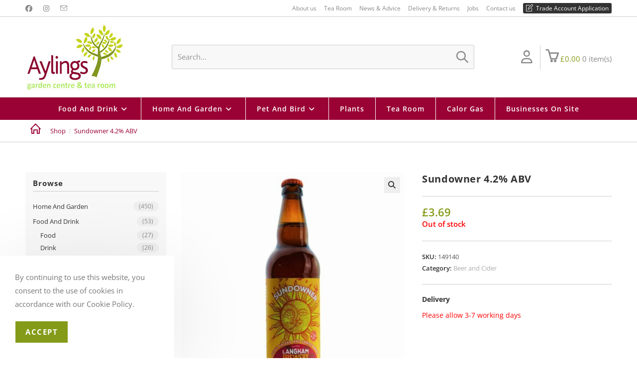

--- FILE ---
content_type: text/html; charset=UTF-8
request_url: https://www.aylingsgardencentre.co.uk/product/food-and-drink/drink/beer-and-cider/sundowner-4-2-abv/
body_size: 323731
content:
<!DOCTYPE html>
<html class="html" lang="en-GB">
<head>
	<meta charset="UTF-8">
	<link rel="profile" href="https://gmpg.org/xfn/11">

	<title>Sundowner 4.2% ABV - Aylings Garden Centre</title>
<link data-rocket-prefetch href="https://connect.facebook.net" rel="dns-prefetch">
<link data-rocket-prefetch href="https://fonts.googleapis.com" rel="dns-prefetch">
<link data-rocket-prefetch href="https://stats.wp.com" rel="dns-prefetch">
<link data-rocket-prefetch href="https://www.googletagmanager.com" rel="dns-prefetch">
<link data-rocket-prefetch href="https://capi-automation.s3.us-east-2.amazonaws.com" rel="dns-prefetch">
<link data-rocket-preload as="style" href="https://fonts.googleapis.com/css?family=Open%20Sans%3A100%2C200%2C300%2C400%2C500%2C600%2C700%2C800%2C900%2C100i%2C200i%2C300i%2C400i%2C500i%2C600i%2C700i%2C800i%2C900i&#038;subset=latin&#038;display=swap" rel="preload">
<link href="https://fonts.googleapis.com/css?family=Open%20Sans%3A100%2C200%2C300%2C400%2C500%2C600%2C700%2C800%2C900%2C100i%2C200i%2C300i%2C400i%2C500i%2C600i%2C700i%2C800i%2C900i&#038;subset=latin&#038;display=swap" media="print" onload="this.media=&#039;all&#039;" rel="stylesheet">
<style id="wpr-usedcss">img:is([sizes=auto i],[sizes^="auto," i]){contain-intrinsic-size:3000px 1500px}.dashicons{font-family:dashicons;display:inline-block;line-height:1;font-weight:400;font-style:normal;text-decoration:inherit;text-transform:none;text-rendering:auto;-webkit-font-smoothing:antialiased;-moz-osx-font-smoothing:grayscale;width:20px;height:20px;font-size:20px;vertical-align:top;text-align:center;transition:color .1s ease-in}.genericon{font-size:16px;vertical-align:top;text-align:center;-moz-transition:color .1s ease-in 0;-webkit-transition:color .1s ease-in 0;display:inline-block;font-family:Genericons;font-style:normal;font-weight:400;font-variant:normal;line-height:1;text-decoration:inherit;text-transform:none;-moz-osx-font-smoothing:grayscale;-webkit-font-smoothing:antialiased;speak:none}img.emoji{display:inline!important;border:none!important;box-shadow:none!important;height:1em!important;width:1em!important;margin:0 .07em!important;vertical-align:-.1em!important;background:0 0!important;padding:0!important}:where(.wp-block-button__link){border-radius:9999px;box-shadow:none;padding:calc(.667em + 2px) calc(1.333em + 2px);text-decoration:none}:root :where(.wp-block-button .wp-block-button__link.is-style-outline),:root :where(.wp-block-button.is-style-outline>.wp-block-button__link){border:2px solid;padding:.667em 1.333em}:root :where(.wp-block-button .wp-block-button__link.is-style-outline:not(.has-text-color)),:root :where(.wp-block-button.is-style-outline>.wp-block-button__link:not(.has-text-color)){color:currentColor}:root :where(.wp-block-button .wp-block-button__link.is-style-outline:not(.has-background)),:root :where(.wp-block-button.is-style-outline>.wp-block-button__link:not(.has-background)){background-color:initial;background-image:none}:where(.wp-block-calendar table:not(.has-background) th){background:#ddd}:where(.wp-block-columns){margin-bottom:1.75em}:where(.wp-block-columns.has-background){padding:1.25em 2.375em}:where(.wp-block-post-comments input[type=submit]){border:none}:where(.wp-block-cover-image:not(.has-text-color)),:where(.wp-block-cover:not(.has-text-color)){color:#fff}:where(.wp-block-cover-image.is-light:not(.has-text-color)),:where(.wp-block-cover.is-light:not(.has-text-color)){color:#000}:root :where(.wp-block-cover h1:not(.has-text-color)),:root :where(.wp-block-cover h2:not(.has-text-color)),:root :where(.wp-block-cover h3:not(.has-text-color)),:root :where(.wp-block-cover h4:not(.has-text-color)),:root :where(.wp-block-cover h5:not(.has-text-color)),:root :where(.wp-block-cover h6:not(.has-text-color)),:root :where(.wp-block-cover p:not(.has-text-color)){color:inherit}:where(.wp-block-file){margin-bottom:1.5em}:where(.wp-block-file__button){border-radius:2em;display:inline-block;padding:.5em 1em}:where(.wp-block-file__button):where(a):active,:where(.wp-block-file__button):where(a):focus,:where(.wp-block-file__button):where(a):hover,:where(.wp-block-file__button):where(a):visited{box-shadow:none;color:#fff;opacity:.85;text-decoration:none}:where(.wp-block-form-input__input){font-size:1em;margin-bottom:.5em;padding:0 .5em}:where(.wp-block-form-input__input)[type=date],:where(.wp-block-form-input__input)[type=datetime-local],:where(.wp-block-form-input__input)[type=datetime],:where(.wp-block-form-input__input)[type=email],:where(.wp-block-form-input__input)[type=month],:where(.wp-block-form-input__input)[type=number],:where(.wp-block-form-input__input)[type=password],:where(.wp-block-form-input__input)[type=search],:where(.wp-block-form-input__input)[type=tel],:where(.wp-block-form-input__input)[type=text],:where(.wp-block-form-input__input)[type=time],:where(.wp-block-form-input__input)[type=url],:where(.wp-block-form-input__input)[type=week]{border-style:solid;border-width:1px;line-height:2;min-height:2em}.wp-block-gallery:not(.has-nested-images){display:flex;flex-wrap:wrap;list-style-type:none;margin:0;padding:0}.wp-block-gallery:not(.has-nested-images) figcaption{flex-grow:1}:where(.wp-block-group.wp-block-group-is-layout-constrained){position:relative}:root :where(.wp-block-image.is-style-rounded img,.wp-block-image .is-style-rounded img){border-radius:9999px}:where(.wp-block-latest-comments:not([style*=line-height] .wp-block-latest-comments__comment)){line-height:1.1}:where(.wp-block-latest-comments:not([style*=line-height] .wp-block-latest-comments__comment-excerpt p)){line-height:1.8}:root :where(.wp-block-latest-posts.is-grid){padding:0}:root :where(.wp-block-latest-posts.wp-block-latest-posts__list){padding-left:0}ol,ul{box-sizing:border-box}:root :where(.wp-block-list.has-background){padding:1.25em 2.375em}:where(.wp-block-navigation.has-background .wp-block-navigation-item a:not(.wp-element-button)),:where(.wp-block-navigation.has-background .wp-block-navigation-submenu a:not(.wp-element-button)){padding:.5em 1em}:where(.wp-block-navigation .wp-block-navigation__submenu-container .wp-block-navigation-item a:not(.wp-element-button)),:where(.wp-block-navigation .wp-block-navigation__submenu-container .wp-block-navigation-submenu a:not(.wp-element-button)),:where(.wp-block-navigation .wp-block-navigation__submenu-container .wp-block-navigation-submenu button.wp-block-navigation-item__content),:where(.wp-block-navigation .wp-block-navigation__submenu-container .wp-block-pages-list__item button.wp-block-navigation-item__content){padding:.5em 1em}:root :where(p.has-background){padding:1.25em 2.375em}:where(p.has-text-color:not(.has-link-color)) a{color:inherit}:where(.wp-block-post-comments-form input:not([type=submit])),:where(.wp-block-post-comments-form textarea){border:1px solid #949494;font-family:inherit;font-size:1em}:where(.wp-block-post-comments-form input:where(:not([type=submit]):not([type=checkbox]))),:where(.wp-block-post-comments-form textarea){padding:calc(.667em + 2px)}:where(.wp-block-post-excerpt){box-sizing:border-box;margin-bottom:var(--wp--style--block-gap);margin-top:var(--wp--style--block-gap)}:where(.wp-block-preformatted.has-background){padding:1.25em 2.375em}:where(.wp-block-search__button){border:1px solid #ccc;padding:6px 10px}:where(.wp-block-search__input){appearance:none;border:1px solid #949494;flex-grow:1;font-family:inherit;font-size:inherit;font-style:inherit;font-weight:inherit;letter-spacing:inherit;line-height:inherit;margin-left:0;margin-right:0;min-width:3rem;padding:8px;text-decoration:unset!important;text-transform:inherit}:where(.wp-block-search__button-inside .wp-block-search__inside-wrapper){background-color:#fff;border:1px solid #949494;box-sizing:border-box;padding:4px}:where(.wp-block-search__button-inside .wp-block-search__inside-wrapper) .wp-block-search__input{border:none;border-radius:0;padding:0 4px}:where(.wp-block-search__button-inside .wp-block-search__inside-wrapper) .wp-block-search__input:focus{outline:0}:where(.wp-block-search__button-inside .wp-block-search__inside-wrapper) :where(.wp-block-search__button){padding:4px 8px}:root :where(.wp-block-separator.is-style-dots){height:auto;line-height:1;text-align:center}:root :where(.wp-block-separator.is-style-dots):before{color:currentColor;content:"···";font-family:serif;font-size:1.5em;letter-spacing:2em;padding-left:2em}:root :where(.wp-block-site-logo.is-style-rounded){border-radius:9999px}:where(.wp-block-social-links:not(.is-style-logos-only)) .wp-social-link{background-color:#f0f0f0;color:#444}:where(.wp-block-social-links:not(.is-style-logos-only)) .wp-social-link-amazon{background-color:#f90;color:#fff}:where(.wp-block-social-links:not(.is-style-logos-only)) .wp-social-link-bandcamp{background-color:#1ea0c3;color:#fff}:where(.wp-block-social-links:not(.is-style-logos-only)) .wp-social-link-behance{background-color:#0757fe;color:#fff}:where(.wp-block-social-links:not(.is-style-logos-only)) .wp-social-link-bluesky{background-color:#0a7aff;color:#fff}:where(.wp-block-social-links:not(.is-style-logos-only)) .wp-social-link-codepen{background-color:#1e1f26;color:#fff}:where(.wp-block-social-links:not(.is-style-logos-only)) .wp-social-link-deviantart{background-color:#02e49b;color:#fff}:where(.wp-block-social-links:not(.is-style-logos-only)) .wp-social-link-discord{background-color:#5865f2;color:#fff}:where(.wp-block-social-links:not(.is-style-logos-only)) .wp-social-link-dribbble{background-color:#e94c89;color:#fff}:where(.wp-block-social-links:not(.is-style-logos-only)) .wp-social-link-dropbox{background-color:#4280ff;color:#fff}:where(.wp-block-social-links:not(.is-style-logos-only)) .wp-social-link-etsy{background-color:#f45800;color:#fff}:where(.wp-block-social-links:not(.is-style-logos-only)) .wp-social-link-facebook{background-color:#0866ff;color:#fff}:where(.wp-block-social-links:not(.is-style-logos-only)) .wp-social-link-fivehundredpx{background-color:#000;color:#fff}:where(.wp-block-social-links:not(.is-style-logos-only)) .wp-social-link-flickr{background-color:#0461dd;color:#fff}:where(.wp-block-social-links:not(.is-style-logos-only)) .wp-social-link-foursquare{background-color:#e65678;color:#fff}:where(.wp-block-social-links:not(.is-style-logos-only)) .wp-social-link-github{background-color:#24292d;color:#fff}:where(.wp-block-social-links:not(.is-style-logos-only)) .wp-social-link-goodreads{background-color:#eceadd;color:#382110}:where(.wp-block-social-links:not(.is-style-logos-only)) .wp-social-link-google{background-color:#ea4434;color:#fff}:where(.wp-block-social-links:not(.is-style-logos-only)) .wp-social-link-gravatar{background-color:#1d4fc4;color:#fff}:where(.wp-block-social-links:not(.is-style-logos-only)) .wp-social-link-instagram{background-color:#f00075;color:#fff}:where(.wp-block-social-links:not(.is-style-logos-only)) .wp-social-link-lastfm{background-color:#e21b24;color:#fff}:where(.wp-block-social-links:not(.is-style-logos-only)) .wp-social-link-linkedin{background-color:#0d66c2;color:#fff}:where(.wp-block-social-links:not(.is-style-logos-only)) .wp-social-link-mastodon{background-color:#3288d4;color:#fff}:where(.wp-block-social-links:not(.is-style-logos-only)) .wp-social-link-medium{background-color:#000;color:#fff}:where(.wp-block-social-links:not(.is-style-logos-only)) .wp-social-link-meetup{background-color:#f6405f;color:#fff}:where(.wp-block-social-links:not(.is-style-logos-only)) .wp-social-link-patreon{background-color:#000;color:#fff}:where(.wp-block-social-links:not(.is-style-logos-only)) .wp-social-link-pinterest{background-color:#e60122;color:#fff}:where(.wp-block-social-links:not(.is-style-logos-only)) .wp-social-link-pocket{background-color:#ef4155;color:#fff}:where(.wp-block-social-links:not(.is-style-logos-only)) .wp-social-link-reddit{background-color:#ff4500;color:#fff}:where(.wp-block-social-links:not(.is-style-logos-only)) .wp-social-link-skype{background-color:#0478d7;color:#fff}:where(.wp-block-social-links:not(.is-style-logos-only)) .wp-social-link-snapchat{background-color:#fefc00;color:#fff;stroke:#000}:where(.wp-block-social-links:not(.is-style-logos-only)) .wp-social-link-soundcloud{background-color:#ff5600;color:#fff}:where(.wp-block-social-links:not(.is-style-logos-only)) .wp-social-link-spotify{background-color:#1bd760;color:#fff}:where(.wp-block-social-links:not(.is-style-logos-only)) .wp-social-link-telegram{background-color:#2aabee;color:#fff}:where(.wp-block-social-links:not(.is-style-logos-only)) .wp-social-link-threads{background-color:#000;color:#fff}:where(.wp-block-social-links:not(.is-style-logos-only)) .wp-social-link-tiktok{background-color:#000;color:#fff}:where(.wp-block-social-links:not(.is-style-logos-only)) .wp-social-link-tumblr{background-color:#011835;color:#fff}:where(.wp-block-social-links:not(.is-style-logos-only)) .wp-social-link-twitch{background-color:#6440a4;color:#fff}:where(.wp-block-social-links:not(.is-style-logos-only)) .wp-social-link-twitter{background-color:#1da1f2;color:#fff}:where(.wp-block-social-links:not(.is-style-logos-only)) .wp-social-link-vimeo{background-color:#1eb7ea;color:#fff}:where(.wp-block-social-links:not(.is-style-logos-only)) .wp-social-link-vk{background-color:#4680c2;color:#fff}:where(.wp-block-social-links:not(.is-style-logos-only)) .wp-social-link-wordpress{background-color:#3499cd;color:#fff}:where(.wp-block-social-links:not(.is-style-logos-only)) .wp-social-link-whatsapp{background-color:#25d366;color:#fff}:where(.wp-block-social-links:not(.is-style-logos-only)) .wp-social-link-x{background-color:#000;color:#fff}:where(.wp-block-social-links:not(.is-style-logos-only)) .wp-social-link-yelp{background-color:#d32422;color:#fff}:where(.wp-block-social-links:not(.is-style-logos-only)) .wp-social-link-youtube{background-color:red;color:#fff}:where(.wp-block-social-links.is-style-logos-only) .wp-social-link{background:0 0}:where(.wp-block-social-links.is-style-logos-only) .wp-social-link svg{height:1.25em;width:1.25em}:where(.wp-block-social-links.is-style-logos-only) .wp-social-link-amazon{color:#f90}:where(.wp-block-social-links.is-style-logos-only) .wp-social-link-bandcamp{color:#1ea0c3}:where(.wp-block-social-links.is-style-logos-only) .wp-social-link-behance{color:#0757fe}:where(.wp-block-social-links.is-style-logos-only) .wp-social-link-bluesky{color:#0a7aff}:where(.wp-block-social-links.is-style-logos-only) .wp-social-link-codepen{color:#1e1f26}:where(.wp-block-social-links.is-style-logos-only) .wp-social-link-deviantart{color:#02e49b}:where(.wp-block-social-links.is-style-logos-only) .wp-social-link-discord{color:#5865f2}:where(.wp-block-social-links.is-style-logos-only) .wp-social-link-dribbble{color:#e94c89}:where(.wp-block-social-links.is-style-logos-only) .wp-social-link-dropbox{color:#4280ff}:where(.wp-block-social-links.is-style-logos-only) .wp-social-link-etsy{color:#f45800}:where(.wp-block-social-links.is-style-logos-only) .wp-social-link-facebook{color:#0866ff}:where(.wp-block-social-links.is-style-logos-only) .wp-social-link-fivehundredpx{color:#000}:where(.wp-block-social-links.is-style-logos-only) .wp-social-link-flickr{color:#0461dd}:where(.wp-block-social-links.is-style-logos-only) .wp-social-link-foursquare{color:#e65678}:where(.wp-block-social-links.is-style-logos-only) .wp-social-link-github{color:#24292d}:where(.wp-block-social-links.is-style-logos-only) .wp-social-link-goodreads{color:#382110}:where(.wp-block-social-links.is-style-logos-only) .wp-social-link-google{color:#ea4434}:where(.wp-block-social-links.is-style-logos-only) .wp-social-link-gravatar{color:#1d4fc4}:where(.wp-block-social-links.is-style-logos-only) .wp-social-link-instagram{color:#f00075}:where(.wp-block-social-links.is-style-logos-only) .wp-social-link-lastfm{color:#e21b24}:where(.wp-block-social-links.is-style-logos-only) .wp-social-link-linkedin{color:#0d66c2}:where(.wp-block-social-links.is-style-logos-only) .wp-social-link-mastodon{color:#3288d4}:where(.wp-block-social-links.is-style-logos-only) .wp-social-link-medium{color:#000}:where(.wp-block-social-links.is-style-logos-only) .wp-social-link-meetup{color:#f6405f}:where(.wp-block-social-links.is-style-logos-only) .wp-social-link-patreon{color:#000}:where(.wp-block-social-links.is-style-logos-only) .wp-social-link-pinterest{color:#e60122}:where(.wp-block-social-links.is-style-logos-only) .wp-social-link-pocket{color:#ef4155}:where(.wp-block-social-links.is-style-logos-only) .wp-social-link-reddit{color:#ff4500}:where(.wp-block-social-links.is-style-logos-only) .wp-social-link-skype{color:#0478d7}:where(.wp-block-social-links.is-style-logos-only) .wp-social-link-snapchat{color:#fff;stroke:#000}:where(.wp-block-social-links.is-style-logos-only) .wp-social-link-soundcloud{color:#ff5600}:where(.wp-block-social-links.is-style-logos-only) .wp-social-link-spotify{color:#1bd760}:where(.wp-block-social-links.is-style-logos-only) .wp-social-link-telegram{color:#2aabee}:where(.wp-block-social-links.is-style-logos-only) .wp-social-link-threads{color:#000}:where(.wp-block-social-links.is-style-logos-only) .wp-social-link-tiktok{color:#000}:where(.wp-block-social-links.is-style-logos-only) .wp-social-link-tumblr{color:#011835}:where(.wp-block-social-links.is-style-logos-only) .wp-social-link-twitch{color:#6440a4}:where(.wp-block-social-links.is-style-logos-only) .wp-social-link-twitter{color:#1da1f2}:where(.wp-block-social-links.is-style-logos-only) .wp-social-link-vimeo{color:#1eb7ea}:where(.wp-block-social-links.is-style-logos-only) .wp-social-link-vk{color:#4680c2}:where(.wp-block-social-links.is-style-logos-only) .wp-social-link-whatsapp{color:#25d366}:where(.wp-block-social-links.is-style-logos-only) .wp-social-link-wordpress{color:#3499cd}:where(.wp-block-social-links.is-style-logos-only) .wp-social-link-x{color:#000}:where(.wp-block-social-links.is-style-logos-only) .wp-social-link-yelp{color:#d32422}:where(.wp-block-social-links.is-style-logos-only) .wp-social-link-youtube{color:red}:root :where(.wp-block-social-links .wp-social-link a){padding:.25em}:root :where(.wp-block-social-links.is-style-logos-only .wp-social-link a){padding:0}:root :where(.wp-block-social-links.is-style-pill-shape .wp-social-link a){padding-left:.6666666667em;padding-right:.6666666667em}:root :where(.wp-block-tag-cloud.is-style-outline){display:flex;flex-wrap:wrap;gap:1ch}:root :where(.wp-block-tag-cloud.is-style-outline a){border:1px solid;font-size:unset!important;margin-right:0;padding:1ch 2ch;text-decoration:none!important}:root :where(.wp-block-table-of-contents){box-sizing:border-box}:where(.wp-block-term-description){box-sizing:border-box;margin-bottom:var(--wp--style--block-gap);margin-top:var(--wp--style--block-gap)}:where(pre.wp-block-verse){font-family:inherit}.entry-content{counter-reset:footnotes}:root{--wp-block-synced-color:#7a00df;--wp-block-synced-color--rgb:122,0,223;--wp-bound-block-color:var(--wp-block-synced-color);--wp-editor-canvas-background:#ddd;--wp-admin-theme-color:#007cba;--wp-admin-theme-color--rgb:0,124,186;--wp-admin-theme-color-darker-10:#006ba1;--wp-admin-theme-color-darker-10--rgb:0,107,160.5;--wp-admin-theme-color-darker-20:#005a87;--wp-admin-theme-color-darker-20--rgb:0,90,135;--wp-admin-border-width-focus:2px}@media (min-resolution:192dpi){:root{--wp-admin-border-width-focus:1.5px}}:root{--wp--preset--font-size--normal:16px;--wp--preset--font-size--huge:42px}.screen-reader-text{border:0;clip-path:inset(50%);height:1px;margin:-1px;overflow:hidden;padding:0;position:absolute;width:1px;word-wrap:normal!important}.screen-reader-text:focus{background-color:#ddd;clip-path:none;color:#444;display:block;font-size:1em;height:auto;left:5px;line-height:normal;padding:15px 23px 14px;text-decoration:none;top:5px;width:auto;z-index:100000}html :where(.has-border-color){border-style:solid}html :where([style*=border-top-color]){border-top-style:solid}html :where([style*=border-right-color]){border-right-style:solid}html :where([style*=border-bottom-color]){border-bottom-style:solid}html :where([style*=border-left-color]){border-left-style:solid}html :where([style*=border-width]){border-style:solid}html :where([style*=border-top-width]){border-top-style:solid}html :where([style*=border-right-width]){border-right-style:solid}html :where([style*=border-bottom-width]){border-bottom-style:solid}html :where([style*=border-left-width]){border-left-style:solid}html :where(img[class*=wp-image-]){height:auto;max-width:100%}:where(figure){margin:0 0 1em}html :where(.is-position-sticky){--wp-admin--admin-bar--position-offset:var(--wp-admin--admin-bar--height,0px)}@media screen and (max-width:600px){html :where(.is-position-sticky){--wp-admin--admin-bar--position-offset:0px}}:root :where(.wp-block-image figcaption){color:#555;font-size:13px;text-align:center}:where(.wp-block-group.has-background){padding:1.25em 2.375em}:root :where(.wp-block-template-part.has-background){margin-bottom:0;margin-top:0;padding:1.25em 2.375em}:root{--wp--preset--aspect-ratio--square:1;--wp--preset--aspect-ratio--4-3:4/3;--wp--preset--aspect-ratio--3-4:3/4;--wp--preset--aspect-ratio--3-2:3/2;--wp--preset--aspect-ratio--2-3:2/3;--wp--preset--aspect-ratio--16-9:16/9;--wp--preset--aspect-ratio--9-16:9/16;--wp--preset--color--black:#000000;--wp--preset--color--cyan-bluish-gray:#abb8c3;--wp--preset--color--white:#ffffff;--wp--preset--color--pale-pink:#f78da7;--wp--preset--color--vivid-red:#cf2e2e;--wp--preset--color--luminous-vivid-orange:#ff6900;--wp--preset--color--luminous-vivid-amber:#fcb900;--wp--preset--color--light-green-cyan:#7bdcb5;--wp--preset--color--vivid-green-cyan:#00d084;--wp--preset--color--pale-cyan-blue:#8ed1fc;--wp--preset--color--vivid-cyan-blue:#0693e3;--wp--preset--color--vivid-purple:#9b51e0;--wp--preset--gradient--vivid-cyan-blue-to-vivid-purple:linear-gradient(135deg,rgb(6, 147, 227) 0%,rgb(155, 81, 224) 100%);--wp--preset--gradient--light-green-cyan-to-vivid-green-cyan:linear-gradient(135deg,rgb(122, 220, 180) 0%,rgb(0, 208, 130) 100%);--wp--preset--gradient--luminous-vivid-amber-to-luminous-vivid-orange:linear-gradient(135deg,rgb(252, 185, 0) 0%,rgb(255, 105, 0) 100%);--wp--preset--gradient--luminous-vivid-orange-to-vivid-red:linear-gradient(135deg,rgb(255, 105, 0) 0%,rgb(207, 46, 46) 100%);--wp--preset--gradient--very-light-gray-to-cyan-bluish-gray:linear-gradient(135deg,rgb(238, 238, 238) 0%,rgb(169, 184, 195) 100%);--wp--preset--gradient--cool-to-warm-spectrum:linear-gradient(135deg,rgb(74, 234, 220) 0%,rgb(151, 120, 209) 20%,rgb(207, 42, 186) 40%,rgb(238, 44, 130) 60%,rgb(251, 105, 98) 80%,rgb(254, 248, 76) 100%);--wp--preset--gradient--blush-light-purple:linear-gradient(135deg,rgb(255, 206, 236) 0%,rgb(152, 150, 240) 100%);--wp--preset--gradient--blush-bordeaux:linear-gradient(135deg,rgb(254, 205, 165) 0%,rgb(254, 45, 45) 50%,rgb(107, 0, 62) 100%);--wp--preset--gradient--luminous-dusk:linear-gradient(135deg,rgb(255, 203, 112) 0%,rgb(199, 81, 192) 50%,rgb(65, 88, 208) 100%);--wp--preset--gradient--pale-ocean:linear-gradient(135deg,rgb(255, 245, 203) 0%,rgb(182, 227, 212) 50%,rgb(51, 167, 181) 100%);--wp--preset--gradient--electric-grass:linear-gradient(135deg,rgb(202, 248, 128) 0%,rgb(113, 206, 126) 100%);--wp--preset--gradient--midnight:linear-gradient(135deg,rgb(2, 3, 129) 0%,rgb(40, 116, 252) 100%);--wp--preset--font-size--small:13px;--wp--preset--font-size--medium:20px;--wp--preset--font-size--large:36px;--wp--preset--font-size--x-large:42px;--wp--preset--spacing--20:0.44rem;--wp--preset--spacing--30:0.67rem;--wp--preset--spacing--40:1rem;--wp--preset--spacing--50:1.5rem;--wp--preset--spacing--60:2.25rem;--wp--preset--spacing--70:3.38rem;--wp--preset--spacing--80:5.06rem;--wp--preset--shadow--natural:6px 6px 9px rgba(0, 0, 0, .2);--wp--preset--shadow--deep:12px 12px 50px rgba(0, 0, 0, .4);--wp--preset--shadow--sharp:6px 6px 0px rgba(0, 0, 0, .2);--wp--preset--shadow--outlined:6px 6px 0px -3px rgb(255, 255, 255),6px 6px rgb(0, 0, 0);--wp--preset--shadow--crisp:6px 6px 0px rgb(0, 0, 0)}:where(.is-layout-flex){gap:.5em}:where(.is-layout-grid){gap:.5em}:where(.wp-block-post-template.is-layout-flex){gap:1.25em}:where(.wp-block-post-template.is-layout-grid){gap:1.25em}:where(.wp-block-term-template.is-layout-flex){gap:1.25em}:where(.wp-block-term-template.is-layout-grid){gap:1.25em}:where(.wp-block-columns.is-layout-flex){gap:2em}:where(.wp-block-columns.is-layout-grid){gap:2em}:root :where(.wp-block-pullquote){font-size:1.5em;line-height:1.6}.woocommerce img.pswp__img,.woocommerce-page img.pswp__img{max-width:none}button.pswp__button{box-shadow:none!important;background-image:url(https://www.aylingsgardencentre.co.uk/wp-content/plugins/woocommerce/assets/css/photoswipe/default-skin/default-skin.png)!important}button.pswp__button,button.pswp__button--arrow--left::before,button.pswp__button--arrow--right::before,button.pswp__button:hover{background-color:transparent!important}button.pswp__button--arrow--left,button.pswp__button--arrow--left:hover,button.pswp__button--arrow--right,button.pswp__button--arrow--right:hover{background-image:none!important}button.pswp__button--close:hover{background-position:0 -44px}button.pswp__button--zoom:hover{background-position:-88px 0}.pswp{display:none;position:absolute;width:100%;height:100%;left:0;top:0;overflow:hidden;-ms-touch-action:none;touch-action:none;z-index:1500;-webkit-text-size-adjust:100%;-webkit-backface-visibility:hidden;outline:0}.pswp *{-webkit-box-sizing:border-box;box-sizing:border-box}.pswp img{max-width:none}.pswp--animate_opacity{opacity:.001;will-change:opacity;-webkit-transition:opacity 333ms cubic-bezier(.4,0,.22,1);transition:opacity 333ms cubic-bezier(.4,0,.22,1)}.pswp--open{display:block}.pswp--zoom-allowed .pswp__img{cursor:-webkit-zoom-in;cursor:-moz-zoom-in;cursor:zoom-in}.pswp--zoomed-in .pswp__img{cursor:-webkit-grab;cursor:-moz-grab;cursor:grab}.pswp--dragging .pswp__img{cursor:-webkit-grabbing;cursor:-moz-grabbing;cursor:grabbing}.pswp__bg{position:absolute;left:0;top:0;width:100%;height:100%;background:#000;opacity:0;-webkit-transform:translateZ(0);transform:translateZ(0);-webkit-backface-visibility:hidden;will-change:opacity}.pswp__scroll-wrap{position:absolute;left:0;top:0;width:100%;height:100%;overflow:hidden}.pswp__container,.pswp__zoom-wrap{-ms-touch-action:none;touch-action:none;position:absolute;left:0;right:0;top:0;bottom:0}.pswp__container,.pswp__img{-webkit-user-select:none;-moz-user-select:none;-ms-user-select:none;user-select:none;-webkit-tap-highlight-color:transparent;-webkit-touch-callout:none}.pswp__zoom-wrap{position:absolute;width:100%;-webkit-transform-origin:left top;-ms-transform-origin:left top;transform-origin:left top;-webkit-transition:-webkit-transform 333ms cubic-bezier(.4,0,.22,1);transition:transform 333ms cubic-bezier(.4,0,.22,1)}.pswp__bg{will-change:opacity;-webkit-transition:opacity 333ms cubic-bezier(.4,0,.22,1);transition:opacity 333ms cubic-bezier(.4,0,.22,1)}.pswp--animated-in .pswp__bg,.pswp--animated-in .pswp__zoom-wrap{-webkit-transition:none;transition:none}.pswp__container,.pswp__zoom-wrap{-webkit-backface-visibility:hidden}.pswp__item{position:absolute;left:0;right:0;top:0;bottom:0;overflow:hidden}.pswp__img{position:absolute;width:auto;height:auto;top:0;left:0}.pswp__img--placeholder{-webkit-backface-visibility:hidden}.pswp__img--placeholder--blank{background:#222}.pswp--ie .pswp__img{width:100%!important;height:auto!important;left:0;top:0}.pswp__error-msg{position:absolute;left:0;top:50%;width:100%;text-align:center;font-size:14px;line-height:16px;margin-top:-8px;color:#ccc}.pswp__error-msg a{color:#ccc;text-decoration:underline}.pswp__button{width:44px;height:44px;position:relative;background:0 0;cursor:pointer;overflow:visible;-webkit-appearance:none;display:block;border:0;padding:0;margin:0;float:left;opacity:.75;-webkit-transition:opacity .2s;transition:opacity .2s;-webkit-box-shadow:none;box-shadow:none}.pswp__button:focus,.pswp__button:hover{opacity:1}.pswp__button:active{outline:0;opacity:.9}.pswp__button::-moz-focus-inner{padding:0;border:0}.pswp__ui--over-close .pswp__button--close{opacity:1}.pswp__button,.pswp__button--arrow--left:before,.pswp__button--arrow--right:before{background:url(https://www.aylingsgardencentre.co.uk/wp-content/plugins/woocommerce/assets/css/photoswipe/default-skin/default-skin.png) no-repeat;background-size:264px 88px;width:44px;height:44px}@media (-webkit-min-device-pixel-ratio:1.1),(-webkit-min-device-pixel-ratio:1.09375),(min-resolution:105dpi),(min-resolution:1.1dppx){.pswp--svg .pswp__button,.pswp--svg .pswp__button--arrow--left:before,.pswp--svg .pswp__button--arrow--right:before{background-image:url(https://www.aylingsgardencentre.co.uk/wp-content/plugins/woocommerce/assets/css/photoswipe/default-skin/default-skin.svg)}.pswp--svg .pswp__button--arrow--left,.pswp--svg .pswp__button--arrow--right{background:0 0}}.pswp__button--close{background-position:0 -44px}.pswp__button--share{background-position:-44px -44px}.pswp__button--fs{display:none}.pswp--supports-fs .pswp__button--fs{display:block}.pswp--fs .pswp__button--fs{background-position:-44px 0}.pswp__button--zoom{display:none;background-position:-88px 0}.pswp--zoom-allowed .pswp__button--zoom{display:block}.pswp--zoomed-in .pswp__button--zoom{background-position:-132px 0}.pswp--touch .pswp__button--arrow--left,.pswp--touch .pswp__button--arrow--right{visibility:hidden}.pswp__button--arrow--left,.pswp__button--arrow--right{background:0 0;top:50%;margin-top:-50px;width:70px;height:100px;position:absolute}.pswp__button--arrow--left{left:0}.pswp__button--arrow--right{right:0}.pswp__button--arrow--left:before,.pswp__button--arrow--right:before{content:'';top:35px;background-color:rgba(0,0,0,.3);height:30px;width:32px;position:absolute}.pswp__button--arrow--left:before{left:6px;background-position:-138px -44px}.pswp__button--arrow--right:before{right:6px;background-position:-94px -44px}.pswp__counter,.pswp__share-modal{-webkit-user-select:none;-moz-user-select:none;-ms-user-select:none;user-select:none}.pswp__share-modal{display:block;background:rgba(0,0,0,.5);width:100%;height:100%;top:0;left:0;padding:10px;position:absolute;z-index:1600;opacity:0;-webkit-transition:opacity .25s ease-out;transition:opacity .25s ease-out;-webkit-backface-visibility:hidden;will-change:opacity}.pswp__share-modal--hidden{display:none}.pswp__share-tooltip{z-index:1620;position:absolute;background:#fff;top:56px;border-radius:2px;display:block;width:auto;right:44px;-webkit-box-shadow:0 2px 5px rgba(0,0,0,.25);box-shadow:0 2px 5px rgba(0,0,0,.25);-webkit-transform:translateY(6px);-ms-transform:translateY(6px);transform:translateY(6px);-webkit-transition:-webkit-transform .25s;transition:transform .25s;-webkit-backface-visibility:hidden;will-change:transform}.pswp__share-tooltip a{display:block;padding:8px 12px;color:#000;text-decoration:none;font-size:14px;line-height:18px}.pswp__share-tooltip a:hover{text-decoration:none;color:#000}.pswp__share-tooltip a:first-child{border-radius:2px 2px 0 0}.pswp__share-tooltip a:last-child{border-radius:0 0 2px 2px}.pswp__share-modal--fade-in{opacity:1}.pswp__share-modal--fade-in .pswp__share-tooltip{-webkit-transform:translateY(0);-ms-transform:translateY(0);transform:translateY(0)}.pswp--touch .pswp__share-tooltip a{padding:16px 12px}.pswp__counter{position:relative;left:0;top:0;height:44px;font-size:13px;line-height:44px;color:#fff;opacity:.75;padding:0 10px;margin-inline-end:auto}.pswp__caption{position:absolute;left:0;bottom:0;width:100%;min-height:44px}.pswp__caption small{font-size:11px;color:#bbb}.pswp__caption__center{text-align:left;max-width:420px;margin:0 auto;font-size:13px;padding:10px;line-height:20px;color:#ccc}.pswp__caption--empty{display:none}.pswp__caption--fake{visibility:hidden}.pswp__preloader{width:44px;height:44px;position:absolute;top:0;left:50%;margin-left:-22px;opacity:0;-webkit-transition:opacity .25s ease-out;transition:opacity .25s ease-out;will-change:opacity;direction:ltr}.pswp__preloader__icn{width:20px;height:20px;margin:12px}.pswp__preloader--active{opacity:1}.pswp__preloader--active .pswp__preloader__icn{background:url(https://www.aylingsgardencentre.co.uk/wp-content/plugins/woocommerce/assets/css/photoswipe/default-skin/preloader.gif) no-repeat}.pswp--css_animation .pswp__preloader--active{opacity:1}.pswp--css_animation .pswp__preloader--active .pswp__preloader__icn{-webkit-animation:.5s linear infinite clockwise;animation:.5s linear infinite clockwise}.pswp--css_animation .pswp__preloader--active .pswp__preloader__donut{-webkit-animation:1s cubic-bezier(.4,0,.22,1) infinite donut-rotate;animation:1s cubic-bezier(.4,0,.22,1) infinite donut-rotate}.pswp--css_animation .pswp__preloader__icn{background:0 0;opacity:.75;width:14px;height:14px;position:absolute;left:15px;top:15px;margin:0}.pswp--css_animation .pswp__preloader__cut{position:relative;width:7px;height:14px;overflow:hidden}.pswp--css_animation .pswp__preloader__donut{-webkit-box-sizing:border-box;box-sizing:border-box;width:14px;height:14px;border:2px solid #fff;border-radius:50%;border-left-color:transparent;border-bottom-color:transparent;position:absolute;top:0;left:0;background:0 0;margin:0}@media screen and (max-width:1024px){.pswp__preloader{position:relative;left:auto;top:auto;margin:0;float:right}}@-webkit-keyframes clockwise{0%{-webkit-transform:rotate(0);transform:rotate(0)}100%{-webkit-transform:rotate(360deg);transform:rotate(360deg)}}@keyframes clockwise{0%{-webkit-transform:rotate(0);transform:rotate(0)}100%{-webkit-transform:rotate(360deg);transform:rotate(360deg)}}@-webkit-keyframes donut-rotate{0%{-webkit-transform:rotate(0);transform:rotate(0)}50%{-webkit-transform:rotate(-140deg);transform:rotate(-140deg)}100%{-webkit-transform:rotate(0);transform:rotate(0)}}@keyframes donut-rotate{0%{-webkit-transform:rotate(0);transform:rotate(0)}50%{-webkit-transform:rotate(-140deg);transform:rotate(-140deg)}100%{-webkit-transform:rotate(0);transform:rotate(0)}}.pswp__ui{-webkit-font-smoothing:auto;visibility:visible;opacity:1;z-index:1550}.pswp__top-bar{position:absolute;left:0;top:0;height:44px;width:100%;display:flex;justify-content:flex-end}.pswp--has_mouse .pswp__button--arrow--left,.pswp--has_mouse .pswp__button--arrow--right,.pswp__caption,.pswp__top-bar{-webkit-backface-visibility:hidden;will-change:opacity;-webkit-transition:opacity 333ms cubic-bezier(.4,0,.22,1);transition:opacity 333ms cubic-bezier(.4,0,.22,1)}.pswp--has_mouse .pswp__button--arrow--left,.pswp--has_mouse .pswp__button--arrow--right{visibility:visible}.pswp__caption,.pswp__top-bar{background-color:rgba(0,0,0,.5)}.pswp__ui--fit .pswp__caption,.pswp__ui--fit .pswp__top-bar{background-color:rgba(0,0,0,.3)}.pswp__ui--idle .pswp__top-bar{opacity:0}.pswp__ui--idle .pswp__button--arrow--left,.pswp__ui--idle .pswp__button--arrow--right{opacity:0}.pswp__ui--hidden .pswp__button--arrow--left,.pswp__ui--hidden .pswp__button--arrow--right,.pswp__ui--hidden .pswp__caption,.pswp__ui--hidden .pswp__top-bar{opacity:.001}.pswp__ui--one-slide .pswp__button--arrow--left,.pswp__ui--one-slide .pswp__button--arrow--right,.pswp__ui--one-slide .pswp__counter{display:none}.pswp__element--disabled{display:none!important}.pswp--minimal--dark .pswp__top-bar{background:0 0}.current-shop-items-dropdown ul.woocommerce-mini-cart{max-height:50vh;overflow-y:auto}.current-shop-items-dropdown p.woocommerce-mini-cart__empty-message{padding:20px;margin:0}.widget_shopping_cart ul.cart_list li{padding:0;border-bottom-width:1px;border-style:solid;border-color:#e6e6e6;min-height:100%}.widget_shopping_cart ul.cart_list li:first-child,.widget_shopping_cart ul.cart_list li:last-child{min-height:100%}.widget_shopping_cart ul.cart_list li:first-child{border-top-width:0}.widget_shopping_cart ul.cart_list li .owp-grid-wrap{display:-webkit-box;display:-webkit-flex;display:-ms-flexbox;display:flex;-ms-flex-wrap:wrap;-webkit-flex-wrap:wrap;flex-wrap:wrap;-webkit-align-items:center;align-items:center}.widget_shopping_cart ul.cart_list li .owp-grid-wrap .owp-grid{width:100%}.widget_shopping_cart ul.cart_list li .owp-grid-wrap .owp-grid.thumbnail{width:25%;margin:0;border-right-width:1px;border-style:solid;border-color:#e6e6e6}.widget_shopping_cart ul.cart_list li .owp-grid-wrap .owp-grid.thumbnail img{position:relative;top:0;width:auto;height:auto}.widget_shopping_cart ul.cart_list li .owp-grid-wrap .owp-grid.content{position:relative;width:75%;padding-left:10px}.widget_shopping_cart ul.cart_list li .owp-grid-wrap .owp-grid>div{padding-right:60px}.widget_shopping_cart ul.cart_list li .owp-grid-wrap .owp-grid h3{display:block;font-size:14px;font-weight:400;margin:0}.widget_shopping_cart ul.cart_list li .owp-grid-wrap .owp-grid .quantity{color:#b2b2b2;font-weight:400}.widget_shopping_cart ul.cart_list li .owp-grid-wrap .owp-grid a.remove{right:20px;margin-top:-17px;width:32px;height:32px;line-height:30px;color:#b3b3b3;border:1px solid #e6e6e6}.widget_shopping_cart ul.cart_list li .owp-grid-wrap .owp-grid a.remove:hover{color:#13aff0;border-color:#13aff0}.widget_shopping_cart .total{background-color:#fafafa;border-width:1px 0;border-style:solid;border-color:#e6e6e6;padding:20px;margin:0}.widget_shopping_cart .total strong{float:left;font-size:12px;font-weight:400;color:#797979;text-transform:uppercase;letter-spacing:1px}.widget_shopping_cart .total .amount{float:right;font-size:16px;line-height:1.3;font-weight:600;letter-spacing:1px}.widget_shopping_cart .total:after{content:"";display:table;clear:both}.widget_shopping_cart_content .buttons{margin:0;padding:20px}.widget_shopping_cart_content .buttons .button{float:left;width:48%;padding:14px 8px;text-align:center;letter-spacing:2px}.widget_shopping_cart_content .buttons .button:first-child{background-color:rgba(0,0,0,0);border:1px solid #e6e6e6;color:#666}.widget_shopping_cart_content .buttons .button:first-child:hover{border-color:#13aff0}.widget_shopping_cart_content .buttons .checkout{float:right}.widget_shopping_cart_content .buttons:after{content:"";display:table;clear:both}.spacious .owp-mini-cart .widget_shopping_cart ul.cart_list li{padding-bottom:10px;margin-bottom:10px}.spacious .owp-mini-cart .widget_shopping_cart ul.cart_list li .owp-grid-wrap .owp-grid.thumbnail{border-width:0}.spacious .owp-mini-cart .widget_shopping_cart .total{background-color:rgba(0,0,0,0);padding:14px 20px}.spacious .owp-mini-cart .widget_shopping_cart_content .buttons{padding:20px 0 0}.spacious .owp-mini-cart p.woocommerce-mini-cart__empty-message{padding:0}.woocommerce .widget_shopping_cart .cart_list li,.woocommerce.widget_shopping_cart .cart_list li{padding:0}.woocommerce .widget_shopping_cart .cart_list li a.remove,.woocommerce.widget_shopping_cart .cart_list li a.remove{top:50%;left:auto;right:0}.woocommerce .widget_shopping_cart .total,.woocommerce.widget_shopping_cart .total{padding:20px}.fa{font-family:var(--fa-style-family,"Font Awesome 6 Free");font-weight:var(--fa-style,900)}.fa,.fab,.fas{-moz-osx-font-smoothing:grayscale;-webkit-font-smoothing:antialiased;display:var(--fa-display,inline-block);font-style:normal;font-variant:normal;line-height:1;text-rendering:auto}.fa:before,.fab:before,.fas:before{content:var(--fa)}.fas{font-family:"Font Awesome 6 Free"}.fab{font-family:"Font Awesome 6 Brands"}@keyframes fa-spin{0%{transform:rotate(0)}to{transform:rotate(1turn)}}.fa-bars{--fa:"\f0c9"}.fa-user{--fa:"\f007"}.fa-angle-down{--fa:"\f107"}.fa-angle-up{--fa:"\f106"}:root{--fa-style-family-brands:"Font Awesome 6 Brands";--fa-font-brands:normal 400 1em/1 "Font Awesome 6 Brands"}@font-face{font-family:"Font Awesome 6 Brands";font-style:normal;font-weight:400;font-display:swap;src:url(https://www.aylingsgardencentre.co.uk/wp-content/themes/oceanwp/assets/fonts/fontawesome/webfonts/fa-brands-400.woff2) format("woff2"),url(https://www.aylingsgardencentre.co.uk/wp-content/themes/oceanwp/assets/fonts/fontawesome/webfonts/fa-brands-400.ttf) format("truetype")}.fab{font-weight:400}.fa-instagram{--fa:"\f16d"}.fa-facebook{--fa:"\f09a"}:root{--fa-font-regular:normal 400 1em/1 "Font Awesome 6 Free"}@font-face{font-family:"Font Awesome 6 Free";font-style:normal;font-weight:400;font-display:swap;src:url(https://www.aylingsgardencentre.co.uk/wp-content/themes/oceanwp/assets/fonts/fontawesome/webfonts/fa-regular-400.woff2) format("woff2"),url(https://www.aylingsgardencentre.co.uk/wp-content/themes/oceanwp/assets/fonts/fontawesome/webfonts/fa-regular-400.ttf) format("truetype")}:root{--fa-style-family-classic:"Font Awesome 6 Free";--fa-font-solid:normal 900 1em/1 "Font Awesome 6 Free"}@font-face{font-family:"Font Awesome 6 Free";font-style:normal;font-weight:900;font-display:swap;src:url(https://www.aylingsgardencentre.co.uk/wp-content/themes/oceanwp/assets/fonts/fontawesome/webfonts/fa-solid-900.woff2) format("woff2"),url(https://www.aylingsgardencentre.co.uk/wp-content/themes/oceanwp/assets/fonts/fontawesome/webfonts/fa-solid-900.ttf) format("truetype")}.fas{font-weight:900}@font-face{font-family:"Font Awesome 5 Brands";font-display:swap;font-weight:400;src:url(https://www.aylingsgardencentre.co.uk/wp-content/themes/oceanwp/assets/fonts/fontawesome/webfonts/fa-brands-400.woff2) format("woff2"),url(https://www.aylingsgardencentre.co.uk/wp-content/themes/oceanwp/assets/fonts/fontawesome/webfonts/fa-brands-400.ttf) format("truetype")}@font-face{font-family:"Font Awesome 5 Free";font-display:swap;font-weight:900;src:url(https://www.aylingsgardencentre.co.uk/wp-content/themes/oceanwp/assets/fonts/fontawesome/webfonts/fa-solid-900.woff2) format("woff2"),url(https://www.aylingsgardencentre.co.uk/wp-content/themes/oceanwp/assets/fonts/fontawesome/webfonts/fa-solid-900.ttf) format("truetype")}@font-face{font-family:"Font Awesome 5 Free";font-display:swap;font-weight:400;src:url(https://www.aylingsgardencentre.co.uk/wp-content/themes/oceanwp/assets/fonts/fontawesome/webfonts/fa-regular-400.woff2) format("woff2"),url(https://www.aylingsgardencentre.co.uk/wp-content/themes/oceanwp/assets/fonts/fontawesome/webfonts/fa-regular-400.ttf) format("truetype")}@font-face{font-family:FontAwesome;font-display:swap;src:url(https://www.aylingsgardencentre.co.uk/wp-content/themes/oceanwp/assets/fonts/fontawesome/webfonts/fa-solid-900.woff2) format("woff2"),url(https://www.aylingsgardencentre.co.uk/wp-content/themes/oceanwp/assets/fonts/fontawesome/webfonts/fa-solid-900.ttf) format("truetype")}@font-face{font-family:FontAwesome;font-display:swap;src:url(https://www.aylingsgardencentre.co.uk/wp-content/themes/oceanwp/assets/fonts/fontawesome/webfonts/fa-brands-400.woff2) format("woff2"),url(https://www.aylingsgardencentre.co.uk/wp-content/themes/oceanwp/assets/fonts/fontawesome/webfonts/fa-brands-400.ttf) format("truetype")}@font-face{font-family:FontAwesome;font-display:swap;src:url(https://www.aylingsgardencentre.co.uk/wp-content/themes/oceanwp/assets/fonts/fontawesome/webfonts/fa-regular-400.woff2) format("woff2"),url(https://www.aylingsgardencentre.co.uk/wp-content/themes/oceanwp/assets/fonts/fontawesome/webfonts/fa-regular-400.ttf) format("truetype");unicode-range:u+f003,u+f006,u+f014,u+f016-f017,u+f01a-f01b,u+f01d,u+f022,u+f03e,u+f044,u+f046,u+f05c-f05d,u+f06e,u+f070,u+f087-f088,u+f08a,u+f094,u+f096-f097,u+f09d,u+f0a0,u+f0a2,u+f0a4-f0a7,u+f0c5,u+f0c7,u+f0e5-f0e6,u+f0eb,u+f0f6-f0f8,u+f10c,u+f114-f115,u+f118-f11a,u+f11c-f11d,u+f133,u+f147,u+f14e,u+f150-f152,u+f185-f186,u+f18e,u+f190-f192,u+f196,u+f1c1-f1c9,u+f1d9,u+f1db,u+f1e3,u+f1ea,u+f1f7,u+f1f9,u+f20a,u+f247-f248,u+f24a,u+f24d,u+f255-f25b,u+f25d,u+f271-f274,u+f278,u+f27b,u+f28c,u+f28e,u+f29c,u+f2b5,u+f2b7,u+f2ba,u+f2bc,u+f2be,u+f2c0-f2c1,u+f2c3,u+f2d0,u+f2d2,u+f2d4,u+f2dc}@font-face{font-family:FontAwesome;font-display:swap;src:url(https://www.aylingsgardencentre.co.uk/wp-content/themes/oceanwp/assets/fonts/fontawesome/webfonts/fa-v4compatibility.woff2) format("woff2"),url(https://www.aylingsgardencentre.co.uk/wp-content/themes/oceanwp/assets/fonts/fontawesome/webfonts/fa-v4compatibility.ttf) format("truetype");unicode-range:u+f041,u+f047,u+f065-f066,u+f07d-f07e,u+f080,u+f08b,u+f08e,u+f090,u+f09a,u+f0ac,u+f0ae,u+f0b2,u+f0d0,u+f0d6,u+f0e4,u+f0ec,u+f10a-f10b,u+f123,u+f13e,u+f148-f149,u+f14c,u+f156,u+f15e,u+f160-f161,u+f163,u+f175-f178,u+f195,u+f1f8,u+f219,u+f27a}@font-face{font-family:simple-line-icons;src:url('https://www.aylingsgardencentre.co.uk/wp-content/themes/oceanwp/assets/fonts/simple-line-icons/Simple-Line-Icons.eot?v=2.4.0');src:url('https://www.aylingsgardencentre.co.uk/wp-content/themes/oceanwp/assets/fonts/simple-line-icons/Simple-Line-Icons.eot?v=2.4.0#iefix') format('embedded-opentype'),url('https://www.aylingsgardencentre.co.uk/wp-content/themes/oceanwp/assets/fonts/simple-line-icons/Simple-Line-Icons.woff2?v=2.4.0') format('woff2'),url('https://www.aylingsgardencentre.co.uk/wp-content/themes/oceanwp/assets/fonts/simple-line-icons/Simple-Line-Icons.ttf?v=2.4.0') format('truetype'),url('https://www.aylingsgardencentre.co.uk/wp-content/themes/oceanwp/assets/fonts/simple-line-icons/Simple-Line-Icons.woff?v=2.4.0') format('woff'),url('https://www.aylingsgardencentre.co.uk/wp-content/themes/oceanwp/assets/fonts/simple-line-icons/Simple-Line-Icons.svg?v=2.4.0#simple-line-icons') format('svg');font-weight:400;font-style:normal;font-display:swap}.icon-basket,.icon-close,.icon-envelope,.icon-handbag,.icon-home,.icon-magnifier,.icon-note{font-family:simple-line-icons;speak:none;font-style:normal;font-weight:400;font-variant:normal;text-transform:none;line-height:1;-webkit-font-smoothing:antialiased;-moz-osx-font-smoothing:grayscale}.icon-close:before{content:"\e082"}.icon-handbag:before{content:"\e035"}.icon-basket:before{content:"\e04e"}.icon-note:before{content:"\e060"}.icon-home:before{content:"\e069"}.icon-envelope:before{content:"\e086"}.icon-magnifier:before{content:"\e090"}a,address,article,aside,b,body,canvas,caption,center,code,div,dl,dt,em,fieldset,figcaption,figure,footer,form,h1,h2,h4,h5,header,html,i,iframe,img,label,legend,li,nav,object,ol,p,s,section,span,strong,sup,table,tbody,td,th,time,tr,tt,ul,video{margin:0;padding:0;border:0;outline:0;font-size:100%;font:inherit;vertical-align:baseline;font-family:inherit;font-size:100%;font-style:inherit;font-weight:inherit}article,aside,figcaption,figure,footer,header,nav,section{display:block}html{font-size:62.5%;overflow-y:scroll;-webkit-text-size-adjust:100%;-ms-text-size-adjust:100%}*,:after,:before{-webkit-box-sizing:border-box;-moz-box-sizing:border-box;box-sizing:border-box}caption,td,th{font-weight:400;text-align:left}a:focus{outline:solid 1px!important}a img{border:0}img{max-width:100%;height:auto}select{max-width:100%}em{font-style:italic}* html{font-size:87.5%}html{-ms-overflow-x:hidden;overflow-x:hidden}body{font-family:"Open Sans",sans-serif;font-size:14px;line-height:1.8;color:#4a4a4a;overflow-wrap:break-word;word-wrap:break-word}body{background-color:#fff}em,i{font-style:italic}body .oceanwp-row{margin:0 -.625rem}body .oceanwp-row .col{float:left;margin:0 0 1.25rem;padding:0 .625rem}body .oceanwp-row .span_1_of_3{width:33.33%}body .oceanwp-row .span_1_of_4{width:25%}.col-1,.col.first{clear:both;margin-left:0}.screen-reader-text{border:0;clip:rect(1px,1px,1px,1px);clip-path:inset(50%);height:1px;margin:-1px;font-size:14px!important;font-weight:400;overflow:hidden;padding:0;position:absolute!important;width:1px;word-wrap:normal!important}.screen-reader-text:focus{background-color:#f1f1f1;border-radius:3px;box-shadow:0 0 2px 2px rgba(0,0,0,.6);clip:auto!important;clip-path:none;color:#21759b;display:block;font-size:14px;font-size:.875rem;font-weight:700;height:auto;left:5px;line-height:normal;padding:15px 23px 14px;text-decoration:none;top:5px;width:auto;z-index:100000}.owp-icon{width:14px;height:14px;vertical-align:text-bottom}.owp-icon use{stroke:#333}::selection{color:#fff;background:#333;text-shadow:none}::-moz-selection{color:#fff;background:#333;text-shadow:none}@media only screen and (min-width:768px)and (max-width:959px){body .oceanwp-row .span_1_of_4.col-3.col{margin-left:0;clear:both}body .oceanwp-row .span_1_of_4.col:not(.product){width:50%}}@media only screen and (max-width:480px){.col{width:100%;margin-left:0;margin-right:0;margin-bottom:30px}}html{font-family:sans-serif;-ms-text-size-adjust:100%;-webkit-text-size-adjust:100%}body{margin:0}article,aside,figcaption,figure,footer,header,main,nav,section{display:block}canvas,progress,video{display:inline-block;vertical-align:baseline}[hidden],template{display:none}a{background-color:rgba(0,0,0,0)}a:active,a:hover{outline:0}b,strong{font-weight:600}sup{font-size:75%;line-height:0;position:relative;vertical-align:baseline}sup{top:-.5em}img{border:0}svg:not(:root){overflow:hidden}hr{-webkit-box-sizing:content-box;-moz-box-sizing:content-box;box-sizing:content-box;height:0}code{font-family:monospace,monospace;font-size:1em}button,input,optgroup,select,textarea{color:inherit;font:inherit;margin:0}button{overflow:visible}button,select{text-transform:none}button,html input[type=button],input[type=submit]{-webkit-appearance:button;cursor:pointer}button[disabled],html input[disabled]{cursor:default}button::-moz-focus-inner,input::-moz-focus-inner{border:0;padding:0}input{line-height:normal}input[type=checkbox],input[type=radio]{-webkit-box-sizing:border-box;-moz-box-sizing:border-box;box-sizing:border-box;padding:0}input[type=number]::-webkit-inner-spin-button,input[type=number]::-webkit-outer-spin-button{height:auto}input[type=search]::-webkit-search-cancel-button,input[type=search]::-webkit-search-decoration{-webkit-appearance:none}fieldset{border:1px solid silver;margin:0 2px;padding:.35em .625em .75em}legend{border:0;padding:0}textarea{overflow:auto}optgroup{font-weight:700}table{border-collapse:collapse;border-spacing:0}td,th{padding:0}.container{width:1200px;max-width:90%;margin:0 auto}#wrap{position:relative}#main{position:relative}#main #content-wrap{padding-top:50px;padding-bottom:50px}.content-area{float:left;position:relative;width:72%;padding-right:30px;border-right-width:1px;border-style:solid;border-color:#f1f1f1}.widget-area{width:28%}.widget-area.sidebar-primary{float:right;padding-left:30px}.content-left-sidebar .content-area{float:right;padding-left:30px;padding-right:0;border-left-width:1px;border-right-width:0}.content-left-sidebar .widget-area{float:left;padding-right:30px;padding-left:0}@media only screen and (max-width:959px){.container{max-width:90%}.content-area,.content-left-sidebar .content-area{float:none!important;width:100%;margin-bottom:40px;border:0}.content-left-sidebar:not(.separate-layout) .content-area,body:not(.separate-layout) .content-area{padding:0!important}.content-left-sidebar .widget-area,.widget-area.sidebar-primary{float:none!important;width:100%;padding:0!important;border:0}#main #content-wrap.container{width:auto!important}}figure>img{display:block;margin:0 auto}img{max-width:100%;height:auto;vertical-align:middle}img[class*=align]{height:auto}iframe,object{width:100%;max-width:100%}table{width:100%;margin-bottom:2.618em}table td,table th{padding:10px;text-align:left;vertical-align:top;border-bottom:1px solid #e9e9e9}table th{text-transform:uppercase}.clr:after,.col:after,.group:after,dl:after{content:"";display:block;visibility:hidden;clear:both;zoom:1;height:0}a{color:#333}a:hover{color:#13aff0}a,a:focus,a:hover{text-decoration:none;-webkit-transition:.3s;-moz-transition:.3s;-ms-transition:.3s;-o-transition:.3s;transition:all .3s ease}.page:not(.elementor-page):not(.woocommerce-page) .entry a:not(.wp-block-button__link):not(.wp-block-file__button){cursor:pointer;text-underline-offset:3px;text-decoration:underline;text-decoration-skip-ink:all;-webkit-transition:.3s;-moz-transition:.3s;-ms-transition:.3s;-o-transition:.3s;transition:all .3s ease}.page:not(.elementor-page):not(.woocommerce-page) .entry a:not(.wp-block-button__link):not(.wp-block-file__button):hover{text-decoration:underline;text-decoration-style:dotted;text-decoration-skip-ink:none;-webkit-transition:.3s;-moz-transition:.3s;-ms-transition:.3s;-o-transition:.3s;transition:all .3s ease}.page:not(.elementor-page):not(.woocommerce-page) .entry a:not(.wp-block-button__link):not(.wp-block-file__button):focus:not(.wp-block-button__link):not(.wp-block-file__button){outline:rgba(0,0,0,0) solid 2px;text-decoration:underline 1px dotted #13aff0;text-decoration-skip-ink:none;-webkit-transition:.3s;-moz-transition:.3s;-ms-transition:.3s;-o-transition:.3s;transition:all .3s ease}h1,h2,h4,h5{font-weight:600;margin:0 0 20px;color:#333;line-height:1.4}h1{font-size:23px}h2{font-size:20px}h4{font-size:17px}h5{font-size:15px}p{margin:0 0 20px}code{font-size:16px}code{color:#2080ad}address{display:block;margin:0 0 20px}ol,ul{margin:15px 0 15px 20px}ol{list-style-type:decimal}ol ol{list-style:upper-alpha}ol ol ol{list-style:lower-roman}ol ol ol ol{list-style:lower-alpha}li ol,li ul{margin:0 0 0 25px}dl{margin:20px}dt{font-weight:700}hr{clear:both;height:1px;min-height:0;margin:20px 0;border-top:1px solid #e9e9e9;border-right:0;border-bottom:0;border-left:0}hr.dashed{border-style:dashed}@media print{*{background:rgba(0,0,0,0)!important;-webkit-box-shadow:none!important;-moz-box-shadow:none!important;box-shadow:none!important;text-shadow:none!important}a,a:visited{text-decoration:underline}a[href]:after{content:" (" attr(href) ")"}.ir a:after,a[href^="#"]:after,a[href^="javascript:"]:after{content:""}img,tr{page-break-inside:avoid}img{max-width:100%!important}@page{margin:.5cm}h2,p{orphans:3;widows:3}h2{page-break-after:avoid}}form input[type=date],form input[type=email],form input[type=number],form input[type=password],form input[type=search],form input[type=text],form input[type=time],form input[type=url],form input[type=week],form select,form textarea{display:inline-block;min-height:40px;width:100%;font-size:14px;line-height:1.8;padding:6px 12px;vertical-align:middle;background-color:rgba(0,0,0,0);color:#333;border:1px solid #ddd;-webkit-border-radius:3px;-moz-border-radius:3px;-ms-border-radius:3px;border-radius:3px;-webkit-transition:.3s;-moz-transition:.3s;-ms-transition:.3s;-o-transition:.3s;transition:all .3s ease}form select{padding-top:0!important;padding-bottom:0!important}form input[type=number]{max-width:50px;padding:0 0 0 8px}input[type=email],input[type=password],input[type=search],input[type=text],input[type=url],textarea{-webkit-appearance:none}input[type=search]::-webkit-search-cancel-button,input[type=search]::-webkit-search-decoration,input[type=search]::-webkit-search-results-button,input[type=search]::-webkit-search-results-decoration{display:none}form textarea{min-height:150px;line-height:1.5;resize:vertical}input[type=checkbox]{display:inline-block;background-color:#fff;border:1px solid #bbb;line-height:0;width:16px;min-width:16px;height:16px;margin:-3px 10px 0 0;outline:0;text-align:center;vertical-align:middle;clear:none;cursor:pointer;-webkit-appearance:none;-webkit-box-shadow:inset 0 1px 2px rgba(0,0,0,.1);-moz-box-shadow:inset 0 1px 2px rgba(0,0,0,.1);box-shadow:inset 0 1px 2px rgba(0,0,0,.1);-webkit-transition:border-color .05s ease-in-out;-moz-transition:border-color .05s ease-in-out;-ms-transition:border-color .05s ease-in-out;-o-transition:border-color .05s ease-in-out;transition:.05s border-color ease-in-out}input[type=checkbox]:checked:before,input[type=radio]:checked:before{float:left;display:inline-block;vertical-align:middle;width:16px;line-height:14px;font-family:"Font Awesome 5 Free";text-rendering:auto}input[type=checkbox]:checked:before{content:"";margin-bottom:-1px;color:#13aff0;font-weight:600}form input:not([type]){display:inline-block;padding:5px 10px;border:1px solid #ccc;-webkit-border-radius:4px;-moz-border-radius:4px;-ms-border-radius:4px;border-radius:4px;-webkit-box-shadow:inset 0 1px 3px #ddd;-moz-box-shadow:inset 0 1px 3px #ddd;box-shadow:inset 0 1px 3px #ddd}form input[type=date]:focus,form input[type=email]:focus,form input[type=number]:focus,form input[type=password]:focus,form input[type=search]:focus,form input[type=text]:focus,form input[type=time]:focus,form input[type=url]:focus,form input[type=week]:focus,form select:focus,form textarea:focus{border-color:#bbb;outline:0}form input:not([type]):focus{border-color:#bbb;outline:0}form input[type=checkbox]:focus,form input[type=file]:focus,form input[type=radio]:focus{outline:0}form input[type=checkbox],form input[type=radio]{display:inline-block}form input[type=date][disabled],form input[type=email][disabled],form input[type=number][disabled],form input[type=password][disabled],form input[type=search][disabled],form input[type=text][disabled],form input[type=time][disabled],form input[type=url][disabled],form input[type=week][disabled],form select[disabled],form textarea[disabled]{cursor:not-allowed;color:#cad2d3;background-color:#eaeded}form input:not([type])[disabled]{cursor:not-allowed;color:#cad2d3;background-color:#eaeded}form input:focus:invalid,form select:focus:invalid,form textarea:focus:invalid{color:#b94a48;border-color:#e9322d}form input[type=checkbox]:focus:invalid:focus,form input[type=file]:focus:invalid:focus,form input[type=radio]:focus:invalid:focus{outline-color:#e9322d}select{width:100%;height:2.25em;min-height:auto;border:1px solid #ddd;background-color:#fff;cursor:pointer;padding:0 15px;margin:0}form select[multiple]{height:auto}form label{margin-bottom:3px}form fieldset{margin:0;padding:.35em 0 .75em;border:0}form legend{display:block;width:100%;margin-bottom:.3em;padding:.3em 0;color:#333;border-bottom:1px solid #e5e5e5}.button,button[type=submit],input[type=button],input[type=submit]{display:inline-block;font-family:inherit;background-color:#13aff0;color:#fff;font-size:12px;font-weight:600;text-transform:uppercase;margin:0;padding:14px 20px;border:0;cursor:pointer;text-align:center;letter-spacing:.1em;line-height:1;-webkit-transition:.3s;-moz-transition:.3s;-ms-transition:.3s;-o-transition:.3s;transition:all .3s ease}.button:focus,.button:hover,button[type=submit]:focus,button[type=submit]:hover,input[type=button]:focus,input[type=button]:hover,input[type=submit]:focus,input[type=submit]:hover{background-color:#0b7cac;color:#fff}button:focus,button[type=submit]:focus,input[type=button]:focus,input[type=submit]:focus{outline:0}button::-moz-focus-inner,input[type=button]::-moz-focus-inner,input[type=submit]::-moz-focus-inner{padding:0;border:0}#top-bar-wrap{position:relative;background-color:#fff;font-size:12px;border-bottom:1px solid #f1f1f1;z-index:101}#top-bar{padding:8px 0}#top-bar-inner{position:relative}.top-bar-left{float:left}.top-bar-right{float:right}@media screen and (max-width:782px){#top-bar-wrap{z-index:100}}#top-bar-content strong{color:#333}#top-bar-content>a{color:#555}#top-bar-content>a:hover{color:#13aff0}#top-bar-content select{background-color:rgba(0,0,0,0);padding:5px;color:rgba(0,0,0,.4);border-color:rgba(0,0,0,.2);min-width:100px}#top-bar-nav,#top-bar-nav>li{display:inline-block}#top-bar-nav>ul>li{display:inline-block;float:none;margin-right:15px}#top-bar-nav>ul>li:last-child{margin-right:0}#top-bar-nav>ul>li a .nav-arrow{margin-left:4px;margin-right:0}#top-bar-social ul{margin:0;padding:0;list-style:none}#top-bar-social li{float:left}#top-bar-social li a{display:block;float:left;font-size:14px;color:#bbb;padding:0 6px}#top-bar-social.top-bar-left li:first-child a{padding-left:0}#top-bar-social.top-bar-right li:last-child a{padding-right:0}#top-bar-social li a.oceanwp-facebook a:hover{color:#37589b}#top-bar-social li a.oceanwp-instagram a:hover{color:#3f729b}#top-bar-social li a.oceanwp-tripadvisor a:hover{color:#589442}#top-bar-social li a.oceanwp-email a:hover{color:#13aff0}#top-bar-social.top-bar-right{position:absolute;right:0;top:50%;height:20px;line-height:20px;margin-top:-10px}#top-bar-social.top-bar-left{position:absolute;left:0;top:50%;height:20px;line-height:20px;margin-top:-10px}#site-header{position:relative;width:100%;background-color:#fff;border-bottom:1px solid #f1f1f1;z-index:100}.no-header-border #site-header{border-bottom:none}#site-header-inner{position:relative;height:100%}#site-logo{float:left;height:100%;display:table}#site-logo #site-logo-inner{display:table-cell;vertical-align:middle;height:74px}#site-logo #site-logo-inner a{background-color:rgba(0,0,0,0)!important}#site-logo #site-logo-inner a img{width:auto;vertical-align:middle;-webkit-transition:.3s ease-in-out;-moz-transition:.3s ease-in-out;-ms-transition:.3s ease-in-out;-o-transition:.3s ease-in-out;transition:all .3s ease-in-out}#site-logo #site-logo-inner a:hover img{-moz-opacity:.6;-webkit-opacity:.6;opacity:.6}#site-logo #site-logo-inner picture{display:inline-block}#sidr .sidr-class-social-menu-inner .fa{font-family:"Font Awesome 6 Brands";font-weight:400}#site-header.top-header{border-bottom:0!important}#site-header.top-header #site-navigation-wrap{float:none;right:auto!important;left:-15px}#site-header.top-header #site-navigation-wrap .dropdown-menu>li>a{font-size:10px;line-height:40px;font-weight:600;letter-spacing:2px;text-transform:uppercase}#site-header.top-header #site-logo{float:none;display:inline-block;padding:50px 0}#site-header.top-header #site-logo #site-logo-inner{display:block;height:auto}#site-header.top-header .oceanwp-mobile-menu-icon{float:none;left:-15px;right:auto}#site-header.top-header .oceanwp-mobile-menu-icon a{font-size:10px;line-height:40px;font-weight:600;letter-spacing:2px;text-transform:uppercase}@media only screen and (max-width:959px){.top-header-style .sidr-class-mobile-searchform,.top-header-style .sidr-class-social-menu-inner{display:none}}@media only screen and (max-width:480px){#site-header.top-header .right{display:none}#site-header.top-header .oceanwp-mobile-menu-icon{float:none;left:auto!important;right:auto!important}#site-header.top-header .oceanwp-mobile-menu-icon a{float:none}.top-header-style .sidr-class-mobile-searchform,.top-header-style .sidr-class-social-menu-inner{display:block}}#site-header.medium-header{background-color:rgba(0,0,0,0);text-align:center}#site-header.medium-header .top-header-wrap{position:relative;background-color:#fff;padding:30px 0;-webkit-transition:padding .4s ease-in-out;-moz-transition:padding .4s ease-in-out;-ms-transition:padding .4s ease-in-out;-o-transition:padding .4s ease-in-out;transition:padding .4s ease-in-out;z-index:10}#site-header.medium-header .top-header-inner{display:-webkit-box;display:-webkit-flex;display:-ms-flexbox;display:flex;-webkit-flex-direction:row;flex-direction:row;-webkit-align-items:center;align-items:center;-webkit-justify-content:center;justify-content:center;width:100%;margin:0}#site-header.medium-header .top-col{-webkit-flex:1 0 0%;flex:1 0 0%}#site-header.medium-header .top-col.col-1{text-align:left}#site-header.medium-header .top-col.col-2,#site-header.medium-header .top-col.logo-col{text-align:center}#site-header.medium-header .top-col.col-3{text-align:right}#site-header.medium-header #medium-searchform form{display:inline-block;position:relative}#site-header.medium-header #medium-searchform form.search-filled label{-moz-opacity:0;-webkit-opacity:0;opacity:0;-webkit-transition-duration:150ms;-moz-transition-duration:150ms;-ms-transition-duration:150ms;-o-transition-duration:150ms;transition-duration:150ms}#site-header.medium-header #medium-searchform input{position:relative;background-color:rgba(0,0,0,0)!important;border:0;margin:0;padding:6px 38px 6px 12px;max-width:178px;z-index:2}#site-header.medium-header #medium-searchform input:focus{max-width:220px}#site-header.medium-header #medium-searchform button,#site-header.medium-header #medium-searchform label{position:absolute;top:0;line-height:40px;margin:0}#site-header.medium-header #medium-searchform button:focus{outline:solid 1px}#site-header.medium-header #medium-searchform label{left:12px;color:#333;cursor:text;-moz-opacity:.5;-webkit-opacity:.5;opacity:.5;z-index:1}#site-header.medium-header #medium-searchform button{right:0;width:38px;background-color:rgba(0,0,0,0);color:#555;border:0;padding:0;z-index:2;-webkit-transition:.3s;-moz-transition:.3s;-ms-transition:.3s;-o-transition:.3s;transition:all .3s ease}#site-header.medium-header #medium-searchform button:hover{color:#13aff0}#site-header.medium-header #medium-searchform .search-bg{position:absolute;top:0;bottom:0;left:0;right:0;background-color:#f5f5f5}#site-header.medium-header #site-logo{float:none;display:block}#site-header.medium-header #site-logo #site-logo-inner{display:block;height:auto!important}#site-header.medium-header #site-navigation-wrap{position:relative;background-color:#f9f9f9;float:none;position:relative;right:auto!important;left:auto!important;-webkit-transform:none;-moz-transform:none;-ms-transform:none;-o-transform:none;transform:none;z-index:9}#site-header.medium-header #site-navigation-wrap.center-menu #site-navigation .dropdown-menu>li{float:none;display:inline-block}#site-header.medium-header #site-navigation-wrap #site-navigation{display:inline-block;position:relative}#site-header.medium-header #site-navigation-wrap .dropdown-menu>li>a{font-size:12px;line-height:60px;padding:0 22px;text-transform:uppercase;letter-spacing:1px}#site-header.medium-header.hidden-menu #site-navigation,#site-header.medium-header.hidden-menu #site-navigation-wrap,#site-header.medium-header.hidden-menu .oceanwp-mobile-menu-icon{max-height:150px;-webkit-transition:.4s ease-in-out;-moz-transition:.4s ease-in-out;-ms-transition:.4s ease-in-out;-o-transition:.4s ease-in-out;transition:all .4s ease-in-out}.is-sticky #site-header.medium-header .top-header-wrap{padding:20px 0}.is-sticky #site-header.medium-header.hidden-menu #site-navigation,.is-sticky #site-header.medium-header.hidden-menu #site-navigation-wrap,.is-sticky #site-header.medium-header.hidden-menu .oceanwp-mobile-menu-icon{max-height:0;-moz-opacity:0;-webkit-opacity:0;opacity:0;visibility:hidden}.is-sticky #site-header.medium-header.hidden-menu:hover #site-navigation,.is-sticky #site-header.medium-header.hidden-menu:hover #site-navigation-wrap,.is-sticky #site-header.medium-header.hidden-menu:hover .oceanwp-mobile-menu-icon{max-height:150px;-moz-opacity:1;-webkit-opacity:1;opacity:1;visibility:visible}#site-header.medium-header .oceanwp-mobile-menu-icon{float:none;background-color:#f9f9f9;right:auto!important;left:auto!important}#site-header.medium-header .oceanwp-mobile-menu-icon a{float:none;display:inline-block;font-size:12px;padding:0 22px;line-height:60px;letter-spacing:1px;text-transform:uppercase}@media only screen and (max-width:959px){.medium-header-style .sidr-class-mobile-searchform,.medium-header-style .sidr-class-social-menu-inner{display:none}body.has-breadcrumbs .page-header-title{max-width:100%;width:100%}}@media only screen and (max-width:767px){#wrap{width:100%!important}.col:not(.swiper-slide){width:100%;margin-bottom:25px}#top-bar{padding:20px 0}#top-bar>div:nth-child(2){padding-top:20px}.top-bar-right{float:none;text-align:center}#top-bar-content{float:none;text-align:center}#top-bar #top-bar-nav>li{float:none;display:inline-block}#top-bar-nav{float:none;text-align:center}#top-bar-social{text-align:center}#top-bar-social.top-bar-left,#top-bar-social.top-bar-right{position:inherit;left:auto;right:auto;float:none;height:auto;line-height:1.5em;margin-top:0}#top-bar-social li{float:none;display:inline-block}#site-logo{margin-top:0!important;margin-bottom:0!important}#site-header.medium-header .top-header-inner{display:block}#site-header.medium-header .top-col:not(.logo-col){display:none}#site-header.medium-header .top-col.logo-col{display:inline-block;text-align:center}.medium-header-style .sidr-class-mobile-searchform,.medium-header-style .sidr-class-social-menu-inner{display:block}.page-header{background-attachment:initial!important}body.has-breadcrumbs .page-header-title{max-width:100%;width:100%}}#site-navigation-wrap{float:right;position:relative;right:-15px}#site-navigation-wrap .dropdown-menu{list-style:none;margin:0;padding:0}#site-navigation-wrap .dropdown-menu>li{float:left;position:relative}#site-navigation-wrap .dropdown-menu>li>a{display:block;font-size:13px;line-height:74px;color:#555;padding:0 15px;letter-spacing:.6px}#site-navigation-wrap .dropdown-menu>li>a:hover{color:#13aff0}#site-navigation-wrap .dropdown-menu>li>a .nav-arrow{padding-left:6px;line-height:1}.has-social #site-navigation-wrap{right:0}.center-menu #site-navigation-wrap{position:absolute;float:none;left:50%;right:auto;-webkit-transform:translateX(-50%);-moz-transform:translateX(-50%);-ms-transform:translateX(-50%);-o-transform:translateX(-50%);transform:translateX(-50%)}.sf-menu,.sf-menu *{margin:0;padding:0;list-style:none}.sf-menu li.menu-item{position:relative;white-space:nowrap;white-space:normal}.sf-menu li.sfHover,.sf-menu li:hover{-webkit-transition:none;-moz-transition:none;-ms-transition:none;-o-transition:none;transition:none}.sf-menu ul.sub-menu{position:absolute;visibility:hidden;top:100%;left:0;z-index:9999}.sf-menu>li{float:left}.sf-menu li.sfHover>ul,.sf-menu li:hover>ul{display:block}.sf-menu a.menu-link{display:block;position:relative;zoom:1}.sf-menu ul.sub-menu ul{top:0;left:100%;visibility:visible}.dropdown-menu,.dropdown-menu *{margin:0;padding:0;list-style:none}.dropdown-menu .sub-menu{display:none;position:absolute;top:100%;left:0;background-color:#fff;border-top:3px solid #13aff0;min-width:180px;line-height:1;text-align:left;z-index:999;-webkit-box-shadow:0 2px 6px rgba(0,0,0,.1);-moz-box-shadow:0 2px 6px rgba(0,0,0,.1);box-shadow:0 2px 6px rgba(0,0,0,.1)}.dropdown-menu li .sub-menu li.menu-item{display:block;float:none}.dropdown-menu ul .sub-menu{top:0;left:100%;margin-top:-3px}.no-top-border .sub-menu{border:none}.dropdown-menu ul li.menu-item{display:block;border-bottom:1px solid #f1f1f1}.dropdown-menu ul li.menu-item:last-child{border-bottom:0}.dropdown-menu ul li a.menu-link{display:block;position:relative;float:none;font-size:12px;font-weight:400;line-height:1.2em;letter-spacing:.6px;padding:12px 15px;text-transform:capitalize}.dropdown-menu ul li a.menu-link:hover{background-color:#f8f8f8;color:#555}.dropdown-menu ul li a.menu-link:hover .owp-icon use{stroke:#555}.dropdown-menu ul li a.menu-link .nav-arrow{position:absolute;top:50%;right:15px;margin-top:-6.5px;padding:0}.dropdown-menu ul li a.menu-link i{position:relative;width:20px;text-align:center;margin-right:3px}.dropdown-menu li a.menu-link i{padding-right:5px}.navigation li a i.icon,.navigation li a img.icon{display:inline-block;vertical-align:middle}.navigation li a i.icon{width:auto;height:auto;font-size:1.2em;line-height:1;padding:0!important}.navigation li a i.after,.navigation li a i.before{margin-top:-.265em}.navigation li a i.before{margin-right:6px}.navigation li a i.after{margin-left:6px}.navigation li a img.before{margin-right:6px}.navigation li a img.after{margin-left:6px}.navigation li a .svg{width:1em}.navigation li a .hidden{display:none!important}.oceanwp-mobile-menu-icon{display:none;position:relative}.oceanwp-mobile-menu-icon.mobile-right{float:right}.oceanwp-mobile-menu-icon a{font-size:13px;line-height:74px;color:#555;padding-left:15px;letter-spacing:.6px;cursor:pointer}.oceanwp-mobile-menu-icon a:first-child{padding-left:0}.oceanwp-mobile-menu-icon a:hover{color:#13aff0}.oceanwp-mobile-menu-icon a:focus{outline:#e3e3e3 dashed 1px}.oceanwp-mobile-menu-icon a.mobile-menu .oceanwp-close-text,.oceanwp-mobile-menu-icon a.mobile-menu .oceanwp-text{padding-left:6px}.oceanwp-mobile-menu-icon a.mobile-menu .oceanwp-close-text,.oceanwp-mobile-menu-icon a.mobile-menu.opened .oceanwp-text{display:none}.oceanwp-mobile-menu-icon a.mobile-menu.opened .oceanwp-close-text{display:inline-block}.navigation .megamenu a .nav-arrow{display:none}.navigation .megamenu>li>a.menu-link{font-size:13px;font-weight:600}.navigation .megamenu li ul.sub-menu{border-top:1px solid #f1f1f1}.navigation .megamenu li a.menu-link{padding:12px 20px}.navigation .megamenu .sidebar-box{padding:20px;margin-bottom:0;line-height:1.8;white-space:normal}.navigation>ul>li>ul.megamenu.sub-menu>li{float:left;border-bottom:0;border-left-width:1px;border-style:solid;border-color:#f1f1f1}.navigation>ul>li>ul.megamenu.sub-menu>li:first-child{border-left:none}.navigation .megamenu .sub-menu{display:block!important;-moz-opacity:1!important;-webkit-opacity:1!important;opacity:1!important;min-width:100%;position:static;background:rgba(0,0,0,0);-webkit-box-shadow:none;-moz-box-shadow:none;box-shadow:none}.page-header{position:relative;background-color:#f5f5f5;padding:34px 0}.page-header .container{position:relative}.page-header-title{display:block;font-size:24px;line-height:1.4em;font-weight:400;margin:0;color:#333}.site-breadcrumbs{position:absolute;right:0;top:50%;max-width:50%;height:32px;line-height:32px;margin-top:-16px;font-size:13px;color:#c6c6c6;font-weight:400;white-space:nowrap;overflow:hidden}.site-breadcrumbs ol{margin:0;padding:0;list-style:none}.site-breadcrumbs ol li{display:inline-block}.site-breadcrumbs ol li .breadcrumb-sep{margin:0 6px}.site-breadcrumbs .breadcrumb-home.has-icon{display:none}.site-breadcrumbs .owp-icon{vertical-align:text-top}.site-breadcrumbs.position-under-title{position:inherit;top:auto;right:auto;margin-top:0;max-width:100%}.site-breadcrumbs nav,.site-breadcrumbs ol{margin:0}@media only screen and (max-width:959px){.site-breadcrumbs{position:inherit;top:auto;left:auto;right:auto;max-width:100%;margin-top:0}}.gallery-format{opacity:0;visibility:hidden;height:0}.gallery-format a.gallery-lightbox,.gallery-format img{display:block;position:relative;width:100%;margin-bottom:0}.gallery-format .flickity-button{top:calc(100% - 18px);width:30px;height:36px;border-radius:0;background-color:rgba(0,0,0,.6);display:flex;justify-content:center;align-items:center}.gallery-format .flickity-button:hover{background-color:rgba(0,0,0,.8)}.gallery-format .flickity-button:disabled{pointer-events:unset}.gallery-format .flickity-button.next{right:0}.gallery-format .flickity-button.previous{left:auto;right:30px}.gallery-format .flickity-button svg{fill:#fff;width:12px;height:auto;position:static}.single .entry-title{font-size:34px;padding:0 0 20px;margin:0 0 15px;border-bottom:1px solid #f1f1f1;letter-spacing:.6px}.single .entry-content{margin-bottom:20px}.widget-area{font-size:13px}.sidebar-box{margin-bottom:40px}.sidebar-box ul{margin:0;padding:0;list-style:none}.widget-title{display:block;line-height:1;font-size:13px;font-weight:400;color:#333;border-width:0 0 0 3px;border-style:solid;border-color:#13aff0;letter-spacing:1px;padding-left:15px;margin:0 0 20px;text-transform:capitalize}.site-footer .widget_nav_menu li,.widget_archive li,.widget_categories li{padding:6px 0;border-bottom:1px solid #e9e9e9}.site-footer .widget_nav_menu li:first-child,.widget_archive li:first-child,.widget_categories li:first-child{border-top:1px solid #e9e9e9}.hasCustomSelect{width:100%;z-index:2}.theme-select{position:relative;border:1px solid #ddd;color:#555;height:34px;line-height:32px;padding:0 45px 0 15px;width:100%;z-index:1;overflow:hidden}.theme-select:after{font-family:"Font Awesome 5 Free";content:"";position:absolute;right:0;top:0;display:block;height:32px;width:32px;font-size:11px;font-weight:600;color:#929292;border-left:1px solid #ddd;text-align:center}#respond{margin-bottom:20px}#respond form{display:inline-block;width:100%}#respond input[type=text]{width:100%}#comments{margin-top:30px;padding-top:30px;border-top:1px solid #f1f1f1}#comments ol{margin:0;list-style:none}#comments ol.children{margin-left:30px}span.required{position:relative;top:-4px;font-size:10px;margin-left:3px;color:red}@media only screen and (max-width:767px){#main .widget_nav_menu li a:before{display:none}#comments ol.children{margin-left:0;margin-right:0}}.site-footer{position:relative}#footer-widgets{background-color:#222;padding:30px 0;margin:0}#footer-widgets .footer-box{padding:0 15px;margin:0}#footer-widgets .footer-box .footer-widget{margin-bottom:20px}#footer-widgets .footer-box .footer-widget:last-child{margin-bottom:0}#footer-widgets .footer-box .footer-widget ul{margin:0;padding:0;list-style:none}#footer-widgets .footer-box .widget-title{color:#fff}#footer-widgets .footer-box a{color:#fff}#footer-widgets .footer-box a:hover{color:#13aff0}.parallax-footer{position:fixed;bottom:0;left:0;right:0;z-index:0}.has-parallax-footer #main{z-index:1}.has-parallax-footer:not(.boxed-layout) #main{-webkit-box-shadow:0 0 40px 0 rgba(0,0,0,.1);-moz-box-shadow:0 0 40px 0 rgba(0,0,0,.1);box-shadow:0 0 40px 0 rgba(0,0,0,.1)}.has-parallax-footer:not(.separate-layout) #main{background-color:#fff}@media only screen and (min-width:481px)and (max-width:768px){#footer-widgets.tablet-2-col .footer-box{width:50%!important}#footer-widgets.tablet-2-col .footer-box:nth-child(3n){clear:left}.tablet-col .col.first{clear:none}.woocommerce .products.oceanwp-row.tablet-col .col{clear:none}.woocommerce .products.oceanwp-row.tablet-2-col .product:nth-child(odd){clear:both}.woocommerce .products.tablet-2-col .product{width:50%!important}}#footer-bottom{background-color:#1b1b1b;padding:15px 0;font-size:12px;line-height:1;color:#fff}#footer-bottom #copyright{width:50%}#footer-bottom.no-footer-nav #copyright{float:none;width:100%;text-align:center;padding-left:0!important;padding-right:0!important}#footer-bottom #copyright{float:left;text-align:left;padding-right:15px}#footer-bottom a{color:#fff}#footer-bottom a:hover{color:#13aff0}@media only screen and (max-width:959px){#footer-widgets .col{margin-bottom:30px}.has-parallax-footer #main{margin-bottom:0!important}.parallax-footer{position:relative}#footer-bottom #copyright{float:none;width:100%;padding-right:0;padding-left:0;text-align:center}body.default-breakpoint #site-navigation-wrap,body.default-breakpoint #top-bar-nav{display:none}body.default-breakpoint .oceanwp-mobile-menu-icon{display:block}body.default-breakpoint #top-bar.has-no-content #top-bar-social{text-align:center}body.default-breakpoint #top-bar.has-no-content #top-bar-social.top-bar-left,body.default-breakpoint #top-bar.has-no-content #top-bar-social.top-bar-right{position:inherit;left:auto;right:auto;float:none;height:auto;line-height:1.5em;margin-top:0}body.default-breakpoint #top-bar.has-no-content #top-bar-social li{float:none;display:inline-block}}#scroll-top{display:none;opacity:0;position:fixed;right:20px;bottom:20px;width:40px;height:40px;line-height:40px;background-color:rgba(0,0,0,.4);color:#fff;font-size:18px;cursor:pointer;-webkit-border-radius:2px;-moz-border-radius:2px;-ms-border-radius:2px;border-radius:2px;text-align:center;z-index:100;-webkit-box-sizing:content-box;-moz-box-sizing:content-box;box-sizing:content-box}#scroll-top>span{line-height:inherit;vertical-align:top}#scroll-top:hover{background-color:rgba(0,0,0,.8)}#scroll-top .owp-icon{vertical-align:initial}#scroll-top .owp-icon use{stroke:#fff}@media only screen and (max-width:480px){#site-header.medium-header .oceanwp-mobile-menu-icon a{line-height:40px}.mobile-col .col.first{clear:none}#footer-widgets.mobile-1-col .footer-box{width:100%}#scroll-top{right:10px;bottom:10px;width:26px;height:26px;line-height:24px;font-size:14px}}#site-header .elementor-section-wrap{height:auto!important}.pswp__button:hover{background-color:rgba(0,0,0,0)}#sidr-close,.sidebar-mobile #mobile-nav{display:none}#sidr{display:block;position:fixed;top:0;height:100%;z-index:999999;width:300px;max-width:100%;padding-bottom:30px;overflow-x:hidden;overflow-y:auto;font-size:15px;background-color:#fff;color:#555;-webkit-touch-callout:none;user-select:none;-webkit-overflow-scrolling:touch}#sidr ul{margin:0;list-style:none}.sidr.right{left:auto;right:-300px}.sidr.left{left:-300px;right:auto}.sidr a{color:#555}.sidr a:hover,.sidr-class-dropdown-toggle:hover,.sidr-class-menu-item-has-children.active>a,.sidr-class-menu-item-has-children.active>a>.sidr-class-dropdown-toggle{color:#13aff0}.sidr-class-clr:after{content:"";display:block;visibility:hidden;clear:both;zoom:1;height:0}a.sidr-class-toggle-sidr-close{display:block;background-color:#f8f8f8;color:#333;font-size:13px;font-weight:600;line-height:1;padding:20px;letter-spacing:.6px;text-transform:uppercase}a.sidr-class-toggle-sidr-close i{display:inline-block;padding-right:8px;margin:0;width:auto;height:auto;line-height:1;vertical-align:bottom}a.sidr-class-toggle-sidr-close .owp-icon{margin-right:8px}.sidr-class-dropdown-menu ul,.sidr-class-fs-dropdown-menu ul{display:none;border-top:1px solid rgba(0,0,0,.035);margin-left:0;background-color:rgba(0,0,0,.02)}.sidr-class-dropdown-menu li,.sidr-class-fs-dropdown-menu li{border-bottom:1px solid rgba(0,0,0,.035)}.sidr-class-dropdown-menu.sidr-class-left-menu li:last-child,.sidr-class-fs-dropdown-menu.sidr-class-left-menu li:last-child{border-bottom:none}.sidr-class-dropdown-menu>li:first-child,.sidr-class-fs-dropdown-menu>li:first-child{border-top:1px solid rgba(0,0,0,.035)}.sidr-class-dropdown-menu li a,.sidr-class-fs-dropdown-menu li a{padding:12px 20px;display:block;position:relative}.sidr-class-dropdown-menu li a:focus,.sidr-class-fs-dropdown-menu li a:focus{outline:rgba(0,0,0,.3) dashed 1px}.sidr-class-dropdown-menu li a.sidr-class-sf-with-ul,.sidr-class-fs-dropdown-menu li a.sidr-class-sf-with-ul{padding-right:40px}.sidr-class-dropdown-menu ul li:last-child,.sidr-class-fs-dropdown-menu ul li:last-child{border:none}.sidr-class-top-bar-menu>li:first-child{border-top:none}.sidr-class-menu-item-has-children{position:relative}.sidr-class-dropdown-menu li.sidr-class-menu-item-has-children>a{padding-right:60px}.sidr-class-dropdown-toggle{font-size:11px;height:100%;width:60px;position:absolute;right:0;top:0;cursor:pointer;color:#555;text-align:right;padding-right:20px;text-align:center;-webkit-transition:.3s;-moz-transition:.3s;-ms-transition:.3s;-o-transition:.3s;transition:all .3s ease}.sidr-class-dropdown-toggle:focus{outline:rgba(0,0,0,.3) dashed 1px}.sidr-class-dropdown-toggle:before{font-family:"Font Awesome 5 Free";content:"+";font-size:20px;position:absolute;top:50%;left:50%;width:30px;height:30px;line-height:30px;margin-top:-15px;margin-left:-15px}.sidr-class-dropdown-menu li.active>a>.sidr-class-dropdown-toggle:before{content:"-"}.sidr-class-dropdown-menu ul a:before{font-family:"Font Awesome 5 Free";content:"";display:inline-block;margin:0 10px;font-weight:600}.sidr-class-dropdown-menu ul ul a:before{margin-left:20px}.sidr-class-dropdown-menu ul ul ul a:before{margin-left:40px}.sidr .sidr-class-nav-arrow,.sidr-class-elementor,.sidr-class-mega-cat .sidr-class-dropdown-toggle,.sidr-class-mega-cat .sidr-class-megamenu,.sidr-class-middle-site-logo,.sidr-class-sidebar-box{display:none!important}.sidr-class-dropdown-menu li.sidr-class-menu-item-has-children.sidr-class-mega-cat>a{padding-right:20px}.sidr-class-dropdown-menu a i{font-size:inherit!important;vertical-align:initial!important;margin-right:10px}.sidr-class-dropdown-menu a i.after{margin-right:0;margin-left:10px}.sidr-class-wpml-ls-flag{margin-right:10px;vertical-align:baseline}.oceanwp-sidr-overlay{position:fixed;top:0;left:0;height:100%;width:100%;background:rgba(0,0,0,.3);z-index:99}#sidr-id-searchform-header-replace,.sidr-class-search-toggle-li,.sidr-class-woo-cart-link{display:none}.sidr-class-mobile-searchform{position:relative;margin:30px 20px 0}.sidr-class-mobile-searchform input{padding:6px 45px 6px 12px!important;margin-top:0!important;-webkit-box-sizing:inherit;-moz-box-sizing:inherit;box-sizing:inherit}.sidr-class-mobile-searchform button{display:block;position:absolute;right:10px;height:30px;line-height:30px;width:30px;padding:0;text-align:center;top:50%;margin-top:-15px;background-color:rgba(0,0,0,0)!important;color:#555;border:0;-webkit-transition:.3s ease-in-out;-moz-transition:.3s ease-in-out;-ms-transition:.3s ease-in-out;-o-transition:.3s ease-in-out;transition:all .3s ease-in-out}.sidr-class-mobile-searchform button:hover{color:#222}.sidr-class-mobile-searchform button:focus{outline:solid 1px;color:#1a1a1a}.sidr-class-social-menu-inner ul{display:table;width:100%;text-align:center;table-layout:fixed}.sidr-class-social-menu-inner ul li{display:table-cell}.sidr-class-social-menu-inner ul li a{display:block;padding:12px 10px}.ps{overflow:hidden!important;overflow-anchor:none;-ms-overflow-style:none;touch-action:auto;-ms-touch-action:auto}@supports(-ms-overflow-style:none){.ps{overflow:auto!important}}@media screen and (-ms-high-contrast:active),(-ms-high-contrast:none){.ps{overflow:auto!important}}.flickity-enabled{position:relative}.flickity-enabled:focus{outline:0}.flickity-viewport{overflow:hidden;position:relative;height:100%}.flickity-slider{position:absolute;width:100%;height:100%}.flickity-enabled.is-draggable{-webkit-tap-highlight-color:transparent;-webkit-user-select:none;-moz-user-select:none;-ms-user-select:none;user-select:none}.flickity-enabled.is-draggable .flickity-viewport{cursor:move;cursor:-webkit-grab;cursor:grab}.flickity-enabled.is-draggable .flickity-viewport.is-pointer-down{cursor:-webkit-grabbing;cursor:grabbing}.flickity-button{position:absolute;background:rgba(255,255,255,.75);border:none;color:#333}.flickity-button:hover{background:#fff;cursor:pointer}.flickity-button:focus{outline:0;box-shadow:0 0 0 5px #19f}.flickity-button:active{opacity:.6}.flickity-button:disabled{opacity:.3;cursor:auto;pointer-events:none}.flickity-button-icon{fill:currentColor}.flickity-prev-next-button{top:50%;width:44px;height:44px;border-radius:50%;transform:translateY(-50%)}.flickity-prev-next-button.previous{left:10px}.flickity-prev-next-button.next{right:10px}.flickity-rtl .flickity-prev-next-button.previous{left:auto;right:10px}.flickity-rtl .flickity-prev-next-button.next{right:auto;left:10px}.flickity-prev-next-button .flickity-button-icon{position:absolute;left:20%;top:20%;width:60%;height:60%}.flickity-page-dots{position:absolute;width:100%;bottom:-25px;padding:0;margin:0;list-style:none;text-align:center;line-height:1}.flickity-rtl .flickity-page-dots{direction:rtl}.flickity-page-dots .dot{display:inline-block;width:10px;height:10px;margin:0 8px;background:#333;border-radius:50%;opacity:.25;cursor:pointer}.flickity-page-dots .dot.is-selected{opacity:1}.mfp-bg{top:0;left:0;width:100%;height:100%;z-index:1042;overflow:hidden;position:fixed;background:#0b0b0b;opacity:.8}.mfp-wrap{top:0;left:0;width:100%;height:100%;z-index:1043;position:fixed;outline:0!important;-webkit-backface-visibility:hidden}.mfp-container{text-align:center;position:absolute;width:100%;height:100%;left:0;top:0;padding:0 8px;box-sizing:border-box}.mfp-container:before{content:"";display:inline-block;height:100%;vertical-align:middle}.mfp-align-top .mfp-container:before{display:none}.mfp-ajax-cur{cursor:progress}.mfp-zoom-out-cur{cursor:-moz-zoom-out;cursor:-webkit-zoom-out;cursor:zoom-out}.mfp-arrow,.mfp-close,.mfp-counter{-webkit-user-select:none;-moz-user-select:none;user-select:none}.mfp-loading.mfp-figure{display:none}button.mfp-arrow,button.mfp-close{overflow:visible;cursor:pointer;background:rgba(0,0,0,0);border:0;-webkit-appearance:none;display:block;outline:0;padding:0;z-index:1046;box-shadow:none;touch-action:manipulation}button::-moz-focus-inner{padding:0;border:0}.mfp-close{width:44px;height:44px;line-height:44px;position:absolute;right:0;top:0;text-decoration:none;text-align:center;opacity:.65;padding:0 0 18px 10px;color:#fff;font-style:normal;font-size:28px;font-family:Arial,Baskerville,monospace}.mfp-close:focus,.mfp-close:hover{opacity:1}.mfp-close:active{top:1px}.mfp-close-btn-in .mfp-close{color:#333}.mfp-counter{position:absolute;top:0;right:0;color:#ccc;font-size:12px;line-height:18px;white-space:nowrap}.mfp-arrow{position:absolute;opacity:.65;margin:0;top:50%;margin-top:-55px;padding:0;width:90px;height:110px;-webkit-tap-highlight-color:transparent}.mfp-arrow:active{margin-top:-54px}.mfp-arrow:focus,.mfp-arrow:hover{opacity:1}.mfp-arrow:after,.mfp-arrow:before{content:"";display:block;width:0;height:0;position:absolute;left:0;top:0;margin-top:35px;margin-left:35px;border:inset transparent}.mfp-arrow:after{border-top-width:13px;border-bottom-width:13px;top:8px}.mfp-arrow:before{border-top-width:21px;border-bottom-width:21px;opacity:.7}.mfp-iframe-scaler{width:100%;height:0;overflow:hidden;padding-top:56.25%}.mfp-iframe-scaler iframe{position:absolute;display:block;top:0;left:0;width:100%;height:100%;box-shadow:0 0 8px rgba(0,0,0,.6);background:#000}img.mfp-img{width:auto;max-width:100%;height:auto;display:block;line-height:0;box-sizing:border-box;padding:40px 0;margin:0 auto}.mfp-figure{line-height:0}.mfp-figure:after{content:"";position:absolute;left:0;top:40px;bottom:40px;display:block;right:0;width:auto;height:auto;z-index:-1;box-shadow:0 0 8px rgba(0,0,0,.6);background:#444}.mfp-figure figure{margin:0}.mfp-bottom-bar{margin-top:-36px;position:absolute;top:100%;left:0;width:100%;cursor:auto}.mfp-title{text-align:left;line-height:18px;color:#f3f3f3;word-wrap:break-word;padding-right:36px}@media all and (max-width:900px){.mfp-arrow{-webkit-transform:scale(.75);transform:scale(.75)}.mfp-container{padding-left:6px;padding-right:6px}}.mfp-fade.mfp-bg{opacity:0;-webkit-transition:.15s ease-out;-moz-transition:.15s ease-out;transition:all .15s ease-out}.mfp-fade.mfp-bg.mfp-ready{opacity:.8}.mfp-fade.mfp-bg.mfp-removing{opacity:0}.mfp-with-zoom .mfp-container,.mfp-with-zoom.mfp-bg{opacity:0;-webkit-backface-visibility:hidden;-webkit-transition:.3s ease-out;-moz-transition:.3s ease-out;-o-transition:.3s ease-out;transition:all .3s ease-out}.mfp-with-zoom.mfp-ready .mfp-container{opacity:1}.mfp-with-zoom.mfp-ready.mfp-bg{opacity:.8}.mfp-with-zoom.mfp-removing .mfp-container,.mfp-with-zoom.mfp-removing.mfp-bg{opacity:0}@font-face{font-family:'Open Sans';font-style:normal;font-weight:300;font-stretch:100%;font-display:swap;src:url(https://fonts.gstatic.com/s/opensans/v44/memvYaGs126MiZpBA-UvWbX2vVnXBbObj2OVTUGmu1aB.woff2) format('woff2');unicode-range:U+0001-000C,U+000E-001F,U+007F-009F,U+20DD-20E0,U+20E2-20E4,U+2150-218F,U+2190,U+2192,U+2194-2199,U+21AF,U+21E6-21F0,U+21F3,U+2218-2219,U+2299,U+22C4-22C6,U+2300-243F,U+2440-244A,U+2460-24FF,U+25A0-27BF,U+2800-28FF,U+2921-2922,U+2981,U+29BF,U+29EB,U+2B00-2BFF,U+4DC0-4DFF,U+FFF9-FFFB,U+10140-1018E,U+10190-1019C,U+101A0,U+101D0-101FD,U+102E0-102FB,U+10E60-10E7E,U+1D2C0-1D2D3,U+1D2E0-1D37F,U+1F000-1F0FF,U+1F100-1F1AD,U+1F1E6-1F1FF,U+1F30D-1F30F,U+1F315,U+1F31C,U+1F31E,U+1F320-1F32C,U+1F336,U+1F378,U+1F37D,U+1F382,U+1F393-1F39F,U+1F3A7-1F3A8,U+1F3AC-1F3AF,U+1F3C2,U+1F3C4-1F3C6,U+1F3CA-1F3CE,U+1F3D4-1F3E0,U+1F3ED,U+1F3F1-1F3F3,U+1F3F5-1F3F7,U+1F408,U+1F415,U+1F41F,U+1F426,U+1F43F,U+1F441-1F442,U+1F444,U+1F446-1F449,U+1F44C-1F44E,U+1F453,U+1F46A,U+1F47D,U+1F4A3,U+1F4B0,U+1F4B3,U+1F4B9,U+1F4BB,U+1F4BF,U+1F4C8-1F4CB,U+1F4D6,U+1F4DA,U+1F4DF,U+1F4E3-1F4E6,U+1F4EA-1F4ED,U+1F4F7,U+1F4F9-1F4FB,U+1F4FD-1F4FE,U+1F503,U+1F507-1F50B,U+1F50D,U+1F512-1F513,U+1F53E-1F54A,U+1F54F-1F5FA,U+1F610,U+1F650-1F67F,U+1F687,U+1F68D,U+1F691,U+1F694,U+1F698,U+1F6AD,U+1F6B2,U+1F6B9-1F6BA,U+1F6BC,U+1F6C6-1F6CF,U+1F6D3-1F6D7,U+1F6E0-1F6EA,U+1F6F0-1F6F3,U+1F6F7-1F6FC,U+1F700-1F7FF,U+1F800-1F80B,U+1F810-1F847,U+1F850-1F859,U+1F860-1F887,U+1F890-1F8AD,U+1F8B0-1F8BB,U+1F8C0-1F8C1,U+1F900-1F90B,U+1F93B,U+1F946,U+1F984,U+1F996,U+1F9E9,U+1FA00-1FA6F,U+1FA70-1FA7C,U+1FA80-1FA89,U+1FA8F-1FAC6,U+1FACE-1FADC,U+1FADF-1FAE9,U+1FAF0-1FAF8,U+1FB00-1FBFF}@font-face{font-family:'Open Sans';font-style:normal;font-weight:300;font-stretch:100%;font-display:swap;src:url(https://fonts.gstatic.com/s/opensans/v44/memvYaGs126MiZpBA-UvWbX2vVnXBbObj2OVTS-muw.woff2) format('woff2');unicode-range:U+0000-00FF,U+0131,U+0152-0153,U+02BB-02BC,U+02C6,U+02DA,U+02DC,U+0304,U+0308,U+0329,U+2000-206F,U+20AC,U+2122,U+2191,U+2193,U+2212,U+2215,U+FEFF,U+FFFD}@font-face{font-family:'Open Sans';font-style:normal;font-weight:400;font-stretch:100%;font-display:swap;src:url(https://fonts.gstatic.com/s/opensans/v44/memvYaGs126MiZpBA-UvWbX2vVnXBbObj2OVTUGmu1aB.woff2) format('woff2');unicode-range:U+0001-000C,U+000E-001F,U+007F-009F,U+20DD-20E0,U+20E2-20E4,U+2150-218F,U+2190,U+2192,U+2194-2199,U+21AF,U+21E6-21F0,U+21F3,U+2218-2219,U+2299,U+22C4-22C6,U+2300-243F,U+2440-244A,U+2460-24FF,U+25A0-27BF,U+2800-28FF,U+2921-2922,U+2981,U+29BF,U+29EB,U+2B00-2BFF,U+4DC0-4DFF,U+FFF9-FFFB,U+10140-1018E,U+10190-1019C,U+101A0,U+101D0-101FD,U+102E0-102FB,U+10E60-10E7E,U+1D2C0-1D2D3,U+1D2E0-1D37F,U+1F000-1F0FF,U+1F100-1F1AD,U+1F1E6-1F1FF,U+1F30D-1F30F,U+1F315,U+1F31C,U+1F31E,U+1F320-1F32C,U+1F336,U+1F378,U+1F37D,U+1F382,U+1F393-1F39F,U+1F3A7-1F3A8,U+1F3AC-1F3AF,U+1F3C2,U+1F3C4-1F3C6,U+1F3CA-1F3CE,U+1F3D4-1F3E0,U+1F3ED,U+1F3F1-1F3F3,U+1F3F5-1F3F7,U+1F408,U+1F415,U+1F41F,U+1F426,U+1F43F,U+1F441-1F442,U+1F444,U+1F446-1F449,U+1F44C-1F44E,U+1F453,U+1F46A,U+1F47D,U+1F4A3,U+1F4B0,U+1F4B3,U+1F4B9,U+1F4BB,U+1F4BF,U+1F4C8-1F4CB,U+1F4D6,U+1F4DA,U+1F4DF,U+1F4E3-1F4E6,U+1F4EA-1F4ED,U+1F4F7,U+1F4F9-1F4FB,U+1F4FD-1F4FE,U+1F503,U+1F507-1F50B,U+1F50D,U+1F512-1F513,U+1F53E-1F54A,U+1F54F-1F5FA,U+1F610,U+1F650-1F67F,U+1F687,U+1F68D,U+1F691,U+1F694,U+1F698,U+1F6AD,U+1F6B2,U+1F6B9-1F6BA,U+1F6BC,U+1F6C6-1F6CF,U+1F6D3-1F6D7,U+1F6E0-1F6EA,U+1F6F0-1F6F3,U+1F6F7-1F6FC,U+1F700-1F7FF,U+1F800-1F80B,U+1F810-1F847,U+1F850-1F859,U+1F860-1F887,U+1F890-1F8AD,U+1F8B0-1F8BB,U+1F8C0-1F8C1,U+1F900-1F90B,U+1F93B,U+1F946,U+1F984,U+1F996,U+1F9E9,U+1FA00-1FA6F,U+1FA70-1FA7C,U+1FA80-1FA89,U+1FA8F-1FAC6,U+1FACE-1FADC,U+1FADF-1FAE9,U+1FAF0-1FAF8,U+1FB00-1FBFF}@font-face{font-family:'Open Sans';font-style:normal;font-weight:400;font-stretch:100%;font-display:swap;src:url(https://fonts.gstatic.com/s/opensans/v44/memvYaGs126MiZpBA-UvWbX2vVnXBbObj2OVTS-muw.woff2) format('woff2');unicode-range:U+0000-00FF,U+0131,U+0152-0153,U+02BB-02BC,U+02C6,U+02DA,U+02DC,U+0304,U+0308,U+0329,U+2000-206F,U+20AC,U+2122,U+2191,U+2193,U+2212,U+2215,U+FEFF,U+FFFD}@font-face{font-family:'Open Sans';font-style:normal;font-weight:500;font-stretch:100%;font-display:swap;src:url(https://fonts.gstatic.com/s/opensans/v44/memvYaGs126MiZpBA-UvWbX2vVnXBbObj2OVTUGmu1aB.woff2) format('woff2');unicode-range:U+0001-000C,U+000E-001F,U+007F-009F,U+20DD-20E0,U+20E2-20E4,U+2150-218F,U+2190,U+2192,U+2194-2199,U+21AF,U+21E6-21F0,U+21F3,U+2218-2219,U+2299,U+22C4-22C6,U+2300-243F,U+2440-244A,U+2460-24FF,U+25A0-27BF,U+2800-28FF,U+2921-2922,U+2981,U+29BF,U+29EB,U+2B00-2BFF,U+4DC0-4DFF,U+FFF9-FFFB,U+10140-1018E,U+10190-1019C,U+101A0,U+101D0-101FD,U+102E0-102FB,U+10E60-10E7E,U+1D2C0-1D2D3,U+1D2E0-1D37F,U+1F000-1F0FF,U+1F100-1F1AD,U+1F1E6-1F1FF,U+1F30D-1F30F,U+1F315,U+1F31C,U+1F31E,U+1F320-1F32C,U+1F336,U+1F378,U+1F37D,U+1F382,U+1F393-1F39F,U+1F3A7-1F3A8,U+1F3AC-1F3AF,U+1F3C2,U+1F3C4-1F3C6,U+1F3CA-1F3CE,U+1F3D4-1F3E0,U+1F3ED,U+1F3F1-1F3F3,U+1F3F5-1F3F7,U+1F408,U+1F415,U+1F41F,U+1F426,U+1F43F,U+1F441-1F442,U+1F444,U+1F446-1F449,U+1F44C-1F44E,U+1F453,U+1F46A,U+1F47D,U+1F4A3,U+1F4B0,U+1F4B3,U+1F4B9,U+1F4BB,U+1F4BF,U+1F4C8-1F4CB,U+1F4D6,U+1F4DA,U+1F4DF,U+1F4E3-1F4E6,U+1F4EA-1F4ED,U+1F4F7,U+1F4F9-1F4FB,U+1F4FD-1F4FE,U+1F503,U+1F507-1F50B,U+1F50D,U+1F512-1F513,U+1F53E-1F54A,U+1F54F-1F5FA,U+1F610,U+1F650-1F67F,U+1F687,U+1F68D,U+1F691,U+1F694,U+1F698,U+1F6AD,U+1F6B2,U+1F6B9-1F6BA,U+1F6BC,U+1F6C6-1F6CF,U+1F6D3-1F6D7,U+1F6E0-1F6EA,U+1F6F0-1F6F3,U+1F6F7-1F6FC,U+1F700-1F7FF,U+1F800-1F80B,U+1F810-1F847,U+1F850-1F859,U+1F860-1F887,U+1F890-1F8AD,U+1F8B0-1F8BB,U+1F8C0-1F8C1,U+1F900-1F90B,U+1F93B,U+1F946,U+1F984,U+1F996,U+1F9E9,U+1FA00-1FA6F,U+1FA70-1FA7C,U+1FA80-1FA89,U+1FA8F-1FAC6,U+1FACE-1FADC,U+1FADF-1FAE9,U+1FAF0-1FAF8,U+1FB00-1FBFF}@font-face{font-family:'Open Sans';font-style:normal;font-weight:500;font-stretch:100%;font-display:swap;src:url(https://fonts.gstatic.com/s/opensans/v44/memvYaGs126MiZpBA-UvWbX2vVnXBbObj2OVTS-muw.woff2) format('woff2');unicode-range:U+0000-00FF,U+0131,U+0152-0153,U+02BB-02BC,U+02C6,U+02DA,U+02DC,U+0304,U+0308,U+0329,U+2000-206F,U+20AC,U+2122,U+2191,U+2193,U+2212,U+2215,U+FEFF,U+FFFD}@font-face{font-family:'Open Sans';font-style:normal;font-weight:600;font-stretch:100%;font-display:swap;src:url(https://fonts.gstatic.com/s/opensans/v44/memvYaGs126MiZpBA-UvWbX2vVnXBbObj2OVTUGmu1aB.woff2) format('woff2');unicode-range:U+0001-000C,U+000E-001F,U+007F-009F,U+20DD-20E0,U+20E2-20E4,U+2150-218F,U+2190,U+2192,U+2194-2199,U+21AF,U+21E6-21F0,U+21F3,U+2218-2219,U+2299,U+22C4-22C6,U+2300-243F,U+2440-244A,U+2460-24FF,U+25A0-27BF,U+2800-28FF,U+2921-2922,U+2981,U+29BF,U+29EB,U+2B00-2BFF,U+4DC0-4DFF,U+FFF9-FFFB,U+10140-1018E,U+10190-1019C,U+101A0,U+101D0-101FD,U+102E0-102FB,U+10E60-10E7E,U+1D2C0-1D2D3,U+1D2E0-1D37F,U+1F000-1F0FF,U+1F100-1F1AD,U+1F1E6-1F1FF,U+1F30D-1F30F,U+1F315,U+1F31C,U+1F31E,U+1F320-1F32C,U+1F336,U+1F378,U+1F37D,U+1F382,U+1F393-1F39F,U+1F3A7-1F3A8,U+1F3AC-1F3AF,U+1F3C2,U+1F3C4-1F3C6,U+1F3CA-1F3CE,U+1F3D4-1F3E0,U+1F3ED,U+1F3F1-1F3F3,U+1F3F5-1F3F7,U+1F408,U+1F415,U+1F41F,U+1F426,U+1F43F,U+1F441-1F442,U+1F444,U+1F446-1F449,U+1F44C-1F44E,U+1F453,U+1F46A,U+1F47D,U+1F4A3,U+1F4B0,U+1F4B3,U+1F4B9,U+1F4BB,U+1F4BF,U+1F4C8-1F4CB,U+1F4D6,U+1F4DA,U+1F4DF,U+1F4E3-1F4E6,U+1F4EA-1F4ED,U+1F4F7,U+1F4F9-1F4FB,U+1F4FD-1F4FE,U+1F503,U+1F507-1F50B,U+1F50D,U+1F512-1F513,U+1F53E-1F54A,U+1F54F-1F5FA,U+1F610,U+1F650-1F67F,U+1F687,U+1F68D,U+1F691,U+1F694,U+1F698,U+1F6AD,U+1F6B2,U+1F6B9-1F6BA,U+1F6BC,U+1F6C6-1F6CF,U+1F6D3-1F6D7,U+1F6E0-1F6EA,U+1F6F0-1F6F3,U+1F6F7-1F6FC,U+1F700-1F7FF,U+1F800-1F80B,U+1F810-1F847,U+1F850-1F859,U+1F860-1F887,U+1F890-1F8AD,U+1F8B0-1F8BB,U+1F8C0-1F8C1,U+1F900-1F90B,U+1F93B,U+1F946,U+1F984,U+1F996,U+1F9E9,U+1FA00-1FA6F,U+1FA70-1FA7C,U+1FA80-1FA89,U+1FA8F-1FAC6,U+1FACE-1FADC,U+1FADF-1FAE9,U+1FAF0-1FAF8,U+1FB00-1FBFF}@font-face{font-family:'Open Sans';font-style:normal;font-weight:600;font-stretch:100%;font-display:swap;src:url(https://fonts.gstatic.com/s/opensans/v44/memvYaGs126MiZpBA-UvWbX2vVnXBbObj2OVTS-muw.woff2) format('woff2');unicode-range:U+0000-00FF,U+0131,U+0152-0153,U+02BB-02BC,U+02C6,U+02DA,U+02DC,U+0304,U+0308,U+0329,U+2000-206F,U+20AC,U+2122,U+2191,U+2193,U+2212,U+2215,U+FEFF,U+FFFD}@font-face{font-family:'Open Sans';font-style:normal;font-weight:700;font-stretch:100%;font-display:swap;src:url(https://fonts.gstatic.com/s/opensans/v44/memvYaGs126MiZpBA-UvWbX2vVnXBbObj2OVTUGmu1aB.woff2) format('woff2');unicode-range:U+0001-000C,U+000E-001F,U+007F-009F,U+20DD-20E0,U+20E2-20E4,U+2150-218F,U+2190,U+2192,U+2194-2199,U+21AF,U+21E6-21F0,U+21F3,U+2218-2219,U+2299,U+22C4-22C6,U+2300-243F,U+2440-244A,U+2460-24FF,U+25A0-27BF,U+2800-28FF,U+2921-2922,U+2981,U+29BF,U+29EB,U+2B00-2BFF,U+4DC0-4DFF,U+FFF9-FFFB,U+10140-1018E,U+10190-1019C,U+101A0,U+101D0-101FD,U+102E0-102FB,U+10E60-10E7E,U+1D2C0-1D2D3,U+1D2E0-1D37F,U+1F000-1F0FF,U+1F100-1F1AD,U+1F1E6-1F1FF,U+1F30D-1F30F,U+1F315,U+1F31C,U+1F31E,U+1F320-1F32C,U+1F336,U+1F378,U+1F37D,U+1F382,U+1F393-1F39F,U+1F3A7-1F3A8,U+1F3AC-1F3AF,U+1F3C2,U+1F3C4-1F3C6,U+1F3CA-1F3CE,U+1F3D4-1F3E0,U+1F3ED,U+1F3F1-1F3F3,U+1F3F5-1F3F7,U+1F408,U+1F415,U+1F41F,U+1F426,U+1F43F,U+1F441-1F442,U+1F444,U+1F446-1F449,U+1F44C-1F44E,U+1F453,U+1F46A,U+1F47D,U+1F4A3,U+1F4B0,U+1F4B3,U+1F4B9,U+1F4BB,U+1F4BF,U+1F4C8-1F4CB,U+1F4D6,U+1F4DA,U+1F4DF,U+1F4E3-1F4E6,U+1F4EA-1F4ED,U+1F4F7,U+1F4F9-1F4FB,U+1F4FD-1F4FE,U+1F503,U+1F507-1F50B,U+1F50D,U+1F512-1F513,U+1F53E-1F54A,U+1F54F-1F5FA,U+1F610,U+1F650-1F67F,U+1F687,U+1F68D,U+1F691,U+1F694,U+1F698,U+1F6AD,U+1F6B2,U+1F6B9-1F6BA,U+1F6BC,U+1F6C6-1F6CF,U+1F6D3-1F6D7,U+1F6E0-1F6EA,U+1F6F0-1F6F3,U+1F6F7-1F6FC,U+1F700-1F7FF,U+1F800-1F80B,U+1F810-1F847,U+1F850-1F859,U+1F860-1F887,U+1F890-1F8AD,U+1F8B0-1F8BB,U+1F8C0-1F8C1,U+1F900-1F90B,U+1F93B,U+1F946,U+1F984,U+1F996,U+1F9E9,U+1FA00-1FA6F,U+1FA70-1FA7C,U+1FA80-1FA89,U+1FA8F-1FAC6,U+1FACE-1FADC,U+1FADF-1FAE9,U+1FAF0-1FAF8,U+1FB00-1FBFF}@font-face{font-family:'Open Sans';font-style:normal;font-weight:700;font-stretch:100%;font-display:swap;src:url(https://fonts.gstatic.com/s/opensans/v44/memvYaGs126MiZpBA-UvWbX2vVnXBbObj2OVTS-muw.woff2) format('woff2');unicode-range:U+0000-00FF,U+0131,U+0152-0153,U+02BB-02BC,U+02C6,U+02DA,U+02DC,U+0304,U+0308,U+0329,U+2000-206F,U+20AC,U+2122,U+2191,U+2193,U+2212,U+2215,U+FEFF,U+FFFD}@font-face{font-family:'Open Sans';font-style:normal;font-weight:800;font-stretch:100%;font-display:swap;src:url(https://fonts.gstatic.com/s/opensans/v44/memvYaGs126MiZpBA-UvWbX2vVnXBbObj2OVTUGmu1aB.woff2) format('woff2');unicode-range:U+0001-000C,U+000E-001F,U+007F-009F,U+20DD-20E0,U+20E2-20E4,U+2150-218F,U+2190,U+2192,U+2194-2199,U+21AF,U+21E6-21F0,U+21F3,U+2218-2219,U+2299,U+22C4-22C6,U+2300-243F,U+2440-244A,U+2460-24FF,U+25A0-27BF,U+2800-28FF,U+2921-2922,U+2981,U+29BF,U+29EB,U+2B00-2BFF,U+4DC0-4DFF,U+FFF9-FFFB,U+10140-1018E,U+10190-1019C,U+101A0,U+101D0-101FD,U+102E0-102FB,U+10E60-10E7E,U+1D2C0-1D2D3,U+1D2E0-1D37F,U+1F000-1F0FF,U+1F100-1F1AD,U+1F1E6-1F1FF,U+1F30D-1F30F,U+1F315,U+1F31C,U+1F31E,U+1F320-1F32C,U+1F336,U+1F378,U+1F37D,U+1F382,U+1F393-1F39F,U+1F3A7-1F3A8,U+1F3AC-1F3AF,U+1F3C2,U+1F3C4-1F3C6,U+1F3CA-1F3CE,U+1F3D4-1F3E0,U+1F3ED,U+1F3F1-1F3F3,U+1F3F5-1F3F7,U+1F408,U+1F415,U+1F41F,U+1F426,U+1F43F,U+1F441-1F442,U+1F444,U+1F446-1F449,U+1F44C-1F44E,U+1F453,U+1F46A,U+1F47D,U+1F4A3,U+1F4B0,U+1F4B3,U+1F4B9,U+1F4BB,U+1F4BF,U+1F4C8-1F4CB,U+1F4D6,U+1F4DA,U+1F4DF,U+1F4E3-1F4E6,U+1F4EA-1F4ED,U+1F4F7,U+1F4F9-1F4FB,U+1F4FD-1F4FE,U+1F503,U+1F507-1F50B,U+1F50D,U+1F512-1F513,U+1F53E-1F54A,U+1F54F-1F5FA,U+1F610,U+1F650-1F67F,U+1F687,U+1F68D,U+1F691,U+1F694,U+1F698,U+1F6AD,U+1F6B2,U+1F6B9-1F6BA,U+1F6BC,U+1F6C6-1F6CF,U+1F6D3-1F6D7,U+1F6E0-1F6EA,U+1F6F0-1F6F3,U+1F6F7-1F6FC,U+1F700-1F7FF,U+1F800-1F80B,U+1F810-1F847,U+1F850-1F859,U+1F860-1F887,U+1F890-1F8AD,U+1F8B0-1F8BB,U+1F8C0-1F8C1,U+1F900-1F90B,U+1F93B,U+1F946,U+1F984,U+1F996,U+1F9E9,U+1FA00-1FA6F,U+1FA70-1FA7C,U+1FA80-1FA89,U+1FA8F-1FAC6,U+1FACE-1FADC,U+1FADF-1FAE9,U+1FAF0-1FAF8,U+1FB00-1FBFF}@font-face{font-family:'Open Sans';font-style:normal;font-weight:800;font-stretch:100%;font-display:swap;src:url(https://fonts.gstatic.com/s/opensans/v44/memvYaGs126MiZpBA-UvWbX2vVnXBbObj2OVTS-muw.woff2) format('woff2');unicode-range:U+0000-00FF,U+0131,U+0152-0153,U+02BB-02BC,U+02C6,U+02DA,U+02DC,U+0304,U+0308,U+0329,U+2000-206F,U+20AC,U+2122,U+2191,U+2193,U+2212,U+2215,U+FEFF,U+FFFD}.woocommerce .added_to_cart.disabled,.woocommerce .added_to_cart:disabled,.woocommerce .button.disabled,.woocommerce .button:disabled,.woocommerce button.disabled,.woocommerce button:disabled,.woocommerce input[type=button].disabled,.woocommerce input[type=button]:disabled,.woocommerce input[type=submit].disabled,.woocommerce input[type=submit]:disabled{opacity:.5!important;cursor:not-allowed}.woocommerce .button:focus{background-color:#0b7cac;color:#fff}.woocommerce button.button{padding:12px 20px}.woocommerce button.button.loading{-moz-opacity:1;-webkit-opacity:1;opacity:1}.woocommerce button.button.loading:after{display:inline-block;font-family:"Font Awesome 5 Free";font-weight:600;font-style:normal;letter-spacing:normal;text-rendering:auto;content:"";position:inherit;top:auto;right:auto;margin-left:6px;vertical-align:top;font-weight:400;-webkit-animation:2s linear infinite spin;-moz-animation:2s linear infinite spin;-ms-animation:spin 2s infinite linear;-o-animation:2s linear infinite spin;animation:2s linear infinite spin;color:inherit;-moz-opacity:1;-webkit-opacity:1;opacity:1}.woocommerce button.disabled{background-color:#777}.woocommerce button.alt:disabled{background-color:#777}.woocommerce ul{list-style:none;margin:0;padding:0}.woocommerce ul.products{margin:0 -10px}.woocommerce ul.products li.product .product-entry-slider{opacity:0;visibility:hidden;height:0}.woocommerce ul.products li.product .product-entry-slider .flickity-button{width:30px;height:36px;border-radius:0;background-color:rgba(0,0,0,.6);display:flex;justify-content:center;align-items:center;-moz-opacity:0;-webkit-opacity:0;opacity:0;visibility:hidden;transition:opacity .3s ease}.woocommerce ul.products li.product .product-entry-slider .flickity-button:hover{background-color:rgba(0,0,0,.8)}.woocommerce ul.products li.product .product-entry-slider .flickity-button:disabled{pointer-events:unset}.woocommerce ul.products li.product .product-entry-slider .flickity-button svg{fill:#fff;width:12px;height:auto;position:static}.woocommerce ul.products li.product .product-entry-slider:hover .flickity-button{-moz-opacity:1;-webkit-opacity:1;opacity:1;visibility:visible}.woocommerce ul.products li.product .added_to_cart{padding:12px 20px}.woocommerce ul.products li.product .added_to_cart:after{font-family:simple-line-icons;font-weight:400;font-style:normal;letter-spacing:normal;text-rendering:auto;content:"";margin-left:6px;vertical-align:bottom}.woocommerce ul.products li.product .woo-entry-inner{margin:0}.woocommerce ul.products li.product .woo-entry-inner li{margin-bottom:12px;line-height:1}.woocommerce ul.products li.product .woo-entry-inner li:last-child{margin-bottom:0}.woocommerce ul.products li.product .woo-entry-inner li.image-wrap{margin-bottom:20px;position:relative}.woocommerce ul.products li.product .woo-entry-inner li.image-wrap .woo-entry-image{display:block}.woocommerce ul.products li.product .woo-entry-image{display:none}.woocommerce ul.products li.product .product-entry-slider{display:none}.woocommerce ul.products li.product.outofstock .outofstock-badge{position:absolute;top:20px;left:20px;min-height:0;min-width:0;-webkit-border-radius:0;-moz-border-radius:0;-ms-border-radius:0;border-radius:0;background-color:rgba(63,195,135,.8);color:#fff;padding:8px 12px;text-transform:uppercase;font-size:12px;line-height:1;font-weight:300;z-index:9;background-color:rgba(0,0,0,.8)}.woocommerce ul.products li.product li.category{display:block;font-size:12px;font-weight:300;line-height:1;font-style:italic;margin-bottom:8px;text-overflow:ellipsis;white-space:normal}.woocommerce ul.products li.product li.category a{color:#999}.woocommerce ul.products li.product li.inner{display:block;position:relative;margin:5px 0 18px;line-height:1}.woocommerce ul.products li.product li.btn-wrap{display:block}.woocommerce ul.products li.product li.title a,.woocommerce ul.products li.product li.title h2{display:inline-block;font-family:inherit;font-size:14px;line-height:1.5;color:#333}.woocommerce ul.products li.product .price{font-size:18px;text-align:center;-webkit-transition:.3s;-moz-transition:.3s;-ms-transition:.3s;-o-transition:.3s;transition:all .3s ease}.woocommerce ul.products li.product .price .amount{color:#57bf6d}.woocommerce ul.products li.product .button{float:none;display:inline-block;background-color:rgba(0,0,0,0);color:#848494;padding:5px 12px;border:3px double #e4e4e4;font-size:12px;line-height:1.5;-webkit-border-radius:0;-moz-border-radius:0;-ms-border-radius:0;border-radius:0;text-transform:none}.woocommerce ul.products li.product .button:hover{background-color:rgba(0,0,0,0);color:#13aff0;border-color:#13aff0}.woocommerce ul.products li.product .button.added{display:none}.woocommerce ul.products li.product .product-inner .added_to_cart{float:none;display:inline-block;background-color:rgba(0,0,0,0);color:#848494;padding:5px 12px;border:3px double #e4e4e4;font-size:12px;line-height:1.5;-webkit-border-radius:0;-moz-border-radius:0;-ms-border-radius:0;border-radius:0;text-transform:none}.woocommerce ul.products li.product .product-inner .added_to_cart:hover{background-color:rgba(0,0,0,0);color:#13aff0;border-color:#13aff0}.woocommerce ul.products li.product li.category a:hover{color:#13aff0}.woocommerce ul.products.list .product-inner{display:-webkit-box;display:-webkit-flex;display:-ms-flexbox;display:flex;-ms-flex-wrap:wrap;-webkit-flex-wrap:wrap;flex-wrap:wrap;-webkit-align-items:center;align-items:center;text-align:left}.woocommerce ul.products.list li.product{display:block;float:none;width:100%!important;border-bottom:1px solid #eaeaea}.woocommerce ul.products.list li.product .woo-entry-inner{width:65%}.woocommerce ul.products.list li.product .woo-entry-inner li.image-wrap{display:none}.woocommerce ul.products.list li.product .woo-entry-image{display:block;position:relative;width:32%;margin:0 3% 0 0}.woocommerce ul.products.list li.product li.title a{font-size:28px}.woocommerce ul.product_list_widget{list-style:none;margin:0;padding:0}.woocommerce ul.product_list_widget li::after{clear:both}.woocommerce ul.product_list_widget li{position:relative;border-bottom:1px solid;clear:both;padding:10px 0 10px 94px;margin:0;min-height:100px;border-color:#eaeaea}.woocommerce ul.product_list_widget li a:after{content:"";display:block;visibility:hidden;clear:both;zoom:1;height:0}.woocommerce ul.product_list_widget li a.remove{display:inline-block;position:absolute;top:50%;right:0;font-size:14px;margin-top:-10px;color:#777;border:1px solid;height:20px;width:20px;line-height:18px;text-align:center;-webkit-border-radius:50%;-moz-border-radius:50%;-ms-border-radius:50%;border-radius:50%;z-index:20}.woocommerce ul.product_list_widget li a.remove:hover{color:#333}.woocommerce ul.product_list_widget li:first-child{padding-top:0;min-height:90px;border-color:#eaeaea}.woocommerce ul.product_list_widget li:first-child img{top:0}.woocommerce ul.product_list_widget li:last-child{border-bottom:0;padding-bottom:0;min-height:90px}.woocommerce ul.product_list_widget li.empty{min-height:auto!important;margin:0;border:0;padding:0!important;text-align:center}.woocommerce ul.product_list_widget li img{position:absolute;top:10px;left:0;width:80px;height:80px;margin:0;-webkit-transition:.3s;-moz-transition:.3s;-ms-transition:.3s;-o-transition:.3s;transition:all .3s ease}.woocommerce ul.product_list_widget li img:hover{-moz-opacity:.8;-webkit-opacity:.8;opacity:.8}.woocommerce ul.product_list_widget li .quantity{display:block;float:none;margin:5px 0 0;color:#bcbcbc;line-height:1em}.woocommerce ul.product_list_widget li .star-rating{display:block;margin:5px 0}.woocommerce ul.product_list_widget li dl{display:none}.woocommerce #tab-description ul,.woocommerce .summary ul{list-style:disc;margin:20px 0 0 20px}.woocommerce form .password-input{display:flex;flex-direction:column;justify-content:center;position:relative}.woocommerce form .password-input input[type=password]{padding-right:2.5rem}.woocommerce form .password-input input::-ms-reveal{display:none}.woocommerce form .show-password-input{position:absolute;right:.7em;background:0 0;border:unset;margin:0;padding:0;cursor:pointer}.woocommerce form .show-password-input::after{font-family:"Font Awesome 6 Free";speak:never;font-weight:400;font-variant:normal;text-transform:none;line-height:1;-webkit-font-smoothing:antialiased;margin-left:.618em;content:"";text-decoration:none}.woocommerce form .show-password-input.display-password::after{color:#585858}.woocommerce ul.products ul{margin:0 -10px}.woocommerce ul.products .product{position:relative;overflow:hidden;padding-bottom:20px}.woocommerce ul.products .product-inner{position:relative}.woocommerce ul.products li.owp-content-center .product-inner{text-align:center}.woocommerce .oceanwp-grid-list{float:left;margin:0 20px 0 0}.woocommerce .oceanwp-grid-list a{display:inline-block;width:34px;height:34px;line-height:34px;color:#999;border:1px solid #eaeaea;text-align:center}.woocommerce .oceanwp-grid-list a:last-child{margin-left:10px}.woocommerce .oceanwp-grid-list a.active{color:#13aff0;border-color:#13aff0}.woocommerce .oceanwp-grid-list a:hover{color:#13aff0;border-color:#13aff0}.woocommerce .oceanwp-grid-list .owp-icon{vertical-align:inherit}.woocommerce .woocommerce-ordering{float:left}.woocommerce .woocommerce-ordering select{font-size:13px;min-height:34px;line-height:34px;padding:0 15px;border-color:#ddd;-webkit-border-radius:0;-moz-border-radius:0;-ms-border-radius:0;border-radius:0;margin:0;vertical-align:top}.woocommerce .woocommerce-ordering .theme-select{font-size:13px;color:#999}.woocommerce table.shop_table a.remove{display:inline-block;font-size:18px;width:25px;height:25px;line-height:23px;font-weight:400;color:#bbb;border:1px solid;-webkit-border-radius:50%;-moz-border-radius:50%;-ms-border-radius:50%;border-radius:50%;-webkit-box-sizing:content-box;-moz-box-sizing:content-box;box-sizing:content-box}.woocommerce table.shop_table a.remove:hover{background-color:rgba(0,0,0,0);color:#333}.woocommerce #reviews #comments{margin-top:0;padding-top:0;border-top:0;overflow:hidden}.woocommerce #reviews #comments h2{clear:none}.woocommerce #reviews #respond{margin:0;border:0;padding:0}.woocommerce #reviews div[itemprop=description]{border:0;padding:5px 0 20px}.woocommerce .woocommerce-checkout .select2-container--default .select2-selection--single{height:40px;padding:6px 12px 2px 6px;background-color:rgba(0,0,0,0);border-color:#ddd;-webkit-border-radius:3px;-moz-border-radius:3px;-ms-border-radius:3px;border-radius:3px}.woocommerce .woocommerce-checkout .select2-container--default .select2-selection--single .select2-selection__arrow{height:40px}.woocommerce a.button.loading{-moz-opacity:1;-webkit-opacity:1;opacity:1}.woocommerce a.button.loading:after{display:inline-block;font-family:"Font Awesome 5 Free";font-weight:600;font-style:normal;letter-spacing:normal;text-rendering:auto;content:"";position:inherit;top:auto;right:auto;margin-left:6px;vertical-align:top;font-weight:400;-webkit-animation:2s linear infinite spin;-moz-animation:2s linear infinite spin;-ms-animation:spin 2s infinite linear;-o-animation:2s linear infinite spin;animation:2s linear infinite spin;color:inherit;-moz-opacity:1;-webkit-opacity:1;opacity:1}.woocommerce input.button{padding:12px 20px}.woocommerce input.button.loading{-moz-opacity:1;-webkit-opacity:1;opacity:1}.woocommerce input.button.loading:after{display:inline-block;font-family:"Font Awesome 5 Free";font-weight:600;font-style:normal;letter-spacing:normal;text-rendering:auto;content:"";position:inherit;top:auto;right:auto;margin-left:6px;vertical-align:top;font-weight:600;-webkit-animation:2s linear infinite spin;-moz-animation:2s linear infinite spin;-ms-animation:spin 2s infinite linear;-o-animation:2s linear infinite spin;animation:2s linear infinite spin;color:inherit;-moz-opacity:1;-webkit-opacity:1;opacity:1}.woocommerce div.product{position:relative;float:none}.woocommerce div.product div.images{position:relative;float:left;width:52%;margin-bottom:0}.woocommerce div.product div.summary{float:right;width:44%;margin-bottom:36px}.woocommerce div.product .woocommerce-product-gallery{position:relative}.woocommerce div.product .woocommerce-product-gallery .zoomImg{background-color:#fff}.woocommerce div.product .woocommerce-product-gallery .woocommerce-product-gallery__trigger{position:absolute;top:10px;right:10px;display:block;height:32px;width:32px;background-color:#eee;color:#333;-webkit-border-radius:3px;-moz-border-radius:3px;-ms-border-radius:3px;border-radius:3px;z-index:99;text-align:center;text-indent:-999px;overflow:hidden}.woocommerce div.product .woocommerce-product-gallery .woocommerce-product-gallery__trigger:before{display:inline-block;font-family:"Font Awesome 5 Free";font-size:inherit;font-weight:900;text-rendering:auto;display:block;content:"";line-height:32px;text-indent:0}.woocommerce div.product .woocommerce-product-gallery .woocommerce-product-gallery__trigger img{display:none!important}.woocommerce div.product .woocommerce-product-gallery img{margin:0}.woocommerce div.product .woocommerce-product-gallery .flex-viewport{margin-bottom:20px}.woocommerce div.product .product_title{font-size:24px;margin:0 0 10px}.woocommerce div.product p.price{font-size:36px;line-height:30px;font-weight:400;margin:20px 0 0}.woocommerce div.product p.stock{margin:0;font-weight:600;color:#fe5252}.woocommerce div.product .woocommerce-tabs{padding-top:30px;clear:both}.woocommerce div.product .woocommerce-tabs .panel{margin:1.5em 0 0}.woocommerce div.product .woocommerce-tabs .panel h2:first-child{margin:20px 0;font-size:18px;font-weight:400}.woocommerce div.product .woocommerce-tabs ul.tabs{display:block;position:relative;width:100%;border-top:1px solid;border-bottom:1px solid;margin-bottom:20px;text-align:center;border-color:#eaeaea}.woocommerce div.product .woocommerce-tabs ul.tabs li{display:inline-block}.woocommerce div.product .woocommerce-tabs ul.tabs li a{display:inline-block;color:#999;border-top:2px solid transparent;border-bottom:2px solid transparent;margin-top:-1px;margin-bottom:-1px;font-weight:600;text-transform:uppercase;font-size:90%;padding:10px}.woocommerce div.product .woocommerce-tabs ul.tabs li a:hover{color:#13aff0}.woocommerce div.product .woocommerce-tabs ul.tabs li.active a{color:#13aff0;border-color:#13aff0}.woocommerce div.product form.cart{padding:20px 0;border-top:1px solid;border-bottom:1px solid;margin-top:20px;border-color:#eaeaea}.woocommerce div.product form.cart .variations{margin-bottom:20px}.woocommerce div.product form.cart .variations .reset_variations{display:block;float:left;margin-top:10px;font-size:13px;color:#999;font-weight:400;border:2px solid #eee;padding:3px 10px;-webkit-border-radius:3px;-moz-border-radius:3px;-ms-border-radius:3px;border-radius:3px;text-decoration:none;visibility:hidden}.woocommerce div.product form.cart .variations .reset_variations:before{display:inline-block;font-family:simple-line-icons;font-weight:400;font-style:normal;letter-spacing:normal;text-rendering:auto;content:"";margin-right:5px;color:red;vertical-align:top}.woocommerce div.product form.cart .variations label{color:#333;font-weight:600}.woocommerce div.product form.cart .variations td.label{padding:15px 0;width:20%}.woocommerce div.product form.cart .variations td.value{position:relative;padding:15px 0}.woocommerce div.product form.cart .variations tr:first-child td.label{padding-top:0}.woocommerce div.product form.cart .variations tr:first-child td.value{padding-top:0}.woocommerce div.product form.cart:after{content:"";display:block;visibility:hidden;clear:both;zoom:1;height:0}.woocommerce div.product form.cart div.quantity{float:left;margin-right:10px}.woocommerce div.product form.cart+.product_meta{margin-top:-1px}.woocommerce div.product .summary .added_to_cart{font-size:12px;font-weight:600;padding-bottom:1px;border-bottom:2px solid;margin-left:6px;text-transform:uppercase;letter-spacing:.6px}.woocommerce div.product .summary .added_to_cart i{margin-left:3px}.woocommerce #respond input#submit{padding:12px 20px}.woocommerce #respond input#submit.loading{-moz-opacity:1;-webkit-opacity:1;opacity:1}.woocommerce #respond input#submit.loading:after{display:inline-block;font-family:"Font Awesome 5 Free";font-weight:600;font-style:normal;letter-spacing:normal;text-rendering:auto;content:"";position:inherit;top:auto;right:auto;margin-left:6px;vertical-align:top;font-weight:400;-webkit-animation:2s linear infinite spin;-moz-animation:2s linear infinite spin;-ms-animation:spin 2s infinite linear;-o-animation:2s linear infinite spin;animation:2s linear infinite spin;color:inherit;-moz-opacity:1;-webkit-opacity:1;opacity:1}.woocommerce.woo-left-tabs div.product .woocommerce-tabs ul.tabs{text-align:left}.woocommerce .related.products{margin-top:70px}.woocommerce .related.products h2{margin:0 0 15px}.woocommerce .related.products .product{padding-bottom:0}.woocommerce .col-1.address{padding:20px;border-width:2px;border-style:solid;border-color:#eaeaea}.woocommerce .col-1.address address{margin:0}.woocommerce .col-2.address{padding:20px;border-width:2px;border-style:solid;border-color:#eaeaea}.woocommerce .col-2.address address{margin:0}.woocommerce .owp-account-links{margin-bottom:35px;text-align:center}.woocommerce .owp-account-links li{display:inline-block}.woocommerce .owp-account-links li.or{display:inline-block;width:36px;height:36px;line-height:32px;color:#333;border:2px solid;font-size:14px;font-weight:600;text-transform:uppercase;margin:0 16px;-moz-opacity:.5;-webkit-opacity:.5;opacity:.5;-webkit-border-radius:50%;-moz-border-radius:50%;-ms-border-radius:50%;border-radius:50%;vertical-align:text-bottom}.woocommerce #customer_login>div{padding:20px;border-width:2px;border-style:solid;border-color:#eaeaea}.woocommerce #customer_login label{cursor:pointer}.account-side-style .woocommerce #customer_login h2{font-size:14px;position:relative;margin:0 0 20px;padding-bottom:8px;text-transform:uppercase;border-bottom:1px solid #ddd}.account-side-style .woocommerce #customer_login>div{float:left;width:48%}.account-side-style .woocommerce #customer_login .col-2{display:block;float:right}.wcmenucart i{position:relative;padding:0}.wcmenucart:after{display:none}.wcmenucart-details{margin-left:8px!important}.wcmenucart-details.count{display:inline-block;position:relative;color:#fff;font-size:12px;line-height:1;font-weight:600;padding:3px 5px;margin-left:8px;-webkit-border-radius:2px;-moz-border-radius:2px;-ms-border-radius:2px;border-radius:2px;background-color:#13aff0}.wcmenucart-details.count:before{content:"";position:absolute;top:0;left:-3px;width:0;height:0;margin-top:4px;border-style:solid solid solid none;border-width:5px 5px 5px medium;border-top-color:transparent!important;border-bottom-color:transparent!important;border-color:#13aff0}@media only screen and (max-width:480px){.hide-mobile{display:none!important}.mobile-col .col.first{clear:none}.woocommerce .products.oceanwp-row.mobile-col .col{clear:none}.woocommerce .products.oceanwp-row.mobile-1-col .product{clear:both}.woocommerce .products.mobile-1-col .product{width:100%!important}}.clear{clear:both}.woocommerce-page ul.product_list_widget li::after{clear:both}.price{color:#57bf6d}.amount{color:#57bf6d}.select2-drop-active{border-color:#bbb}.select2-container-active .select2-choice{border-color:#bbb}.select2-container-active .select2-choices{border-color:#bbb}.select2-container--open{z-index:99999}@-webkit-keyframes spin{25%{-webkit-transform:rotate(270deg)}50%{-webkit-transform:rotate(90deg)}75%{-webkit-transform:rotate(360deg)}100%{-webkit-transform:rotate(180deg)}}@-moz-keyframes spin{25%{-moz-transform:rotate(270deg)}50%{-moz-transform:rotate(90deg)}75%{-moz-transform:rotate(360deg)}100%{-moz-transform:rotate(180deg)}}@-ms-keyframes spin{25%{-ms-transform:rotate(270deg)}50%{-ms-transform:rotate(90deg)}75%{-ms-transform:rotate(360deg)}100%{-ms-transform:rotate(180deg)}}@-o-keyframes spin{25%{-o-transform:rotate(270deg)}50%{-o-transform:rotate(90deg)}75%{-o-transform:rotate(360deg)}100%{-o-transform:rotate(180deg)}}@keyframes spin{25%{transform:rotate(270deg)}50%{transform:rotate(90deg)}75%{transform:rotate(360deg)}100%{transform:rotate(180deg)}}.woocommerce-message{display:inline-block;width:100%;font-size:14px;font-weight:400;color:#777;border:1px solid #ddd;margin:0 0 30px;padding:10px 15px;text-align:left}.woocommerce-message a{float:right;min-height:10%;padding:6px 18px;font-size:12px;font-weight:600;line-height:1;color:#fff;letter-spacing:1px;text-transform:uppercase;background-color:#13aff0}.woocommerce-message a:hover{background-color:#0b7cac;color:#fff}.woocommerce-message a:focus{background-color:#0b7cac;color:#fff}.woocommerce-message:before{font-family:"Font Awesome 5 Free";font-weight:600;font-style:normal;letter-spacing:normal;text-rendering:auto;margin-right:10px;content:"";color:#ddd}.woocommerce-error{display:inline-block;width:100%;font-size:12px;font-weight:400;color:#777;border:1px solid #ddd;margin:0 0 30px;padding:10px 15px;text-align:left;text-transform:uppercase;border-color:#fdc1b1}.woocommerce-error a{float:right;min-height:10%;padding:6px 18px;font-size:12px;font-weight:600;line-height:1;color:#fff;letter-spacing:1px;text-transform:uppercase;background-color:#13aff0}.woocommerce-error a:hover{background-color:#0b7cac;color:#fff}.woocommerce-error:before{font-family:"Font Awesome 5 Free";font-weight:600;font-style:normal;letter-spacing:normal;text-rendering:auto;margin-right:10px;content:"";color:#ffc4b7}.woocommerce-info{display:inline-block;width:100%;font-size:12px;font-weight:400;color:#777;border:1px solid #ddd;margin:0 0 30px;padding:10px 15px;text-align:left;text-transform:uppercase;border-color:#b1befd}.woocommerce-info a{float:right;min-height:10%;padding:6px 18px;font-size:12px;font-weight:600;line-height:1;color:#fff;letter-spacing:1px;text-transform:uppercase;background-color:#13aff0}.woocommerce-info a:hover{background-color:#0b7cac;color:#fff}.woocommerce-info:before{font-family:"Font Awesome 5 Free";font-weight:600;font-style:normal;letter-spacing:normal;text-rendering:auto;margin-right:10px;content:"";color:#b1befd}ul.woocommerce-error{background-color:#e2401c;color:#fff;border:none;border-left:10px solid rgba(0,0,0,.15);font-size:14px;padding:15px 20px;margin-bottom:25px;-webkit-border-radius:2px;-moz-border-radius:2px;-ms-border-radius:2px;border-radius:2px;text-transform:none}ul.woocommerce-error:before{display:none}ul.woocommerce-error li:before{font-family:"Font Awesome 5 Free";font-weight:600;font-style:normal;letter-spacing:normal;text-rendering:auto;margin-right:10px;content:"";color:#ffc4b7}ul.woocommerce-message:before{display:none}ul.woocommerce-message li:before{font-family:"Font Awesome 5 Free";font-weight:600;font-style:normal;letter-spacing:normal;text-rendering:auto;margin-right:10px;content:"";color:#ddd}ul.woocommerce-info:before{display:none}ul.woocommerce-info li:before{font-family:"Font Awesome 5 Free";font-weight:600;font-style:normal;letter-spacing:normal;text-rendering:auto;margin-right:10px;content:"";color:#b1befd}.product_meta{clear:both;font-size:13px;border-top:1px solid;border-bottom:1px solid;margin-top:-1px;padding:20px 0;color:#787878;margin-top:20px;border-color:#eaeaea}.product_meta span{display:block}.product_meta span.sku{display:inline}.product_meta .posted_in{color:#333;font-weight:600}.product_meta .posted_in a{color:#ababab;font-weight:400}.product_meta .posted_in a:hover{color:#13aff0}.sku_wrapper{color:#333;font-weight:600}.sku_wrapper span{display:inline;color:#555;font-weight:400}@-webkit-keyframes fa-spin{0%{-webkit-transform:rotate(0)}100%{-webkit-transform:rotate(359deg)}}@keyframes fa-spin{0%{transform:rotate(0)}100%{transform:rotate(359deg)}}p.stars span a{border-color:#eaeaea}#site-navigation-wrap .dropdown-menu>li>a.wcmenucart{letter-spacing:0}.select2-container .select2-choice{line-height:40px;height:40px;border-color:#ddd;-webkit-border-radius:3px;-moz-border-radius:3px;-ms-border-radius:3px;border-radius:3px}.select2-container .select2-choice .select2-arrow{width:30px}.select2-container .select2-choice .select2-arrow b{font-family:"Font Awesome 5 Free";font-weight:600;font-style:normal;letter-spacing:normal;text-rendering:auto;font-size:15px;line-height:40px;text-align:center}.select2-container .select2-choice .select2-arrow b:before{content:""}.select2-container .select2-choice .select2-arrow b:after{display:none}.select2-container .select2-choice abbr{font-family:"Font Awesome 5 Free";font-weight:600;font-style:normal;letter-spacing:normal;text-rendering:auto;font-size:15px;line-height:40px;text-align:center}.select2-dropdown-open.select2-drop-above .select2-choice{border-color:#bbb}.select2-dropdown-open.select2-drop-above .select2-choices{border-color:#bbb}.select2-drop.select2-drop-above.select2-drop-active{border-color:#bbb}.blockUI.blockOverlay{background:rgba(250,250,250,.6)!important}.blockUI:before{font-family:"Font Awesome 5 Free";font-weight:600;font-style:normal;letter-spacing:normal;text-rendering:auto;content:"";-webkit-animation:.75s linear infinite fa-spin;-moz-animation:.75s linear infinite fa-spin;-ms-animation:fa-spin 0.75s infinite linear;-o-animation:.75s linear infinite fa-spin;animation:.75s linear infinite fa-spin;height:30px;width:30px;line-height:30px;font-size:30px;position:absolute;top:50%;left:50%;margin-left:-15px;margin-top:-15px}.wcmenucart i,.woocommerce .widget_shopping_cart_content .buttons .button:after,.woocommerce a.button.loading:after,.woocommerce button.button.loading:after,.woocommerce div.product form.cart .variations .reset_variations:before,.woocommerce input.button.loading:after,.woocommerce ul.products li.product .added_to_cart:after{font-style:normal;letter-spacing:normal;font-weight:600;text-rendering:auto}@media(min-width:769px){.woocommerce div.product.owp-tabs-layout-vertical .woocommerce-tabs ul.tabs li a:after{content:"";position:absolute;top:0;right:-2px;width:3px;height:100%;background-color:#13aff0;opacity:0;z-index:1;-webkit-transition:.3s;-moz-transition:.3s;-ms-transition:.3s;-o-transition:.3s;transition:all .3s ease}}.widget_layered_nav li,.widget_product_categories li{position:relative;margin-bottom:10px}.widget_layered_nav li a,.widget_product_categories li a{position:relative;display:block;font-size:13px;line-height:1.6;padding-left:22px;text-transform:capitalize}.widget_layered_nav li a:before,.widget_product_categories li a:before{content:"";position:absolute;top:50%;left:0;margin-top:-7px;width:14px;height:14px;border:1px solid rgba(0,0,0,.15)}.widget_layered_nav li a:hover~.count,.widget_product_categories li a:hover~.count{background-color:rgba(0,0,0,0);color:#13aff0;border-color:#13aff0}.widget_layered_nav .count,.widget_product_categories .count{background-color:rgba(84,84,84,.05);position:absolute;top:0;right:0;font-size:12px;line-height:18px;padding:0 10px;text-align:center;min-width:10px;border:1px solid transparent;border-radius:10px;-webkit-transition:.3s ease-in-out;-moz-transition:.3s ease-in-out;-ms-transition:.3s ease-in-out;-o-transition:.3s ease-in-out;transition:all .3s ease-in-out}.woocommerce .widget_product_categories li a:before{-webkit-border-radius:50%;-moz-border-radius:50%;-ms-border-radius:50%;border-radius:50%}.woocommerce .widget_product_categories li.current-cat>a{font-weight:700}.woocommerce .widget_product_categories li.current-cat>a:before{background-color:#13aff0;border-color:#13aff0}.woocommerce .widget_product_categories li.current-cat>a~.count{background-color:#13aff0;color:#fff;border-color:#13aff0}.woocommerce .widget_product_categories li ul.children{margin:8px 0 0 30px}.woocommerce .widget_product_categories li ul.children li{font-size:12px;line-height:1.3;margin-bottom:5px}.woocommerce .widget_product_categories li ul.children li a{padding-left:0}.woocommerce .widget_product_categories li ul.children li a:before{display:none}.woocommerce .widget_product_categories li ul.children .count{line-height:18px}.woocommerce .widget_product_categories li ul a{font-weight:400;text-transform:none;border-bottom:0}.woocommerce .widget_layered_nav li a:before{-webkit-border-radius:2px;-moz-border-radius:2px;-ms-border-radius:2px;border-radius:2px}#oceanwp-cart-sidebar-wrap .widget_shopping_cart ul.cart_list li:first-child{border-top-width:1px}#oceanwp-cart-sidebar-wrap .woocommerce-mini-cart__empty-message{padding:0 20px 20px;margin:0}#oceanwp-cart-sidebar-wrap .spacious .owp-mini-cart .widget_shopping_cart ul.cart_list li:first-child{padding-top:10px}.quantity{position:relative;float:left;overflow:hidden;zoom:1;min-width:110px}.quantity .minus,.quantity .plus,.quantity .qty{display:block;float:left;width:36px;min-height:36px;background-color:rgba(0,0,0,0);border:1px solid #e4e4e4;margin:0;padding:0;text-align:center;vertical-align:middle;font-size:12px;color:#777;-moz-appearance:textfield;-webkit-appearance:none;-webkit-border-radius:0;-moz-border-radius:0;-ms-border-radius:0;border-radius:0}.quantity .minus,.quantity .plus{font-size:13px;line-height:34px}.quantity .minus{border-right-width:0}.quantity .plus{border-left-width:0}.quantity input::-webkit-outer-spin-button{display:none}.quantity input::-webkit-inner-spin-button{display:none}.woocommerce form input[type=number]{max-width:58px;min-height:36px}.woocommerce form input.qty[type=number]{-moz-appearance:textfield}.sidr-class-woo-menu-icon{display:none}.sidr-class-woocommerce{display:none}@media only screen and (max-width:767px){.woocommerce ul.products.list li.product .woo-entry-image{float:none;width:100%;margin:0 0 20px}.woocommerce ul.products.list li.product .woo-entry-inner{float:none;width:100%}.woocommerce div.product div.images{float:none;width:100%!important;text-align:center}.woocommerce div.product div.summary{float:none;width:100%!important}.woocommerce div.product .woocommerce-tabs ul.tabs li{display:block}.woocommerce-message:before{display:none}.woocommerce div.product .woocommerce-tabs ul.tabs li{display:inline-block}.woocommerce div.product .product_title{margin-top:20px}}@media only screen and (max-width:480px){.woocommerce .oceanwp-grid-list{display:inline-block;float:none}.woocommerce .oceanwp-grid-list{margin:0}.woocommerce .woocommerce-ordering{float:none;margin-top:14px;text-align:left}}p.stars{display:inline-block;margin:0 0 20px;line-height:1}p.stars a{position:relative;height:1em;width:1em;text-indent:-999em;display:inline-block;text-decoration:none;margin-right:1px;font-weight:400}p.stars a::before{display:block;position:absolute;top:0;left:0;width:1em;height:1em;line-height:1;font-family:star;content:'\53';color:#43454b;text-indent:0;opacity:.25}p.stars a:hover~a::before{content:'\53';color:#43454b;opacity:.25}p.stars:hover a::before{content:'\53';color:#f9ca63;opacity:1}p.stars.selected a.active::before{content:'\53';color:#f9ca63;opacity:1}p.stars.selected a.active~a::before{content:'\53';color:#43454b;opacity:.25}p.stars.selected a:not(.active)::before{content:'\53';color:#f9ca63;opacity:1}.rtl p.stars a{margin-left:1px;margin-right:0}.rtl p.stars a::before{right:0;left:auto}.awdr_change_product{cursor:pointer}.awdr_change_product{display:flex}.awdr-select-free-variant-product-toggle{color:gray;cursor:pointer;width:100%;border:none;text-align:left;outline:0;font-size:1.02em;transition:.4s}.awdr-select-free-variant-product-toggle-active,.awdr-select-free-variant-product-toggle:hover{color:#444}.awdr-select-free-variant-product-toggle:after{content:'\02795';font-size:12px;color:#777;margin-left:10px}.awdr-select-free-variant-product-toggle-active:after{content:"\2796"}#ocn-cookie-wrap{display:none;position:fixed;bottom:0;background-color:#fff;color:#777;font-size:14px;z-index:999999}#ocn-cookie-wrap.flyin{left:0;border-radius:0 4px 0 0;padding:30px;width:350px;max-width:100%;box-shadow:0 20px 150px rgba(0,0,0,.1)}#ocn-cookie-wrap.flyin .ocn-btn{margin-top:20px}#ocn-cookie-wrap .ocn-cookie-content{margin:0}#ocn-cookie-wrap .ocn-btn{font-weight:700}#ocn-cookie-overlay{display:none;position:fixed;top:0;bottom:0;left:0;right:0;background-color:rgba(0,0,0,.6);z-index:999998}body.rtl #ocn-cookie-wrap.flyin{right:0;left:auto;border-radius:0 0 0 4px}#footer-bottom a:hover,#footer-widgets .footer-box a:hover,#site-header.medium-header #medium-searchform button:hover,#site-navigation-wrap .dropdown-menu>li>a:hover,#top-bar-content>a:hover,#top-bar-social li.oceanwp-email a:hover,.oceanwp-mobile-menu-icon a:hover,.product_meta .posted_in a:hover,.sidr a:hover,.sidr-class-dropdown-toggle:hover,.sidr-class-menu-item-has-children.active>a,.sidr-class-menu-item-has-children.active>a>.sidr-class-dropdown-toggle,.widget_layered_nav li a:hover~.count,.widget_product_categories li a:hover~.count,.widget_shopping_cart ul.cart_list li .owp-grid-wrap .owp-grid a.remove:hover,.woocommerce .oceanwp-grid-list a.active,.woocommerce .oceanwp-grid-list a:hover,.woocommerce div.product .woocommerce-tabs ul.tabs li a:hover,.woocommerce div.product .woocommerce-tabs ul.tabs li.active a,.woocommerce ul.products li.product .button:hover,.woocommerce ul.products li.product .product-inner .added_to_cart:hover,.woocommerce ul.products li.product li.category a:hover,a:hover,input[type=checkbox]:checked:before{color:#9a0235}.woocommerce .oceanwp-grid-list a.active .owp-icon use,.woocommerce .oceanwp-grid-list a:hover .owp-icon use{stroke:#9a0235}.button,.wcmenucart-details.count,.woocommerce .widget_product_categories li.current-cat>a:before,.woocommerce .widget_product_categories li.current-cat>a~.count,.woocommerce div.product.owp-tabs-layout-vertical .woocommerce-tabs ul.tabs li a:after,.woocommerce ul.products li.product:not(.product-category) .image-wrap .button,.woocommerce-error a,.woocommerce-info a,.woocommerce-message a,button[type=submit],input[type=button],input[type=submit]{background-color:#9a0235}.woocommerce div.product .woocommerce-tabs ul.tabs li.active a{border-bottom-color:#9a0235}.wcmenucart-details.count:before{border-color:#9a0235}.woocommerce ul.products li.product .button:hover{border-color:#9a0235}.woocommerce ul.products li.product .product-inner .added_to_cart:hover{border-color:#9a0235}.woocommerce div.product .woocommerce-tabs ul.tabs li.active a{border-color:#9a0235}.woocommerce .oceanwp-grid-list a.active{border-color:#9a0235}.woocommerce .oceanwp-grid-list a:hover{border-color:#9a0235}.widget_shopping_cart_content .buttons .button:first-child:hover{border-color:#9a0235}.widget_shopping_cart ul.cart_list li .owp-grid-wrap .owp-grid a.remove:hover{border-color:#9a0235}.widget_product_categories li a:hover~.count{border-color:#9a0235}.woocommerce .widget_product_categories li.current-cat>a~.count{border-color:#9a0235}.woocommerce .widget_product_categories li.current-cat>a:before{border-color:#9a0235}.widget_layered_nav li a:hover~.count{border-color:#9a0235}.widget-title{border-color:#9a0235}.dropdown-menu .sub-menu{border-color:#9a0235}.button:focus,.button:hover,.woocommerce .button:focus,.woocommerce ul.products li.product:not(.product-category) .image-wrap .button:hover,.woocommerce-error a:hover,.woocommerce-info a:hover,.woocommerce-message a:focus,.woocommerce-message a:hover,button[type=submit]:focus,button[type=submit]:hover,input[type=button]:focus,input[type=button]:hover,input[type=submit]:focus,input[type=submit]:hover{background-color:#9a0235}#comments,#site-header,#top-bar-wrap,.content-area,.content-left-sidebar .content-area,.dropdown-menu ul li,.product_meta,.widget_product_categories li a,.woocommerce #customer_login>div,.woocommerce .col-1.address,.woocommerce .col-2.address,.woocommerce .products.list .product,.woocommerce .widget_shopping_cart .cart_list li,.woocommerce .widget_shopping_cart .cart_list li:first-child,.woocommerce div.product .woocommerce-tabs ul.tabs,.woocommerce div.product form.cart,.woocommerce ul.product_list_widget li,.woocommerce ul.product_list_widget li:first-child,.woocommerce.widget_shopping_cart .cart_list li,.woocommerce.widget_shopping_cart .cart_list li:first-child,body.content-left-sidebar #content-wrap .content-area,hr,p.stars span a,table td,table th{border-color:#ccc}a{color:#9a0235}a .owp-icon use{stroke:#9a0235}a:hover{color:#9a0235}a:hover .owp-icon use{stroke:#9a0235}body .button,body button,body button[type=submit],body input[type=submit]{background-color:#849b19}body .button:hover,body button:hover,body button[type=submit]:hover,body input[type=submit]:hover{background-color:#8c9b4a}body .button,body button,body button[type=submit],body input[type=submit]{border-color:#fff}body .button:hover,body button:hover,body button[type=submit]:hover,body input[type=submit]:hover{border-color:#fff}.select2-container .select2-choice,.woocommerce .woocommerce-checkout .select2-container--default .select2-selection--single,form input[type=date],form input[type=email],form input[type=number],form input[type=password],form input[type=search],form input[type=text],form input[type=time],form input[type=url],form input[type=week],form select,form textarea{border-color:#ccc}.select2-container-active .select2-choice,.select2-container-active .select2-choices,.select2-drop-active,.select2-drop.select2-drop-above.select2-drop-active,.select2-dropdown-open.select2-drop-above .select2-choice,.select2-dropdown-open.select2-drop-above .select2-choices,form input[type=email]:focus,form input[type=password]:focus,form input[type=search]:focus,form input[type=text]:focus,form input[type=url]:focus,form textarea:focus{border-color:#a8a8a8}.woocommerce .woocommerce-checkout .select2-container--default .select2-selection--single,form input[type=date],form input[type=email],form input[type=number],form input[type=password],form input[type=search],form input[type=text],form input[type=time],form input[type=url],form input[type=week],form select,form textarea{background-color:#f8f8f8}form input[type=date],form input[type=email],form input[type=number],form input[type=password],form input[type=search],form input[type=text],form input[type=time],form input[type=url],form input[type=week],form select,form textarea{color:#888}label{color:#333}.page-header .page-header-title{color:#888}.site-breadcrumbs{color:#888}.site-breadcrumbs ol li .breadcrumb-sep,.site-breadcrumbs ul li .breadcrumb-sep{color:#ccc}body{color:#888}.entry-title,.sidebar-box .widget-title,.widget-title,h1,h2,h4,h5{color:#9a0235}.container{width:1180px}.button,button,button[type=submit],input[type=submit]{border-style:solid}.button,button,button[type=submit],input[type=submit]{border-width:1px}form input[type=date],form input[type=email],form input[type=number],form input[type=password],form input[type=search],form input[type=text],form input[type=time],form input[type=url],form input[type=week],form select,form textarea{padding:10px 12px}.woocommerce .woocommerce-checkout .select2-container--default .select2-selection--single,form input[type=date],form input[type=email],form input[type=number],form input[type=password],form input[type=search],form input[type=text],form input[type=time],form input[type=url],form input[type=week],form select,form textarea{border-style:solid}form input[type=date],form input[type=email],form input[type=number],form input[type=password],form input[type=search],form input[type=text],form input[type=time],form input[type=url],form input[type=week],form select,form textarea{border-radius:3px}#main #content-wrap{padding-top:60px;padding-bottom:60px}.page-header{padding:0}#site-header.medium-header .top-header-wrap{padding:10px 0}#site-header.medium-header #site-navigation-wrap .dropdown-menu>li>a,#site-header.medium-header .oceanwp-mobile-menu-icon a{line-height:45px}#site-header.medium-header #site-navigation-wrap,#site-header.medium-header .oceanwp-mobile-menu-icon{background-color:#9a0235}#site-header{border-color:#ccc}#site-header #site-logo #site-logo-inner a img{max-height:141px}#site-navigation-wrap .dropdown-menu>li>a,.oceanwp-mobile-menu-icon a{color:#fff}#site-navigation-wrap .dropdown-menu>li>a .owp-icon use,.oceanwp-mobile-menu-icon a .owp-icon use{stroke:#ffffff}#site-navigation-wrap .dropdown-menu>li>a:hover,.oceanwp-mobile-menu-icon a:hover{color:#9a0235}#site-navigation-wrap .dropdown-menu>li>a:hover .owp-icon use,.oceanwp-mobile-menu-icon a:hover .owp-icon use{stroke:#9a0235}#site-navigation-wrap .dropdown-menu>li.sfHover>a,#site-navigation-wrap .dropdown-menu>li>a:hover{background-color:#fff}.dropdown-menu .sub-menu{min-width:280px}a.sidr-class-toggle-sidr-close{background-color:#9a0235}#sidr li,#sidr ul{border-color:#ccc}body .sidr a,body .sidr-class-dropdown-toggle{color:#9a0235}body .sidr a:hover,body .sidr-class-dropdown-toggle .fa,body .sidr-class-dropdown-toggle:hover,body .sidr-class-menu-item-has-children.active>a,body .sidr-class-menu-item-has-children.active>a>.sidr-class-dropdown-toggle{color:#9a0235}.sidr-class-dropdown-menu ul{background-color:#f8f8f8}#top-bar{padding:6px 0}#top-bar-social li a{color:#888}#top-bar-social li a .owp-icon use{stroke:#888888}#top-bar-social li a:hover{color:#9a0235!important}#top-bar-social li a:hover .owp-icon use{stroke:#9a0235!important}#top-bar-wrap{border-color:#ccc}#top-bar-content strong,#top-bar-wrap{color:#888}#top-bar-content a{color:#888}#top-bar-content a:hover{color:#9a0235}.widget-area{background-color:#f8f8f8}.widget-area{padding:15px!important}#footer-widgets{padding:80px 0}#footer-widgets{background-color:#f8f8f8}#footer-widgets .footer-box .widget-title{color:#9a0235}#footer-widgets,#footer-widgets li a:before,#footer-widgets p{color:#888}#footer-widgets li{border-color:#fff}#footer-widgets .footer-box a,#footer-widgets a{color:#888}#footer-widgets .footer-box a:hover,#footer-widgets a:hover{color:#888}#footer-bottom{background-color:#f8f8f8}#footer-bottom,#footer-bottom p{color:#888}#footer-bottom a{color:#888}#footer-bottom a:hover{color:#888}.woocommerce .products .product-inner{padding:15px}@media (max-width:768px){#main #content-wrap{padding-top:20px;padding-bottom:20px}.woocommerce .products .product-inner{padding:10px}}@media (max-width:480px){.woocommerce .products .product-inner{padding:10px}}.woocommerce .products .product-inner{border-style:solid}.woocommerce .products .product-inner{border-width:1px}.woocommerce .products .product-inner{background-color:#fff}.woocommerce .products .product-inner{border-color:#ccc}.woocommerce ul.products li.product li.title a:hover{color:#9a0235}.woocommerce ul.products li.product .price,.woocommerce ul.products li.product .price .amount{color:#849b19}.woocommerce ul.products li.product .button,.woocommerce ul.products li.product .product-inner .added_to_cart,.woocommerce ul.products li.product:not(.product-category) .image-wrap .button{background-color:#849b19}.woocommerce ul.products li.product .button:hover,.woocommerce ul.products li.product .product-inner .added_to_cart:hover,.woocommerce ul.products li.product:not(.product-category) .image-wrap .button:hover{background-color:#8c9b4a}.woocommerce ul.products li.product .button,.woocommerce ul.products li.product .product-inner .added_to_cart,.woocommerce ul.products li.product:not(.product-category) .image-wrap .button{color:#fff}.woocommerce ul.products li.product .button:hover,.woocommerce ul.products li.product .product-inner .added_to_cart:hover,.woocommerce ul.products li.product:not(.product-category) .image-wrap .button:hover{color:#fff}.woocommerce ul.products li.product .button,.woocommerce ul.products li.product .product-inner .added_to_cart{border-style:none}.woocommerce ul.products li.product .button,.woocommerce ul.products li.product .product-inner .added_to_cart{border-radius:3pxpx}.amount,.price{color:#849b19}#ocn-cookie-wrap .ocn-btn:hover{background-color:#0b7cac}.page-header{background-color:#fff}body{font-family:'Open Sans';font-size:15px;line-height:1.8}.entry-title,.sidebar-box .widget-title,.widget-title,h1,h2,h4,h5{line-height:1.4;font-weight:700;text-transform:capitalize}h1{font-size:23px;line-height:1.4}h2{font-size:18px;line-height:1.4}h4{font-size:17px;line-height:1.4}h5{font-size:14px;line-height:1.4}#top-bar-content{font-size:12px;line-height:1.8}#site-header.medium-header #site-navigation-wrap .dropdown-menu>li>a,#site-header.top-header #site-navigation-wrap .dropdown-menu>li>a,#site-navigation-wrap .dropdown-menu>li>a,.oceanwp-mobile-menu-icon a{font-size:14px;font-weight:600;text-transform:capitalize}.dropdown-menu ul li a.menu-link{font-size:14px;line-height:1.2;letter-spacing:.6px;font-weight:600}.sidr-class-dropdown-menu li a,a.sidr-class-toggle-sidr-close{font-size:15px;line-height:1.8}.sidebar-box .widget-title{font-size:13px;line-height:1;letter-spacing:1px}#footer-widgets .footer-box .widget-title{font-size:15px;line-height:1;letter-spacing:1px;font-weight:700;text-transform:capitalize}#footer-bottom #copyright{font-size:12px;line-height:1}.woocommerce ul.products li.product li.title a,.woocommerce ul.products li.product li.title h2{font-size:14px;line-height:1.5}.woocommerce ul.products li.product li.category,.woocommerce ul.products li.product li.category a{font-size:12px;line-height:1}.woocommerce ul.products li.product .price{font-size:18px;line-height:1}.woocommerce ul.products li.product .button,.woocommerce ul.products li.product .product-inner .added_to_cart{font-size:13px;line-height:1.5;letter-spacing:.5px;text-transform:capitalize}.woocommerce div.product .product_title{font-size:20px;line-height:1.4;letter-spacing:.6px}.woocommerce div.product p.price{font-size:22px;line-height:1;font-weight:600}.woocommerce .owp-btn-normal .summary form button.button{font-size:13px;line-height:1.5;letter-spacing:.5px;text-transform:capitalize}#ocn-cookie-wrap .ocn-cookie-content{font-size:15px}#ocn-cookie-wrap .ocn-btn{font-size:15px}html{-webkit-text-size-adjust:none;touch-action:pan-y}.oceanwp-sidr-overlay{background:rgba(136,136,136,.8);z-index:150}#top-bar-social li>a{margin-right:10px}#menu-top-menu li.trade-account a,#menu-top-menu li.trade-account a:hover{color:#fff!important;padding:0 6px;background-color:#333;border-radius:3px}b,strong{color:#555;font-weight:600}.content-area{border:none;padding-right:50px}.container{max-width:92%}#site-header.medium-header .oceanwp-mobile-menu-icon{width:100%!important}#site-header.medium-header .top-col.col-2,#site-header.medium-header .top-col.logo-col{text-align:left}@media only screen and (max-width:959px){body.account-side-style .woocommerce #customer_login .col-2,body.account-side-style .woocommerce #customer_login>div{float:none;width:100%}body.account-side-style .woocommerce #customer_login .col-2{margin-top:20px}#site-logo{margin-top:0!important;margin-bottom:0!important}#site-header.medium-header .top-col.logo-col{display:inline-block}#site-header.medium-header .top-col:not(.logo-col){display:none}}#site-header.medium-header .top-header-wrap{height:161px}.header-links i{font-size:26px;font-weight:100}.header-links i.icon-basket{font-weight:700}.header-links a{color:#888;display:inline-block;padding-top:8px;padding-bottom:8px}.header-links a:first-child{border-right:1px solid #ccc;padding-right:15px;margin-right:10px;padding-top:10px}.top-header-inner .wcmenucart{position:relative;margin-top:3px;display:inline-block}.header-link-phone{position:absolute;font-weight:700;font-size:20px;display:block;top:-40px}.bottom-header-wrap{border-top:1px solid #ccc}#site-navigation-wrap .dropdown-menu>li{border-left:1px solid #fff}#site-navigation-wrap .dropdown-menu>li:first-child{border-left:none}#site-navigation-wrap .dropdown-menu>li:last-child{border-right:1px solid #fff}#site-navigation-wrap .dropdown-menu .sub-menu{margin-left:-1px;box-shadow:0 4px 4px rgba(0,0,0,.2)}#site-navigation-wrap .dropdown-menu>li:hover>a{background-color:#fff;color:#9a0235}#site-navigation-wrap .dropdown-menu{height:45px}@media only screen and (min-width:956px){#site-header.medium-header #site-navigation-wrap.center-menu #site-navigation .dropdown-menu>li.trade-account{display:none}}.sidr-class-toggle-sidr-close i,.sidr-class-toggle-sidr-close span,.sidr-class-toggle-sidr-close:hover span{color:#fff}#site-header.medium-header .oceanwp-mobile-menu-icon a{width:33.3%;padding:0;float:left}#site-header.medium-header .oceanwp-mobile-menu-icon a.account,#site-header.medium-header .oceanwp-mobile-menu-icon a.wcmenucart{float:right}#site-header.medium-header .oceanwp-mobile-menu-icon a.account{border-left:1px solid #fff;border-right:1px solid #fff}.oceanwp-mobile-menu-icon i{font-size:16px;font-weight:400}.oceanwp-mobile-menu-icon a:hover{color:#fff}.sidr-class-dropdown-menu ul a:before{content:none}body .sidr-class-dropdown-toggle{border-left:1px solid #ccc}#site-header.medium-header #medium-searchform form{display:block}#site-header.medium-header .top-col{flex:inherit}#site-header.medium-header .top-col.col-2{flex-grow:1;margin:0 8%}#site-header.medium-header #medium-searchform input{padding:12px 38px 12px 12px}#site-header.medium-header #medium-searchform button,#site-header.medium-header #medium-searchform label{line-height:48px}#site-header.medium-header #medium-searchform input{max-width:100%}#site-header.medium-header #medium-searchform .search-bg{background-color:#f8f8f8;border:1px solid #ccc;border-radius:3px}#site-header.medium-header #medium-searchform .icon-magnifier:before{font-weight:700;font-size:23px;color:#888;line-height:50px;margin-right:10px}@media only screen and (max-width:959px){.medium-header-style .sidr-class-mobile-searchform,.medium-header-style .sidr-class-social-menu-inner{display:block}}.sidr-class-mobile-searchform{margin:0}.sidr-class-mobile-search-wrap{background-color:#888;padding:10px 15px}.sidr-class-mobile-searchform input{border:none!important;background-color:#fff!important}.page-header{border-bottom:1px solid #ccc}.page-header .page-header-title{display:none}.page-header .site-breadcrumbs{display:block;position:relative;height:auto;line-height:auto}.page-header .site-breadcrumbs ol li{padding:6px 0}.page-header .site-breadcrumbs ol li.trail-item.trail-begin{background-color:#fff;padding:6px 10px;margin-right:10px}.page-header .site-breadcrumbs ol li.trail-item.trail-begin a{color:#9a0235}.page-header .site-breadcrumbs ol li.trail-item.trail-begin .breadcrumb-sep{display:none}.page-header .site-breadcrumbs .icon-home{font-size:20px;font-weight:700}#footer-widgets li{border:none}#footer-widgets li a:hover{text-decoration:underline}.footer-social li{float:left;margin-right:8px}.footer-social li a{display:block;width:40px;height:40px;line-height:40px;background-color:#fff;border-radius:50%;text-align:center}.textwidget table td{padding:2px 0;border-bottom:0}.textwidget table{margin-bottom:20px}.textwidget img{margin-right:10px}.content-left-sidebar .content-area{border-left:none}.widget-title{padding-left:0;border:none}.woocommerce .woocommerce-ordering .theme-select,.woocommerce .woocommerce-ordering .theme-select:after{border-color:#ccc;color:#888}.woocommerce .widget_product_categories li a:before{display:none}.woocommerce .widget_product_categories li a{padding-left:0;color:#333}.woocommerce .widget_product_categories li ul.children{margin-left:15px}.sidebar-container.widget-area h4.widget-title{font-size:15px;border-bottom:1px solid #ccc;padding-bottom:8px;color:#333;font-weight:700}.woocommerce ul.products li.product .button,.woocommerce ul.products li.product .product-inner .added_to_cart{padding:10px;display:block;font-size:14px;font-weight:600}.woocommerce ul.products li.product .added_to_cart:after{display:none}.woocommerce ul.products li.product li.title h2{height:40px}.woocommerce .products .product-inner:hover{box-shadow:0 0 10px 0 rgba(0,0,0,.15)}.woocommerce ul.products li.product.outofstock .outofstock-badge{background-color:#e2401c}.woocommerce ul.products li.product .woo-entry-inner li.image-wrap .woo-entry-image{height:200px;display:block}.woocommerce ul.products li.product .woo-entry-inner li.image-wrap .woo-entry-image img{max-height:200px;width:auto}@media only screen and (min-width:960px){.content-area,.content-left-sidebar .content-area{width:76%}.content-left-sidebar .widget-area,.widget-area{width:24%}#woocommerce_product_categories-3{display:none}}@media only screen and (max-width:959px){#woocommerce_product_categories-2{display:none}.sidebar-box{margin-bottom:30px}.content-left-sidebar .widget-area,.widget-area.sidebar-primary{background-color:#fff}}.woocommerce div.product .product_title{color:#333}.quantity .minus,.quantity .plus{background-color:#f8f8f8}.quantity .minus,.quantity .plus,.quantity .qty{border-color:#ccc}.woocommerce div.product .woocommerce-tabs ul.tabs{border-top:0;border-color:#ccc}.woocommerce div.product .woocommerce-tabs ul.tabs li a{border:1px solid #ccc;border-bottom:0;border-radius:3px 3px 0 0;background-color:#f8f8f8;font-size:15px;letter-spacing:.005em;text-transform:capitalize}.woocommerce div.product .woocommerce-tabs ul.tabs li.active a{border:1px solid #ccc;border-bottom-color:#fff;border-radius:3px 3px 0 0;background-color:#fff}.woocommerce div.product .woocommerce-tabs .panel textarea{background-color:#fff}.woocommerce div.product .woocommerce-tabs .panel h2{display:none}.woocommerce div.product form.cart{border:none}.product_meta,.single .entry-title{border-color:#ccc}.woocommerce table.shop_table a.remove{line-height:25px;background-color:#666;color:#fff}.woocommerce-info{margin-bottom:20px}.oceanwp-woo-free-shipping{position:absolute;left:0;right:0;top:15px;z-index:99;color:#333;font-size:14px;height:25px;display:block;margin:0 auto;font-weight:600;max-width:500px}.oceanwp-woo-free-shipping>span{z-index:100;top:0}@media only screen and (max-width:960px){.oceanwp-woo-free-shipping{display:none}}ul.woocommerce-error{color:#111;background-color:#fff0f5;font-weight:600;border-left-color:#e2401c}ul.woocommerce-error li:before{content:none}ul.woocommerce-error li .amount{color:#e2401c}ul.woocommerce-error li .amount:last-of-type{text-decoration:underline;text-decoration-thickness:2px;text-underline-position:under}.woocommerce ul.product_list_widget li img{max-height:80px;max-width:80px}.single-product .delivery-info h5{color:#333;margin:20px 0 10px}.single-product .delivery-info p{font-size:14px;color:red}.woocommerce div.product .woo-custom-stock-status.out_of_stock_color{color:red!important;font-size:inherit}.woo-custom-stock-status.out_of_stock_color{color:red!important;font-size:inherit}ul .out_of_stock_color,ul.products .out_of_stock_color{color:red!important;font-size:inherit}p.out_of_stock_color{color:red!important;font-size:inherit}.woocommerce-variation-price{display:block!important}img#wpstats{display:none}.screen-reader-text{clip:rect(1px,1px,1px,1px);word-wrap:normal!important;border:0;clip-path:inset(50%);height:1px;margin:-1px;overflow:hidden;overflow-wrap:normal!important;padding:0;position:absolute!important;width:1px}.screen-reader-text:focus{clip:auto!important;background-color:#fff;border-radius:3px;box-shadow:0 0 2px 2px rgba(0,0,0,.6);clip-path:none;color:#2b2d2f;display:block;font-size:.875rem;font-weight:700;height:auto;left:5px;line-height:normal;padding:15px 23px 14px;text-decoration:none;top:5px;width:auto;z-index:100000}.wc-block-components-notice-banner{align-content:flex-start;align-items:stretch;background-color:#fff;border:1px solid #2f2f2f;border-radius:4px;box-sizing:border-box;color:#2f2f2f;display:flex;font-size:.875em;font-weight:400;gap:12px;line-height:1.5;margin:16px 0;padding:16px!important}.wc-block-components-notice-banner>svg{fill:#fff;background-color:#2f2f2f;border-radius:50%;flex-grow:0;flex-shrink:0;height:100%;padding:2px}.wc-block-components-notice-banner:focus{outline-width:0}.wc-block-components-notice-banner:focus-visible{outline-style:solid;outline-width:2px}.select2-container{box-sizing:border-box;display:inline-block;margin:0;position:relative;vertical-align:middle}.select2-container .select2-selection--single{box-sizing:border-box;cursor:pointer;display:block;height:28px;margin:0 0 -4px;user-select:none;-webkit-user-select:none}.select2-container .select2-selection--single .select2-selection__rendered{display:block;padding-left:8px;padding-right:20px;overflow:hidden;text-overflow:ellipsis;white-space:nowrap}.select2-container .select2-selection--single .select2-selection__clear{position:relative}.select2-container[dir=rtl] .select2-selection--single .select2-selection__rendered{padding-right:8px;padding-left:20px}.select2-container .select2-selection--multiple{box-sizing:border-box;cursor:pointer;display:block;min-height:32px;user-select:none;-webkit-user-select:none}.select2-container .select2-selection--multiple .select2-selection__rendered{display:inline-block;overflow:hidden;padding-left:8px;text-overflow:ellipsis;white-space:nowrap}.select2-container .select2-search--inline{float:left;padding:0}.select2-container .select2-search--inline .select2-search__field{box-sizing:border-box;border:none;font-size:100%;margin:0;padding:0}.select2-container .select2-search--inline .select2-search__field::-webkit-search-cancel-button{-webkit-appearance:none}.select2-dropdown{background-color:var(--wc-form-color-background,#fff);color:var(--wc-form-color-text,#000);border:1px solid #aaa;border-radius:4px;box-sizing:border-box;display:block;position:absolute;left:-100000px;width:100%;z-index:1051}.select2-results{display:block}.select2-results__options{list-style:none;margin:0;padding:0}.select2-results__option{padding:6px;user-select:none;-webkit-user-select:none}.select2-results__option[aria-selected],.select2-results__option[data-selected]{cursor:pointer}.select2-container--open .select2-dropdown{left:0}.select2-container--open .select2-dropdown--above{border-bottom:none;border-bottom-left-radius:0;border-bottom-right-radius:0}.select2-container--open .select2-dropdown--below{border-top:none;border-top-left-radius:0;border-top-right-radius:0}.select2-search--dropdown{display:block;padding:4px}.select2-search--dropdown .select2-search__field{padding:4px;width:100%;box-sizing:border-box}.select2-search--dropdown .select2-search__field::-webkit-search-cancel-button{-webkit-appearance:none}.select2-search--dropdown.select2-search--hide{display:none}.select2-close-mask{border:0;margin:0;padding:0;display:block;position:fixed;left:0;top:0;min-height:100%;min-width:100%;height:auto;width:auto;opacity:0;z-index:99;background-color:#fff}.select2-hidden-accessible{border:0!important;clip:rect(0 0 0 0)!important;height:1px!important;margin:-1px!important;overflow:hidden!important;padding:0!important;position:absolute!important;width:1px!important}.select2-container--default .select2-selection--single{background-color:#fff;border:1px solid #aaa;border-radius:4px}.select2-container--default .select2-selection--single .select2-selection__rendered{color:#444;line-height:28px}.select2-container--default .select2-selection--single .select2-selection__clear{cursor:pointer;float:right;font-weight:700}.select2-container--default .select2-selection--single .select2-selection__placeholder{color:#999}.select2-container--default .select2-selection--single .select2-selection__arrow{height:26px;position:absolute;top:1px;right:1px;width:20px}.select2-container--default .select2-selection--single .select2-selection__arrow b{border-color:#888 transparent transparent;border-style:solid;border-width:5px 4px 0;height:0;left:50%;margin-left:-4px;margin-top:-2px;position:absolute;top:50%;width:0}.select2-container--default[dir=rtl] .select2-selection--single .select2-selection__clear{float:left}.select2-container--default[dir=rtl] .select2-selection--single .select2-selection__arrow{left:1px;right:auto}.select2-container--default.select2-container--disabled .select2-selection--single{background-color:#eee;cursor:default}.select2-container--default.select2-container--disabled .select2-selection--single .select2-selection__clear{display:none}.select2-container--default.select2-container--open .select2-selection--single .select2-selection__arrow b{border-color:transparent transparent #888;border-width:0 4px 5px}.select2-container--default .select2-selection--multiple{background-color:#fff;border:1px solid #aaa;border-radius:4px;cursor:text}.select2-container--default .select2-selection--multiple .select2-selection__rendered{box-sizing:border-box;list-style:none;margin:0;padding:0 5px;width:100%}.select2-container--default .select2-selection--multiple .select2-selection__rendered li{list-style:none;margin:5px 5px 0 0}.select2-container--default .select2-selection--multiple .select2-selection__rendered li:before{content:"";display:none}.select2-container--default .select2-selection--multiple .select2-selection__placeholder{color:#999;margin-top:5px;float:left}.select2-container--default .select2-selection--multiple .select2-selection__clear{cursor:pointer;float:right;font-weight:700;margin-top:5px;margin-right:10px}.select2-container--default .select2-selection--multiple .select2-selection__choice{background-color:#e4e4e4;border:1px solid #aaa;border-radius:4px;cursor:default;float:left;margin-right:5px;margin-top:5px;padding:0 5px}.select2-container--default .select2-selection--multiple .select2-selection__choice__remove{color:#999;cursor:pointer;display:inline-block;font-weight:700;margin-right:2px}.select2-container--default .select2-selection--multiple .select2-selection__choice__remove:hover{color:#333}.select2-container--default[dir=rtl] .select2-selection--multiple .select2-search--inline,.select2-container--default[dir=rtl] .select2-selection--multiple .select2-selection__choice,.select2-container--default[dir=rtl] .select2-selection--multiple .select2-selection__placeholder{float:right}.select2-container--default[dir=rtl] .select2-selection--multiple .select2-selection__choice{margin-left:5px;margin-right:auto}.select2-container--default[dir=rtl] .select2-selection--multiple .select2-selection__choice__remove{margin-left:2px;margin-right:auto}.select2-container--default.select2-container--focus .select2-selection--multiple{border:1px solid #000;outline:0}.select2-container--default.select2-container--disabled .select2-selection--multiple{background-color:#eee;cursor:default}.select2-container--default.select2-container--disabled .select2-selection__choice__remove{display:none}.select2-container--default.select2-container--open.select2-container--above .select2-selection--multiple,.select2-container--default.select2-container--open.select2-container--above .select2-selection--single{border-top-left-radius:0;border-top-right-radius:0}.select2-container--default.select2-container--open.select2-container--below .select2-selection--multiple,.select2-container--default.select2-container--open.select2-container--below .select2-selection--single{border-bottom-left-radius:0;border-bottom-right-radius:0}.select2-container--default .select2-search--dropdown .select2-search__field{border:1px solid #aaa}.select2-container--default .select2-search--inline .select2-search__field{background:0 0;border:none;outline:0;box-shadow:none;-webkit-appearance:textfield}.select2-container--default .select2-results>.select2-results__options{max-height:200px;overflow-y:auto}.select2-container--default .select2-results__option[role=group]{padding:0}.select2-container--default .select2-results__option[aria-disabled=true]{color:#999}.select2-container--default .select2-results__option[aria-selected=true],.select2-container--default .select2-results__option[data-selected=true]{background-color:#ddd}.select2-container--default .select2-results__option .select2-results__option{padding-left:1em}.select2-container--default .select2-results__option .select2-results__option .select2-results__group{padding-left:0}.select2-container--default .select2-results__option .select2-results__option .select2-results__option{margin-left:-1em;padding-left:2em}.select2-container--default .select2-results__option .select2-results__option .select2-results__option .select2-results__option{margin-left:-2em;padding-left:3em}.select2-container--default .select2-results__option .select2-results__option .select2-results__option .select2-results__option .select2-results__option{margin-left:-3em;padding-left:4em}.select2-container--default .select2-results__option .select2-results__option .select2-results__option .select2-results__option .select2-results__option .select2-results__option{margin-left:-4em;padding-left:5em}.select2-container--default .select2-results__option .select2-results__option .select2-results__option .select2-results__option .select2-results__option .select2-results__option .select2-results__option{margin-left:-5em;padding-left:6em}.select2-container--default .select2-results__option--highlighted[aria-selected],.select2-container--default .select2-results__option--highlighted[data-selected]{background-color:#0073aa;color:#fff}.select2-container--default .select2-results__group{cursor:default;display:block;padding:6px}.select2-container--classic .select2-selection--single{background-color:#f7f7f7;border:1px solid #aaa;border-radius:4px;outline:0;background-image:linear-gradient(to bottom,#fff 50%,#eee 100%);background-repeat:repeat-x}.select2-container--classic .select2-selection--single:focus{border:1px solid #0073aa}.select2-container--classic .select2-selection--single .select2-selection__rendered{color:#444;line-height:28px}.select2-container--classic .select2-selection--single .select2-selection__clear{cursor:pointer;float:right;font-weight:700;margin-right:10px}.select2-container--classic .select2-selection--single .select2-selection__placeholder{color:#999}.select2-container--classic .select2-selection--single .select2-selection__arrow{background-color:#ddd;border:none;border-left:1px solid #aaa;border-top-right-radius:4px;border-bottom-right-radius:4px;height:26px;position:absolute;top:1px;right:1px;width:20px;background-image:linear-gradient(to bottom,#eee 50%,#ccc 100%);background-repeat:repeat-x}.select2-container--classic .select2-selection--single .select2-selection__arrow b{border-color:#888 transparent transparent;border-style:solid;border-width:5px 4px 0;height:0;left:50%;margin-left:-4px;margin-top:-2px;position:absolute;top:50%;width:0}.select2-container--classic[dir=rtl] .select2-selection--single .select2-selection__clear{float:left}.select2-container--classic[dir=rtl] .select2-selection--single .select2-selection__arrow{border:none;border-right:1px solid #aaa;border-radius:0;border-top-left-radius:4px;border-bottom-left-radius:4px;left:1px;right:auto}.select2-container--classic.select2-container--open .select2-selection--single{border:1px solid #0073aa}.select2-container--classic.select2-container--open .select2-selection--single .select2-selection__arrow{background:0 0;border:none}.select2-container--classic.select2-container--open .select2-selection--single .select2-selection__arrow b{border-color:transparent transparent #888;border-width:0 4px 5px}.select2-container--classic.select2-container--open.select2-container--above .select2-selection--single{border-top:none;border-top-left-radius:0;border-top-right-radius:0;background-image:linear-gradient(to bottom,#fff 0,#eee 50%);background-repeat:repeat-x}.select2-container--classic.select2-container--open.select2-container--below .select2-selection--single{border-bottom:none;border-bottom-left-radius:0;border-bottom-right-radius:0;background-image:linear-gradient(to bottom,#eee 50%,#fff 100%);background-repeat:repeat-x}.select2-container--classic .select2-selection--multiple{background-color:#fff;border:1px solid #aaa;border-radius:4px;cursor:text;outline:0}.select2-container--classic .select2-selection--multiple:focus{border:1px solid #0073aa}.select2-container--classic .select2-selection--multiple .select2-selection__rendered{list-style:none;margin:0;padding:0 5px}.select2-container--classic .select2-selection--multiple .select2-selection__clear{display:none}.select2-container--classic .select2-selection--multiple .select2-selection__choice{background-color:#e4e4e4;border:1px solid #aaa;border-radius:4px;cursor:default;float:left;margin-right:5px;margin-top:5px;padding:0 5px}.select2-container--classic .select2-selection--multiple .select2-selection__choice__remove{color:#888;cursor:pointer;display:inline-block;font-weight:700;margin-right:2px}.select2-container--classic .select2-selection--multiple .select2-selection__choice__remove:hover{color:#555}.select2-container--classic[dir=rtl] .select2-selection--multiple .select2-selection__choice{float:right}.select2-container--classic[dir=rtl] .select2-selection--multiple .select2-selection__choice{margin-left:5px;margin-right:auto}.select2-container--classic[dir=rtl] .select2-selection--multiple .select2-selection__choice__remove{margin-left:2px;margin-right:auto}.select2-container--classic.select2-container--open .select2-selection--multiple{border:1px solid #0073aa}.select2-container--classic.select2-container--open.select2-container--above .select2-selection--multiple{border-top:none;border-top-left-radius:0;border-top-right-radius:0}.select2-container--classic.select2-container--open.select2-container--below .select2-selection--multiple{border-bottom:none;border-bottom-left-radius:0;border-bottom-right-radius:0}.select2-container--classic .select2-search--dropdown .select2-search__field{border:1px solid #aaa;outline:0}.select2-container--classic .select2-search--inline .select2-search__field{outline:0;box-shadow:none}.select2-container--classic .select2-dropdown{background-color:#fff;border:1px solid transparent}.select2-container--classic .select2-dropdown--above{border-bottom:none}.select2-container--classic .select2-dropdown--below{border-top:none}.select2-container--classic .select2-results>.select2-results__options{max-height:200px;overflow-y:auto}.select2-container--classic .select2-results__option[role=group]{padding:0}.select2-container--classic .select2-results__option[aria-disabled=true]{color:grey}.select2-container--classic .select2-results__option--highlighted[aria-selected],.select2-container--classic .select2-results__option--highlighted[data-selected]{background-color:#3875d7;color:#fff}.select2-container--classic .select2-results__group{cursor:default;display:block;padding:6px}.select2-container--classic.select2-container--open .select2-dropdown{border-color:#0073aa}</style><link rel="preload" data-rocket-preload as="image" href="https://www.aylingsgardencentre.co.uk/wp-content/uploads/images/587-1-600x600.jpg" imagesrcset="https://www.aylingsgardencentre.co.uk/wp-content/uploads/images/587-1-600x600.jpg 600w, https://www.aylingsgardencentre.co.uk/wp-content/uploads/images/587-1-300x300.jpg 300w, https://www.aylingsgardencentre.co.uk/wp-content/uploads/images/587-1-150x150.jpg 150w, https://www.aylingsgardencentre.co.uk/wp-content/uploads/images/587-1-768x768.jpg 768w, https://www.aylingsgardencentre.co.uk/wp-content/uploads/images/587-1-100x100.jpg 100w, https://www.aylingsgardencentre.co.uk/wp-content/uploads/images/587-1.jpg 800w" imagesizes="(max-width: 600px) 100vw, 600px" fetchpriority="high">
<meta name="viewport" content="width=device-width, initial-scale=1.0, minimum-scale=1.0, maximum-scale=1.0, user-scalable=0"><script>window._wca = window._wca || [];</script>
<meta property="product:price:amount" content="3.69">
<meta property="product:price:currency" content="GBP">
<meta name="dc.title" content="Sundowner 4.2% ABV - Aylings Garden Centre">
<meta name="dc.description" content="An alcoholic drink taken at sunset” OED. Truly a great beer to sup of a summer’s eve. A deep, golden beer. The nose has tropical fruit, pineapple and citrus notes with a smooth maltiness in the background. There is a balanced dry &amp; bitter finish with floral hop aroma.">
<meta name="dc.relation" content="https://www.aylingsgardencentre.co.uk/product/food-and-drink/drink/beer-and-cider/sundowner-4-2-abv/">
<meta name="dc.source" content="https://www.aylingsgardencentre.co.uk/">
<meta name="dc.language" content="en_GB">
<meta name="description" content="An alcoholic drink taken at sunset” OED. Truly a great beer to sup of a summer’s eve. A deep, golden beer. The nose has tropical fruit, pineapple and citrus notes with a smooth maltiness in the background. There is a balanced dry &amp; bitter finish with floral hop aroma.">
<meta name="robots" content="index, follow, max-snippet:-1, max-image-preview:large, max-video-preview:-1">
<link rel="canonical" href="https://www.aylingsgardencentre.co.uk/product/food-and-drink/drink/beer-and-cider/sundowner-4-2-abv/">
<meta property="og:url" content="https://www.aylingsgardencentre.co.uk/product/food-and-drink/drink/beer-and-cider/sundowner-4-2-abv/">
<meta property="og:site_name" content="Aylings Garden Centre">
<meta property="og:locale" content="en_GB">
<meta property="og:type" content="product">
<meta property="article:author" content="">
<meta property="article:publisher" content="">
<meta property="og:title" content="Sundowner 4.2% ABV - Aylings Garden Centre">
<meta property="og:description" content="An alcoholic drink taken at sunset” OED. Truly a great beer to sup of a summer’s eve. A deep, golden beer. The nose has tropical fruit, pineapple and citrus notes with a smooth maltiness in the background. There is a balanced dry &amp; bitter finish with floral hop aroma.">
<meta property="og:image" content="https://www.aylingsgardencentre.co.uk/wp-content/uploads/images/587-1.jpg">
<meta property="og:image:secure_url" content="https://www.aylingsgardencentre.co.uk/wp-content/uploads/images/587-1.jpg">
<meta property="og:image:width" content="800">
<meta property="og:image:height" content="800">
<meta property="fb:pages" content="">
<meta property="fb:admins" content="">
<meta property="fb:app_id" content="">
<meta name="twitter:card" content="summary">
<meta name="twitter:site" content="">
<meta name="twitter:creator" content="">
<meta name="twitter:title" content="Sundowner 4.2% ABV - Aylings Garden Centre">
<meta name="twitter:description" content="An alcoholic drink taken at sunset” OED. Truly a great beer to sup of a summer’s eve. A deep, golden beer. The nose has tropical fruit, pineapple and citrus notes with a smooth maltiness in the background. There is a balanced dry &amp; bitter finish with floral hop aroma.">
<meta name="twitter:image" content="https://www.aylingsgardencentre.co.uk/wp-content/uploads/images/587-1.jpg">
<link rel='dns-prefetch' href='//stats.wp.com' />
<link rel='dns-prefetch' href='//capi-automation.s3.us-east-2.amazonaws.com' />

<link href='https://fonts.gstatic.com' crossorigin rel='preconnect' />
<script type="application/ld+json">{"@context":"https:\/\/schema.org\/","@type":"Product","name":"Sundowner 4.2% ABV","image":"https:\/\/www.aylingsgardencentre.co.uk\/wp-content\/uploads\/images\/587-1.jpg","description":"An alcoholic drink taken at sunset\u201d OED. Truly a great beer to sup of a summer\u2019s eve. A deep, golden beer. The nose has tropical fruit, pineapple and citrus notes with a smooth maltiness in the background. There is a balanced dry &amp; bitter finish with floral hop aroma.","sku":"149140","offers":{"@type":"Offer","url":"https:\/\/www.aylingsgardencentre.co.uk\/product\/food-and-drink\/drink\/beer-and-cider\/sundowner-4-2-abv\/","priceCurrency":"GBP","price":"3.69","priceValidUntil":"2027-12-31","itemCondition":"New","availability":"https:\/\/schema.org\/OutOfStock","shippingDetails":[{"@type":"OfferShippingDetails","shippingDestination":[{"@type":"DefinedRegion","addressCountry":"GB"},{"@type":"DefinedRegion","postalCode":"GU26*"},{"@type":"DefinedRegion","postalCode":"GU27*"},{"@type":"DefinedRegion","postalCode":"GU28*"},{"@type":"DefinedRegion","postalCode":"GU29*"},{"@type":"DefinedRegion","postalCode":"GU30*"},{"@type":"DefinedRegion","postalCode":"GU31*"},{"@type":"DefinedRegion","postalCode":"GU32*"},{"@type":"DefinedRegion","postalCode":"GU33*"},{"@type":"DefinedRegion","postalCode":"GU35*"},{"@type":"DefinedRegion","postalCode":"PO18*"},{"@type":"DefinedRegion","postalCode":"PO8*"}],"shippingRate":{"@type":"MonetaryAmount","value":0,"currency":"GBP"}},{"@type":"OfferShippingDetails","shippingDestination":[{"@type":"DefinedRegion","addressCountry":"GB"},{"@type":"DefinedRegion","postalCode":"GU26*"},{"@type":"DefinedRegion","postalCode":"GU27*"},{"@type":"DefinedRegion","postalCode":"GU28*"},{"@type":"DefinedRegion","postalCode":"GU29*"},{"@type":"DefinedRegion","postalCode":"GU30*"},{"@type":"DefinedRegion","postalCode":"GU31*"},{"@type":"DefinedRegion","postalCode":"GU32*"},{"@type":"DefinedRegion","postalCode":"GU33*"},{"@type":"DefinedRegion","postalCode":"GU35*"},{"@type":"DefinedRegion","postalCode":"PO18*"},{"@type":"DefinedRegion","postalCode":"PO8*"}],"shippingRate":{"@type":"MonetaryAmount","value":100,"currency":"GBP"}},{"@type":"OfferShippingDetails","shippingDestination":[{"@type":"DefinedRegion","addressCountry":"GB"},{"@type":"DefinedRegion","postalCode":"GU26*"},{"@type":"DefinedRegion","postalCode":"GU27*"},{"@type":"DefinedRegion","postalCode":"GU28*"},{"@type":"DefinedRegion","postalCode":"GU29*"},{"@type":"DefinedRegion","postalCode":"GU30*"},{"@type":"DefinedRegion","postalCode":"GU31*"},{"@type":"DefinedRegion","postalCode":"GU32*"},{"@type":"DefinedRegion","postalCode":"GU33*"},{"@type":"DefinedRegion","postalCode":"GU35*"},{"@type":"DefinedRegion","postalCode":"PO18*"},{"@type":"DefinedRegion","postalCode":"PO8*"}],"shippingRate":{"@type":"MonetaryAmount","value":0,"currency":"GBP"}},{"@type":"OfferShippingDetails","shippingDestination":[{"@type":"DefinedRegion","addressCountry":"GB"},{"@type":"DefinedRegion","postalCode":"AL*"},{"@type":"DefinedRegion","postalCode":"B1*"},{"@type":"DefinedRegion","postalCode":"B10*"},{"@type":"DefinedRegion","postalCode":"B11*"},{"@type":"DefinedRegion","postalCode":"B12*"},{"@type":"DefinedRegion","postalCode":"B13*"},{"@type":"DefinedRegion","postalCode":"B14*"},{"@type":"DefinedRegion","postalCode":"B15*"},{"@type":"DefinedRegion","postalCode":"B16*"},{"@type":"DefinedRegion","postalCode":"B17*"},{"@type":"DefinedRegion","postalCode":"B18*"},{"@type":"DefinedRegion","postalCode":"B19*"},{"@type":"DefinedRegion","postalCode":"B2*"},{"@type":"DefinedRegion","postalCode":"B20*"},{"@type":"DefinedRegion","postalCode":"B21*"},{"@type":"DefinedRegion","postalCode":"B22*"},{"@type":"DefinedRegion","postalCode":"B23*"},{"@type":"DefinedRegion","postalCode":"B24*"},{"@type":"DefinedRegion","postalCode":"B25*"},{"@type":"DefinedRegion","postalCode":"B26*"},{"@type":"DefinedRegion","postalCode":"B27*"},{"@type":"DefinedRegion","postalCode":"B28*"},{"@type":"DefinedRegion","postalCode":"B29*"},{"@type":"DefinedRegion","postalCode":"B3*"},{"@type":"DefinedRegion","postalCode":"B30*"},{"@type":"DefinedRegion","postalCode":"B31*"},{"@type":"DefinedRegion","postalCode":"B32*"},{"@type":"DefinedRegion","postalCode":"B33*"},{"@type":"DefinedRegion","postalCode":"B34*"},{"@type":"DefinedRegion","postalCode":"B35*"},{"@type":"DefinedRegion","postalCode":"B36*"},{"@type":"DefinedRegion","postalCode":"B37*"},{"@type":"DefinedRegion","postalCode":"B38*"},{"@type":"DefinedRegion","postalCode":"B39*"},{"@type":"DefinedRegion","postalCode":"B4*"},{"@type":"DefinedRegion","postalCode":"B40*"},{"@type":"DefinedRegion","postalCode":"B41*"},{"@type":"DefinedRegion","postalCode":"B42*"},{"@type":"DefinedRegion","postalCode":"B43*"},{"@type":"DefinedRegion","postalCode":"B44*"},{"@type":"DefinedRegion","postalCode":"B45*"},{"@type":"DefinedRegion","postalCode":"B46*"},{"@type":"DefinedRegion","postalCode":"B47*"},{"@type":"DefinedRegion","postalCode":"B48*"},{"@type":"DefinedRegion","postalCode":"B49*"},{"@type":"DefinedRegion","postalCode":"B5*"},{"@type":"DefinedRegion","postalCode":"B50*"},{"@type":"DefinedRegion","postalCode":"B51*"},{"@type":"DefinedRegion","postalCode":"B52*"},{"@type":"DefinedRegion","postalCode":"B53*"},{"@type":"DefinedRegion","postalCode":"B54*"},{"@type":"DefinedRegion","postalCode":"B55*"},{"@type":"DefinedRegion","postalCode":"B56*"},{"@type":"DefinedRegion","postalCode":"B57*"},{"@type":"DefinedRegion","postalCode":"B58*"},{"@type":"DefinedRegion","postalCode":"B59*"},{"@type":"DefinedRegion","postalCode":"B6*"},{"@type":"DefinedRegion","postalCode":"B60*"},{"@type":"DefinedRegion","postalCode":"B61*"},{"@type":"DefinedRegion","postalCode":"B62*"},{"@type":"DefinedRegion","postalCode":"B63*"},{"@type":"DefinedRegion","postalCode":"B64*"},{"@type":"DefinedRegion","postalCode":"B65*"},{"@type":"DefinedRegion","postalCode":"B66*"},{"@type":"DefinedRegion","postalCode":"B67*"},{"@type":"DefinedRegion","postalCode":"B68*"},{"@type":"DefinedRegion","postalCode":"B69*"},{"@type":"DefinedRegion","postalCode":"B7*"},{"@type":"DefinedRegion","postalCode":"B70*"},{"@type":"DefinedRegion","postalCode":"B71*"},{"@type":"DefinedRegion","postalCode":"B72*"},{"@type":"DefinedRegion","postalCode":"B73*"},{"@type":"DefinedRegion","postalCode":"B74*"},{"@type":"DefinedRegion","postalCode":"B75*"},{"@type":"DefinedRegion","postalCode":"B76*"},{"@type":"DefinedRegion","postalCode":"B77*"},{"@type":"DefinedRegion","postalCode":"B78*"},{"@type":"DefinedRegion","postalCode":"B79*"},{"@type":"DefinedRegion","postalCode":"B8*"},{"@type":"DefinedRegion","postalCode":"B80*"},{"@type":"DefinedRegion","postalCode":"B81*"},{"@type":"DefinedRegion","postalCode":"B82*"},{"@type":"DefinedRegion","postalCode":"B83*"},{"@type":"DefinedRegion","postalCode":"B84*"},{"@type":"DefinedRegion","postalCode":"B85*"},{"@type":"DefinedRegion","postalCode":"B86*"},{"@type":"DefinedRegion","postalCode":"B87*"},{"@type":"DefinedRegion","postalCode":"B88*"},{"@type":"DefinedRegion","postalCode":"B89*"},{"@type":"DefinedRegion","postalCode":"B9*"},{"@type":"DefinedRegion","postalCode":"B90*"},{"@type":"DefinedRegion","postalCode":"B91*"},{"@type":"DefinedRegion","postalCode":"B92*"},{"@type":"DefinedRegion","postalCode":"B93*"},{"@type":"DefinedRegion","postalCode":"B94*"},{"@type":"DefinedRegion","postalCode":"B95*"},{"@type":"DefinedRegion","postalCode":"B96*"},{"@type":"DefinedRegion","postalCode":"B97*"},{"@type":"DefinedRegion","postalCode":"B98*"},{"@type":"DefinedRegion","postalCode":"B99*"},{"@type":"DefinedRegion","postalCode":"BA*"},{"@type":"DefinedRegion","postalCode":"BB*"},{"@type":"DefinedRegion","postalCode":"BD*"},{"@type":"DefinedRegion","postalCode":"BH*"},{"@type":"DefinedRegion","postalCode":"BL*"},{"@type":"DefinedRegion","postalCode":"BN*"},{"@type":"DefinedRegion","postalCode":"BR*"},{"@type":"DefinedRegion","postalCode":"BS*"},{"@type":"DefinedRegion","postalCode":"CA*"},{"@type":"DefinedRegion","postalCode":"CB*"},{"@type":"DefinedRegion","postalCode":"CF*"},{"@type":"DefinedRegion","postalCode":"CH*"},{"@type":"DefinedRegion","postalCode":"CM*"},{"@type":"DefinedRegion","postalCode":"CO*"},{"@type":"DefinedRegion","postalCode":"CR*"},{"@type":"DefinedRegion","postalCode":"CT*"},{"@type":"DefinedRegion","postalCode":"CV*"},{"@type":"DefinedRegion","postalCode":"CW*"},{"@type":"DefinedRegion","postalCode":"DA*"},{"@type":"DefinedRegion","postalCode":"DD*"},{"@type":"DefinedRegion","postalCode":"DE*"},{"@type":"DefinedRegion","postalCode":"DG*"},{"@type":"DefinedRegion","postalCode":"DH*"},{"@type":"DefinedRegion","postalCode":"DL*"},{"@type":"DefinedRegion","postalCode":"DN*"},{"@type":"DefinedRegion","postalCode":"DT*"},{"@type":"DefinedRegion","postalCode":"DY*"},{"@type":"DefinedRegion","postalCode":"E1*"},{"@type":"DefinedRegion","postalCode":"E10*"},{"@type":"DefinedRegion","postalCode":"E11*"},{"@type":"DefinedRegion","postalCode":"E12*"},{"@type":"DefinedRegion","postalCode":"E13*"},{"@type":"DefinedRegion","postalCode":"E14*"},{"@type":"DefinedRegion","postalCode":"E15*"},{"@type":"DefinedRegion","postalCode":"E16*"},{"@type":"DefinedRegion","postalCode":"E17*"},{"@type":"DefinedRegion","postalCode":"E18*"},{"@type":"DefinedRegion","postalCode":"E19*"},{"@type":"DefinedRegion","postalCode":"E2*"},{"@type":"DefinedRegion","postalCode":"E20*"},{"@type":"DefinedRegion","postalCode":"E3*"},{"@type":"DefinedRegion","postalCode":"E4*"},{"@type":"DefinedRegion","postalCode":"E5*"},{"@type":"DefinedRegion","postalCode":"E6*"},{"@type":"DefinedRegion","postalCode":"E7*"},{"@type":"DefinedRegion","postalCode":"E8*"},{"@type":"DefinedRegion","postalCode":"E9*"},{"@type":"DefinedRegion","postalCode":"EC*"},{"@type":"DefinedRegion","postalCode":"EH*"},{"@type":"DefinedRegion","postalCode":"EN*"},{"@type":"DefinedRegion","postalCode":"EX*"},{"@type":"DefinedRegion","postalCode":"FY*"},{"@type":"DefinedRegion","postalCode":"FY*"},{"@type":"DefinedRegion","postalCode":"G1*"},{"@type":"DefinedRegion","postalCode":"GL*"},{"@type":"DefinedRegion","postalCode":"GU*"},{"@type":"DefinedRegion","postalCode":"HA*"},{"@type":"DefinedRegion","postalCode":"HD*"},{"@type":"DefinedRegion","postalCode":"HG*"},{"@type":"DefinedRegion","postalCode":"HP*"},{"@type":"DefinedRegion","postalCode":"HR*"},{"@type":"DefinedRegion","postalCode":"HU*"},{"@type":"DefinedRegion","postalCode":"HX*"},{"@type":"DefinedRegion","postalCode":"IG*"},{"@type":"DefinedRegion","postalCode":"IP*"},{"@type":"DefinedRegion","postalCode":"KT*"},{"@type":"DefinedRegion","postalCode":"KA*"},{"@type":"DefinedRegion","postalCode":"KY*"},{"@type":"DefinedRegion","postalCode":"L1*"},{"@type":"DefinedRegion","postalCode":"L10*"},{"@type":"DefinedRegion","postalCode":"L11*"},{"@type":"DefinedRegion","postalCode":"L12*"},{"@type":"DefinedRegion","postalCode":"L13*"},{"@type":"DefinedRegion","postalCode":"L14*"},{"@type":"DefinedRegion","postalCode":"L15*"},{"@type":"DefinedRegion","postalCode":"L16*"},{"@type":"DefinedRegion","postalCode":"L17*"},{"@type":"DefinedRegion","postalCode":"L18*"},{"@type":"DefinedRegion","postalCode":"L19*"},{"@type":"DefinedRegion","postalCode":"L2*"},{"@type":"DefinedRegion","postalCode":"L20*"},{"@type":"DefinedRegion","postalCode":"L21*"},{"@type":"DefinedRegion","postalCode":"L22*"},{"@type":"DefinedRegion","postalCode":"L23*"},{"@type":"DefinedRegion","postalCode":"L24*"},{"@type":"DefinedRegion","postalCode":"L25*"},{"@type":"DefinedRegion","postalCode":"L26*"},{"@type":"DefinedRegion","postalCode":"L27*"},{"@type":"DefinedRegion","postalCode":"L28*"},{"@type":"DefinedRegion","postalCode":"L29*"},{"@type":"DefinedRegion","postalCode":"L3*"},{"@type":"DefinedRegion","postalCode":"L30*"},{"@type":"DefinedRegion","postalCode":"L31*"},{"@type":"DefinedRegion","postalCode":"L32*"},{"@type":"DefinedRegion","postalCode":"L33*"},{"@type":"DefinedRegion","postalCode":"L34*"},{"@type":"DefinedRegion","postalCode":"L35*"},{"@type":"DefinedRegion","postalCode":"L36*"},{"@type":"DefinedRegion","postalCode":"L37*"},{"@type":"DefinedRegion","postalCode":"L38*"},{"@type":"DefinedRegion","postalCode":"L39*"},{"@type":"DefinedRegion","postalCode":"L4*"},{"@type":"DefinedRegion","postalCode":"L40*"},{"@type":"DefinedRegion","postalCode":"L41*"},{"@type":"DefinedRegion","postalCode":"L42*"},{"@type":"DefinedRegion","postalCode":"L43*"},{"@type":"DefinedRegion","postalCode":"L44*"},{"@type":"DefinedRegion","postalCode":"L45*"},{"@type":"DefinedRegion","postalCode":"L46*"},{"@type":"DefinedRegion","postalCode":"L47*"},{"@type":"DefinedRegion","postalCode":"L48*"},{"@type":"DefinedRegion","postalCode":"L49*"},{"@type":"DefinedRegion","postalCode":"L5*"},{"@type":"DefinedRegion","postalCode":"L50*"},{"@type":"DefinedRegion","postalCode":"L51*"},{"@type":"DefinedRegion","postalCode":"L52*"},{"@type":"DefinedRegion","postalCode":"L53*"},{"@type":"DefinedRegion","postalCode":"L54*"},{"@type":"DefinedRegion","postalCode":"L55*"},{"@type":"DefinedRegion","postalCode":"L56*"},{"@type":"DefinedRegion","postalCode":"L57*"},{"@type":"DefinedRegion","postalCode":"L58*"},{"@type":"DefinedRegion","postalCode":"L59*"},{"@type":"DefinedRegion","postalCode":"L6*"},{"@type":"DefinedRegion","postalCode":"L60*"},{"@type":"DefinedRegion","postalCode":"L61*"},{"@type":"DefinedRegion","postalCode":"L62*"},{"@type":"DefinedRegion","postalCode":"L63*"},{"@type":"DefinedRegion","postalCode":"L64*"},{"@type":"DefinedRegion","postalCode":"L65*"},{"@type":"DefinedRegion","postalCode":"L66*"},{"@type":"DefinedRegion","postalCode":"L67*"},{"@type":"DefinedRegion","postalCode":"L68*"},{"@type":"DefinedRegion","postalCode":"L69*"},{"@type":"DefinedRegion","postalCode":"L7*"},{"@type":"DefinedRegion","postalCode":"L70*"},{"@type":"DefinedRegion","postalCode":"L71*"},{"@type":"DefinedRegion","postalCode":"L72*"},{"@type":"DefinedRegion","postalCode":"L73*"},{"@type":"DefinedRegion","postalCode":"L74*"},{"@type":"DefinedRegion","postalCode":"L75*"},{"@type":"DefinedRegion","postalCode":"L76*"},{"@type":"DefinedRegion","postalCode":"L77*"},{"@type":"DefinedRegion","postalCode":"L78*"},{"@type":"DefinedRegion","postalCode":"L79*"},{"@type":"DefinedRegion","postalCode":"L8*"},{"@type":"DefinedRegion","postalCode":"L80*"},{"@type":"DefinedRegion","postalCode":"L9*"},{"@type":"DefinedRegion","postalCode":"LA*"},{"@type":"DefinedRegion","postalCode":"LD*"},{"@type":"DefinedRegion","postalCode":"LE*"},{"@type":"DefinedRegion","postalCode":"LL*"},{"@type":"DefinedRegion","postalCode":"LN*"},{"@type":"DefinedRegion","postalCode":"LS*"},{"@type":"DefinedRegion","postalCode":"LU*"},{"@type":"DefinedRegion","postalCode":"M*"},{"@type":"DefinedRegion","postalCode":"M1*"},{"@type":"DefinedRegion","postalCode":"M11*"},{"@type":"DefinedRegion","postalCode":"M12*"},{"@type":"DefinedRegion","postalCode":"M13*"},{"@type":"DefinedRegion","postalCode":"M14*"},{"@type":"DefinedRegion","postalCode":"M15*"},{"@type":"DefinedRegion","postalCode":"M16*"},{"@type":"DefinedRegion","postalCode":"M17*"},{"@type":"DefinedRegion","postalCode":"M18*"},{"@type":"DefinedRegion","postalCode":"M19*"},{"@type":"DefinedRegion","postalCode":"M2*"},{"@type":"DefinedRegion","postalCode":"M20*"},{"@type":"DefinedRegion","postalCode":"M21*"},{"@type":"DefinedRegion","postalCode":"M22*"},{"@type":"DefinedRegion","postalCode":"M23*"},{"@type":"DefinedRegion","postalCode":"M24*"},{"@type":"DefinedRegion","postalCode":"M25*"},{"@type":"DefinedRegion","postalCode":"M26*"},{"@type":"DefinedRegion","postalCode":"M27*"},{"@type":"DefinedRegion","postalCode":"M28*"},{"@type":"DefinedRegion","postalCode":"M29*"},{"@type":"DefinedRegion","postalCode":"M3*"},{"@type":"DefinedRegion","postalCode":"M30*"},{"@type":"DefinedRegion","postalCode":"M31*"},{"@type":"DefinedRegion","postalCode":"M32*"},{"@type":"DefinedRegion","postalCode":"M34*"},{"@type":"DefinedRegion","postalCode":"M35*"},{"@type":"DefinedRegion","postalCode":"M38*"},{"@type":"DefinedRegion","postalCode":"M4*"},{"@type":"DefinedRegion","postalCode":"M40*"},{"@type":"DefinedRegion","postalCode":"M41*"},{"@type":"DefinedRegion","postalCode":"M43*"},{"@type":"DefinedRegion","postalCode":"M44*"},{"@type":"DefinedRegion","postalCode":"M45*"},{"@type":"DefinedRegion","postalCode":"M46*"},{"@type":"DefinedRegion","postalCode":"M60*"},{"@type":"DefinedRegion","postalCode":"M61*"},{"@type":"DefinedRegion","postalCode":"M8*"},{"@type":"DefinedRegion","postalCode":"M9*"},{"@type":"DefinedRegion","postalCode":"M90*"},{"@type":"DefinedRegion","postalCode":"M99*"},{"@type":"DefinedRegion","postalCode":"ME*"},{"@type":"DefinedRegion","postalCode":"MK*"},{"@type":"DefinedRegion","postalCode":"ML*"},{"@type":"DefinedRegion","postalCode":"N*"},{"@type":"DefinedRegion","postalCode":"N1*"},{"@type":"DefinedRegion","postalCode":"N10*"},{"@type":"DefinedRegion","postalCode":"N11*"},{"@type":"DefinedRegion","postalCode":"N12*"},{"@type":"DefinedRegion","postalCode":"N13*"},{"@type":"DefinedRegion","postalCode":"N14*"},{"@type":"DefinedRegion","postalCode":"N15*"},{"@type":"DefinedRegion","postalCode":"N16*"},{"@type":"DefinedRegion","postalCode":"N17*"},{"@type":"DefinedRegion","postalCode":"N18*"},{"@type":"DefinedRegion","postalCode":"N19*"},{"@type":"DefinedRegion","postalCode":"N2*"},{"@type":"DefinedRegion","postalCode":"N20*"},{"@type":"DefinedRegion","postalCode":"N21*"},{"@type":"DefinedRegion","postalCode":"N22*"},{"@type":"DefinedRegion","postalCode":"N3*"},{"@type":"DefinedRegion","postalCode":"N4*"},{"@type":"DefinedRegion","postalCode":"N5*"},{"@type":"DefinedRegion","postalCode":"N6*"},{"@type":"DefinedRegion","postalCode":"N7*"},{"@type":"DefinedRegion","postalCode":"N8*"},{"@type":"DefinedRegion","postalCode":"N81*"},{"@type":"DefinedRegion","postalCode":"N9*"},{"@type":"DefinedRegion","postalCode":"NE*"},{"@type":"DefinedRegion","postalCode":"NG*"},{"@type":"DefinedRegion","postalCode":"NN*"},{"@type":"DefinedRegion","postalCode":"NP*"},{"@type":"DefinedRegion","postalCode":"NR*"},{"@type":"DefinedRegion","postalCode":"NW*"},{"@type":"DefinedRegion","postalCode":"OL*"},{"@type":"DefinedRegion","postalCode":"OX*"},{"@type":"DefinedRegion","postalCode":"PA16*"},{"@type":"DefinedRegion","postalCode":"PE*"},{"@type":"DefinedRegion","postalCode":"PL*"},{"@type":"DefinedRegion","postalCode":"PR*"},{"@type":"DefinedRegion","postalCode":"RG*"},{"@type":"DefinedRegion","postalCode":"RH*"},{"@type":"DefinedRegion","postalCode":"RM*"},{"@type":"DefinedRegion","postalCode":"S1*"},{"@type":"DefinedRegion","postalCode":"S10*"},{"@type":"DefinedRegion","postalCode":"S11*"},{"@type":"DefinedRegion","postalCode":"S12*"},{"@type":"DefinedRegion","postalCode":"S13*"},{"@type":"DefinedRegion","postalCode":"S14*"},{"@type":"DefinedRegion","postalCode":"S17*"},{"@type":"DefinedRegion","postalCode":"S18*"},{"@type":"DefinedRegion","postalCode":"S19*"},{"@type":"DefinedRegion","postalCode":"S2*"},{"@type":"DefinedRegion","postalCode":"S20*"},{"@type":"DefinedRegion","postalCode":"S21*"},{"@type":"DefinedRegion","postalCode":"S22*"},{"@type":"DefinedRegion","postalCode":"S25*"},{"@type":"DefinedRegion","postalCode":"S26*"},{"@type":"DefinedRegion","postalCode":"S3*"},{"@type":"DefinedRegion","postalCode":"S32*"},{"@type":"DefinedRegion","postalCode":"S33*"},{"@type":"DefinedRegion","postalCode":"S35*"},{"@type":"DefinedRegion","postalCode":"S36*"},{"@type":"DefinedRegion","postalCode":"S4*"},{"@type":"DefinedRegion","postalCode":"S40*"},{"@type":"DefinedRegion","postalCode":"S41*"},{"@type":"DefinedRegion","postalCode":"S42*"},{"@type":"DefinedRegion","postalCode":"S43*"},{"@type":"DefinedRegion","postalCode":"S44*"},{"@type":"DefinedRegion","postalCode":"S45*"},{"@type":"DefinedRegion","postalCode":"S49*"},{"@type":"DefinedRegion","postalCode":"S5*"},{"@type":"DefinedRegion","postalCode":"S6*"},{"@type":"DefinedRegion","postalCode":"S60*"},{"@type":"DefinedRegion","postalCode":"S61*"},{"@type":"DefinedRegion","postalCode":"S62*"},{"@type":"DefinedRegion","postalCode":"S63*"},{"@type":"DefinedRegion","postalCode":"S64*"},{"@type":"DefinedRegion","postalCode":"S65*"},{"@type":"DefinedRegion","postalCode":"S66*"},{"@type":"DefinedRegion","postalCode":"S7*"},{"@type":"DefinedRegion","postalCode":"S70*"},{"@type":"DefinedRegion","postalCode":"S71*"},{"@type":"DefinedRegion","postalCode":"S72*"},{"@type":"DefinedRegion","postalCode":"S73*"},{"@type":"DefinedRegion","postalCode":"S74*"},{"@type":"DefinedRegion","postalCode":"S75*"},{"@type":"DefinedRegion","postalCode":"S8*"},{"@type":"DefinedRegion","postalCode":"S80*"},{"@type":"DefinedRegion","postalCode":"S81*"},{"@type":"DefinedRegion","postalCode":"S9*"},{"@type":"DefinedRegion","postalCode":"S95*"},{"@type":"DefinedRegion","postalCode":"S96*"},{"@type":"DefinedRegion","postalCode":"S97*"},{"@type":"DefinedRegion","postalCode":"S98*"},{"@type":"DefinedRegion","postalCode":"S99*"},{"@type":"DefinedRegion","postalCode":"SA*"},{"@type":"DefinedRegion","postalCode":"SE*"},{"@type":"DefinedRegion","postalCode":"SG*"},{"@type":"DefinedRegion","postalCode":"SK*"},{"@type":"DefinedRegion","postalCode":"SL*"},{"@type":"DefinedRegion","postalCode":"SM*"},{"@type":"DefinedRegion","postalCode":"SN*"},{"@type":"DefinedRegion","postalCode":"SO*"},{"@type":"DefinedRegion","postalCode":"SP*"},{"@type":"DefinedRegion","postalCode":"SR*"},{"@type":"DefinedRegion","postalCode":"SS*"},{"@type":"DefinedRegion","postalCode":"ST*"},{"@type":"DefinedRegion","postalCode":"SW*"},{"@type":"DefinedRegion","postalCode":"SY*"},{"@type":"DefinedRegion","postalCode":"TA*"},{"@type":"DefinedRegion","postalCode":"TF*"},{"@type":"DefinedRegion","postalCode":"TN*"},{"@type":"DefinedRegion","postalCode":"TQ*"},{"@type":"DefinedRegion","postalCode":"TR*"},{"@type":"DefinedRegion","postalCode":"TS*"},{"@type":"DefinedRegion","postalCode":"TW*"},{"@type":"DefinedRegion","postalCode":"UB*"},{"@type":"DefinedRegion","postalCode":"W1*"},{"@type":"DefinedRegion","postalCode":"W10*"},{"@type":"DefinedRegion","postalCode":"W11*"},{"@type":"DefinedRegion","postalCode":"W12*"},{"@type":"DefinedRegion","postalCode":"W13*"},{"@type":"DefinedRegion","postalCode":"W14*"},{"@type":"DefinedRegion","postalCode":"W2*"},{"@type":"DefinedRegion","postalCode":"W3*"},{"@type":"DefinedRegion","postalCode":"W4*"},{"@type":"DefinedRegion","postalCode":"W5*"},{"@type":"DefinedRegion","postalCode":"W6*"},{"@type":"DefinedRegion","postalCode":"W7*"},{"@type":"DefinedRegion","postalCode":"W8*"},{"@type":"DefinedRegion","postalCode":"W9*"},{"@type":"DefinedRegion","postalCode":"WA*"},{"@type":"DefinedRegion","postalCode":"WC*"},{"@type":"DefinedRegion","postalCode":"WD*"},{"@type":"DefinedRegion","postalCode":"WF*"},{"@type":"DefinedRegion","postalCode":"WN*"},{"@type":"DefinedRegion","postalCode":"WR*"},{"@type":"DefinedRegion","postalCode":"WS*"},{"@type":"DefinedRegion","postalCode":"WV*"},{"@type":"DefinedRegion","postalCode":"YO*"},{"@type":"DefinedRegion","postalCode":"PO1*"},{"@type":"DefinedRegion","postalCode":"PO2*"},{"@type":"DefinedRegion","postalCode":"PO3*"},{"@type":"DefinedRegion","postalCode":"PO4*"},{"@type":"DefinedRegion","postalCode":"PO5*"},{"@type":"DefinedRegion","postalCode":"PO6*"},{"@type":"DefinedRegion","postalCode":"PO7*"},{"@type":"DefinedRegion","postalCode":"PO8*"},{"@type":"DefinedRegion","postalCode":"PO9*"},{"@type":"DefinedRegion","postalCode":"PO10*"},{"@type":"DefinedRegion","postalCode":"PO11*"},{"@type":"DefinedRegion","postalCode":"PO12*"},{"@type":"DefinedRegion","postalCode":"PO13*"},{"@type":"DefinedRegion","postalCode":"PO14*"},{"@type":"DefinedRegion","postalCode":"PO15*"},{"@type":"DefinedRegion","postalCode":"PO16*"},{"@type":"DefinedRegion","postalCode":"PO17*"},{"@type":"DefinedRegion","postalCode":"PO18*"},{"@type":"DefinedRegion","postalCode":"PO19*"},{"@type":"DefinedRegion","postalCode":"PO20*"},{"@type":"DefinedRegion","postalCode":"PO21*"},{"@type":"DefinedRegion","postalCode":"PO22*"}],"shippingRate":{"@type":"MonetaryAmount","value":0,"currency":"GBP"}},{"@type":"OfferShippingDetails","shippingDestination":[{"@type":"DefinedRegion","addressCountry":"GB"},{"@type":"DefinedRegion","postalCode":"AL*"},{"@type":"DefinedRegion","postalCode":"B1*"},{"@type":"DefinedRegion","postalCode":"B10*"},{"@type":"DefinedRegion","postalCode":"B11*"},{"@type":"DefinedRegion","postalCode":"B12*"},{"@type":"DefinedRegion","postalCode":"B13*"},{"@type":"DefinedRegion","postalCode":"B14*"},{"@type":"DefinedRegion","postalCode":"B15*"},{"@type":"DefinedRegion","postalCode":"B16*"},{"@type":"DefinedRegion","postalCode":"B17*"},{"@type":"DefinedRegion","postalCode":"B18*"},{"@type":"DefinedRegion","postalCode":"B19*"},{"@type":"DefinedRegion","postalCode":"B2*"},{"@type":"DefinedRegion","postalCode":"B20*"},{"@type":"DefinedRegion","postalCode":"B21*"},{"@type":"DefinedRegion","postalCode":"B22*"},{"@type":"DefinedRegion","postalCode":"B23*"},{"@type":"DefinedRegion","postalCode":"B24*"},{"@type":"DefinedRegion","postalCode":"B25*"},{"@type":"DefinedRegion","postalCode":"B26*"},{"@type":"DefinedRegion","postalCode":"B27*"},{"@type":"DefinedRegion","postalCode":"B28*"},{"@type":"DefinedRegion","postalCode":"B29*"},{"@type":"DefinedRegion","postalCode":"B3*"},{"@type":"DefinedRegion","postalCode":"B30*"},{"@type":"DefinedRegion","postalCode":"B31*"},{"@type":"DefinedRegion","postalCode":"B32*"},{"@type":"DefinedRegion","postalCode":"B33*"},{"@type":"DefinedRegion","postalCode":"B34*"},{"@type":"DefinedRegion","postalCode":"B35*"},{"@type":"DefinedRegion","postalCode":"B36*"},{"@type":"DefinedRegion","postalCode":"B37*"},{"@type":"DefinedRegion","postalCode":"B38*"},{"@type":"DefinedRegion","postalCode":"B39*"},{"@type":"DefinedRegion","postalCode":"B4*"},{"@type":"DefinedRegion","postalCode":"B40*"},{"@type":"DefinedRegion","postalCode":"B41*"},{"@type":"DefinedRegion","postalCode":"B42*"},{"@type":"DefinedRegion","postalCode":"B43*"},{"@type":"DefinedRegion","postalCode":"B44*"},{"@type":"DefinedRegion","postalCode":"B45*"},{"@type":"DefinedRegion","postalCode":"B46*"},{"@type":"DefinedRegion","postalCode":"B47*"},{"@type":"DefinedRegion","postalCode":"B48*"},{"@type":"DefinedRegion","postalCode":"B49*"},{"@type":"DefinedRegion","postalCode":"B5*"},{"@type":"DefinedRegion","postalCode":"B50*"},{"@type":"DefinedRegion","postalCode":"B51*"},{"@type":"DefinedRegion","postalCode":"B52*"},{"@type":"DefinedRegion","postalCode":"B53*"},{"@type":"DefinedRegion","postalCode":"B54*"},{"@type":"DefinedRegion","postalCode":"B55*"},{"@type":"DefinedRegion","postalCode":"B56*"},{"@type":"DefinedRegion","postalCode":"B57*"},{"@type":"DefinedRegion","postalCode":"B58*"},{"@type":"DefinedRegion","postalCode":"B59*"},{"@type":"DefinedRegion","postalCode":"B6*"},{"@type":"DefinedRegion","postalCode":"B60*"},{"@type":"DefinedRegion","postalCode":"B61*"},{"@type":"DefinedRegion","postalCode":"B62*"},{"@type":"DefinedRegion","postalCode":"B63*"},{"@type":"DefinedRegion","postalCode":"B64*"},{"@type":"DefinedRegion","postalCode":"B65*"},{"@type":"DefinedRegion","postalCode":"B66*"},{"@type":"DefinedRegion","postalCode":"B67*"},{"@type":"DefinedRegion","postalCode":"B68*"},{"@type":"DefinedRegion","postalCode":"B69*"},{"@type":"DefinedRegion","postalCode":"B7*"},{"@type":"DefinedRegion","postalCode":"B70*"},{"@type":"DefinedRegion","postalCode":"B71*"},{"@type":"DefinedRegion","postalCode":"B72*"},{"@type":"DefinedRegion","postalCode":"B73*"},{"@type":"DefinedRegion","postalCode":"B74*"},{"@type":"DefinedRegion","postalCode":"B75*"},{"@type":"DefinedRegion","postalCode":"B76*"},{"@type":"DefinedRegion","postalCode":"B77*"},{"@type":"DefinedRegion","postalCode":"B78*"},{"@type":"DefinedRegion","postalCode":"B79*"},{"@type":"DefinedRegion","postalCode":"B8*"},{"@type":"DefinedRegion","postalCode":"B80*"},{"@type":"DefinedRegion","postalCode":"B81*"},{"@type":"DefinedRegion","postalCode":"B82*"},{"@type":"DefinedRegion","postalCode":"B83*"},{"@type":"DefinedRegion","postalCode":"B84*"},{"@type":"DefinedRegion","postalCode":"B85*"},{"@type":"DefinedRegion","postalCode":"B86*"},{"@type":"DefinedRegion","postalCode":"B87*"},{"@type":"DefinedRegion","postalCode":"B88*"},{"@type":"DefinedRegion","postalCode":"B89*"},{"@type":"DefinedRegion","postalCode":"B9*"},{"@type":"DefinedRegion","postalCode":"B90*"},{"@type":"DefinedRegion","postalCode":"B91*"},{"@type":"DefinedRegion","postalCode":"B92*"},{"@type":"DefinedRegion","postalCode":"B93*"},{"@type":"DefinedRegion","postalCode":"B94*"},{"@type":"DefinedRegion","postalCode":"B95*"},{"@type":"DefinedRegion","postalCode":"B96*"},{"@type":"DefinedRegion","postalCode":"B97*"},{"@type":"DefinedRegion","postalCode":"B98*"},{"@type":"DefinedRegion","postalCode":"B99*"},{"@type":"DefinedRegion","postalCode":"BA*"},{"@type":"DefinedRegion","postalCode":"BB*"},{"@type":"DefinedRegion","postalCode":"BD*"},{"@type":"DefinedRegion","postalCode":"BH*"},{"@type":"DefinedRegion","postalCode":"BL*"},{"@type":"DefinedRegion","postalCode":"BN*"},{"@type":"DefinedRegion","postalCode":"BR*"},{"@type":"DefinedRegion","postalCode":"BS*"},{"@type":"DefinedRegion","postalCode":"CA*"},{"@type":"DefinedRegion","postalCode":"CB*"},{"@type":"DefinedRegion","postalCode":"CF*"},{"@type":"DefinedRegion","postalCode":"CH*"},{"@type":"DefinedRegion","postalCode":"CM*"},{"@type":"DefinedRegion","postalCode":"CO*"},{"@type":"DefinedRegion","postalCode":"CR*"},{"@type":"DefinedRegion","postalCode":"CT*"},{"@type":"DefinedRegion","postalCode":"CV*"},{"@type":"DefinedRegion","postalCode":"CW*"},{"@type":"DefinedRegion","postalCode":"DA*"},{"@type":"DefinedRegion","postalCode":"DD*"},{"@type":"DefinedRegion","postalCode":"DE*"},{"@type":"DefinedRegion","postalCode":"DG*"},{"@type":"DefinedRegion","postalCode":"DH*"},{"@type":"DefinedRegion","postalCode":"DL*"},{"@type":"DefinedRegion","postalCode":"DN*"},{"@type":"DefinedRegion","postalCode":"DT*"},{"@type":"DefinedRegion","postalCode":"DY*"},{"@type":"DefinedRegion","postalCode":"E1*"},{"@type":"DefinedRegion","postalCode":"E10*"},{"@type":"DefinedRegion","postalCode":"E11*"},{"@type":"DefinedRegion","postalCode":"E12*"},{"@type":"DefinedRegion","postalCode":"E13*"},{"@type":"DefinedRegion","postalCode":"E14*"},{"@type":"DefinedRegion","postalCode":"E15*"},{"@type":"DefinedRegion","postalCode":"E16*"},{"@type":"DefinedRegion","postalCode":"E17*"},{"@type":"DefinedRegion","postalCode":"E18*"},{"@type":"DefinedRegion","postalCode":"E19*"},{"@type":"DefinedRegion","postalCode":"E2*"},{"@type":"DefinedRegion","postalCode":"E20*"},{"@type":"DefinedRegion","postalCode":"E3*"},{"@type":"DefinedRegion","postalCode":"E4*"},{"@type":"DefinedRegion","postalCode":"E5*"},{"@type":"DefinedRegion","postalCode":"E6*"},{"@type":"DefinedRegion","postalCode":"E7*"},{"@type":"DefinedRegion","postalCode":"E8*"},{"@type":"DefinedRegion","postalCode":"E9*"},{"@type":"DefinedRegion","postalCode":"EC*"},{"@type":"DefinedRegion","postalCode":"EH*"},{"@type":"DefinedRegion","postalCode":"EN*"},{"@type":"DefinedRegion","postalCode":"EX*"},{"@type":"DefinedRegion","postalCode":"FY*"},{"@type":"DefinedRegion","postalCode":"FY*"},{"@type":"DefinedRegion","postalCode":"G1*"},{"@type":"DefinedRegion","postalCode":"GL*"},{"@type":"DefinedRegion","postalCode":"GU*"},{"@type":"DefinedRegion","postalCode":"HA*"},{"@type":"DefinedRegion","postalCode":"HD*"},{"@type":"DefinedRegion","postalCode":"HG*"},{"@type":"DefinedRegion","postalCode":"HP*"},{"@type":"DefinedRegion","postalCode":"HR*"},{"@type":"DefinedRegion","postalCode":"HU*"},{"@type":"DefinedRegion","postalCode":"HX*"},{"@type":"DefinedRegion","postalCode":"IG*"},{"@type":"DefinedRegion","postalCode":"IP*"},{"@type":"DefinedRegion","postalCode":"KT*"},{"@type":"DefinedRegion","postalCode":"KA*"},{"@type":"DefinedRegion","postalCode":"KY*"},{"@type":"DefinedRegion","postalCode":"L1*"},{"@type":"DefinedRegion","postalCode":"L10*"},{"@type":"DefinedRegion","postalCode":"L11*"},{"@type":"DefinedRegion","postalCode":"L12*"},{"@type":"DefinedRegion","postalCode":"L13*"},{"@type":"DefinedRegion","postalCode":"L14*"},{"@type":"DefinedRegion","postalCode":"L15*"},{"@type":"DefinedRegion","postalCode":"L16*"},{"@type":"DefinedRegion","postalCode":"L17*"},{"@type":"DefinedRegion","postalCode":"L18*"},{"@type":"DefinedRegion","postalCode":"L19*"},{"@type":"DefinedRegion","postalCode":"L2*"},{"@type":"DefinedRegion","postalCode":"L20*"},{"@type":"DefinedRegion","postalCode":"L21*"},{"@type":"DefinedRegion","postalCode":"L22*"},{"@type":"DefinedRegion","postalCode":"L23*"},{"@type":"DefinedRegion","postalCode":"L24*"},{"@type":"DefinedRegion","postalCode":"L25*"},{"@type":"DefinedRegion","postalCode":"L26*"},{"@type":"DefinedRegion","postalCode":"L27*"},{"@type":"DefinedRegion","postalCode":"L28*"},{"@type":"DefinedRegion","postalCode":"L29*"},{"@type":"DefinedRegion","postalCode":"L3*"},{"@type":"DefinedRegion","postalCode":"L30*"},{"@type":"DefinedRegion","postalCode":"L31*"},{"@type":"DefinedRegion","postalCode":"L32*"},{"@type":"DefinedRegion","postalCode":"L33*"},{"@type":"DefinedRegion","postalCode":"L34*"},{"@type":"DefinedRegion","postalCode":"L35*"},{"@type":"DefinedRegion","postalCode":"L36*"},{"@type":"DefinedRegion","postalCode":"L37*"},{"@type":"DefinedRegion","postalCode":"L38*"},{"@type":"DefinedRegion","postalCode":"L39*"},{"@type":"DefinedRegion","postalCode":"L4*"},{"@type":"DefinedRegion","postalCode":"L40*"},{"@type":"DefinedRegion","postalCode":"L41*"},{"@type":"DefinedRegion","postalCode":"L42*"},{"@type":"DefinedRegion","postalCode":"L43*"},{"@type":"DefinedRegion","postalCode":"L44*"},{"@type":"DefinedRegion","postalCode":"L45*"},{"@type":"DefinedRegion","postalCode":"L46*"},{"@type":"DefinedRegion","postalCode":"L47*"},{"@type":"DefinedRegion","postalCode":"L48*"},{"@type":"DefinedRegion","postalCode":"L49*"},{"@type":"DefinedRegion","postalCode":"L5*"},{"@type":"DefinedRegion","postalCode":"L50*"},{"@type":"DefinedRegion","postalCode":"L51*"},{"@type":"DefinedRegion","postalCode":"L52*"},{"@type":"DefinedRegion","postalCode":"L53*"},{"@type":"DefinedRegion","postalCode":"L54*"},{"@type":"DefinedRegion","postalCode":"L55*"},{"@type":"DefinedRegion","postalCode":"L56*"},{"@type":"DefinedRegion","postalCode":"L57*"},{"@type":"DefinedRegion","postalCode":"L58*"},{"@type":"DefinedRegion","postalCode":"L59*"},{"@type":"DefinedRegion","postalCode":"L6*"},{"@type":"DefinedRegion","postalCode":"L60*"},{"@type":"DefinedRegion","postalCode":"L61*"},{"@type":"DefinedRegion","postalCode":"L62*"},{"@type":"DefinedRegion","postalCode":"L63*"},{"@type":"DefinedRegion","postalCode":"L64*"},{"@type":"DefinedRegion","postalCode":"L65*"},{"@type":"DefinedRegion","postalCode":"L66*"},{"@type":"DefinedRegion","postalCode":"L67*"},{"@type":"DefinedRegion","postalCode":"L68*"},{"@type":"DefinedRegion","postalCode":"L69*"},{"@type":"DefinedRegion","postalCode":"L7*"},{"@type":"DefinedRegion","postalCode":"L70*"},{"@type":"DefinedRegion","postalCode":"L71*"},{"@type":"DefinedRegion","postalCode":"L72*"},{"@type":"DefinedRegion","postalCode":"L73*"},{"@type":"DefinedRegion","postalCode":"L74*"},{"@type":"DefinedRegion","postalCode":"L75*"},{"@type":"DefinedRegion","postalCode":"L76*"},{"@type":"DefinedRegion","postalCode":"L77*"},{"@type":"DefinedRegion","postalCode":"L78*"},{"@type":"DefinedRegion","postalCode":"L79*"},{"@type":"DefinedRegion","postalCode":"L8*"},{"@type":"DefinedRegion","postalCode":"L80*"},{"@type":"DefinedRegion","postalCode":"L9*"},{"@type":"DefinedRegion","postalCode":"LA*"},{"@type":"DefinedRegion","postalCode":"LD*"},{"@type":"DefinedRegion","postalCode":"LE*"},{"@type":"DefinedRegion","postalCode":"LL*"},{"@type":"DefinedRegion","postalCode":"LN*"},{"@type":"DefinedRegion","postalCode":"LS*"},{"@type":"DefinedRegion","postalCode":"LU*"},{"@type":"DefinedRegion","postalCode":"M*"},{"@type":"DefinedRegion","postalCode":"M1*"},{"@type":"DefinedRegion","postalCode":"M11*"},{"@type":"DefinedRegion","postalCode":"M12*"},{"@type":"DefinedRegion","postalCode":"M13*"},{"@type":"DefinedRegion","postalCode":"M14*"},{"@type":"DefinedRegion","postalCode":"M15*"},{"@type":"DefinedRegion","postalCode":"M16*"},{"@type":"DefinedRegion","postalCode":"M17*"},{"@type":"DefinedRegion","postalCode":"M18*"},{"@type":"DefinedRegion","postalCode":"M19*"},{"@type":"DefinedRegion","postalCode":"M2*"},{"@type":"DefinedRegion","postalCode":"M20*"},{"@type":"DefinedRegion","postalCode":"M21*"},{"@type":"DefinedRegion","postalCode":"M22*"},{"@type":"DefinedRegion","postalCode":"M23*"},{"@type":"DefinedRegion","postalCode":"M24*"},{"@type":"DefinedRegion","postalCode":"M25*"},{"@type":"DefinedRegion","postalCode":"M26*"},{"@type":"DefinedRegion","postalCode":"M27*"},{"@type":"DefinedRegion","postalCode":"M28*"},{"@type":"DefinedRegion","postalCode":"M29*"},{"@type":"DefinedRegion","postalCode":"M3*"},{"@type":"DefinedRegion","postalCode":"M30*"},{"@type":"DefinedRegion","postalCode":"M31*"},{"@type":"DefinedRegion","postalCode":"M32*"},{"@type":"DefinedRegion","postalCode":"M34*"},{"@type":"DefinedRegion","postalCode":"M35*"},{"@type":"DefinedRegion","postalCode":"M38*"},{"@type":"DefinedRegion","postalCode":"M4*"},{"@type":"DefinedRegion","postalCode":"M40*"},{"@type":"DefinedRegion","postalCode":"M41*"},{"@type":"DefinedRegion","postalCode":"M43*"},{"@type":"DefinedRegion","postalCode":"M44*"},{"@type":"DefinedRegion","postalCode":"M45*"},{"@type":"DefinedRegion","postalCode":"M46*"},{"@type":"DefinedRegion","postalCode":"M60*"},{"@type":"DefinedRegion","postalCode":"M61*"},{"@type":"DefinedRegion","postalCode":"M8*"},{"@type":"DefinedRegion","postalCode":"M9*"},{"@type":"DefinedRegion","postalCode":"M90*"},{"@type":"DefinedRegion","postalCode":"M99*"},{"@type":"DefinedRegion","postalCode":"ME*"},{"@type":"DefinedRegion","postalCode":"MK*"},{"@type":"DefinedRegion","postalCode":"ML*"},{"@type":"DefinedRegion","postalCode":"N*"},{"@type":"DefinedRegion","postalCode":"N1*"},{"@type":"DefinedRegion","postalCode":"N10*"},{"@type":"DefinedRegion","postalCode":"N11*"},{"@type":"DefinedRegion","postalCode":"N12*"},{"@type":"DefinedRegion","postalCode":"N13*"},{"@type":"DefinedRegion","postalCode":"N14*"},{"@type":"DefinedRegion","postalCode":"N15*"},{"@type":"DefinedRegion","postalCode":"N16*"},{"@type":"DefinedRegion","postalCode":"N17*"},{"@type":"DefinedRegion","postalCode":"N18*"},{"@type":"DefinedRegion","postalCode":"N19*"},{"@type":"DefinedRegion","postalCode":"N2*"},{"@type":"DefinedRegion","postalCode":"N20*"},{"@type":"DefinedRegion","postalCode":"N21*"},{"@type":"DefinedRegion","postalCode":"N22*"},{"@type":"DefinedRegion","postalCode":"N3*"},{"@type":"DefinedRegion","postalCode":"N4*"},{"@type":"DefinedRegion","postalCode":"N5*"},{"@type":"DefinedRegion","postalCode":"N6*"},{"@type":"DefinedRegion","postalCode":"N7*"},{"@type":"DefinedRegion","postalCode":"N8*"},{"@type":"DefinedRegion","postalCode":"N81*"},{"@type":"DefinedRegion","postalCode":"N9*"},{"@type":"DefinedRegion","postalCode":"NE*"},{"@type":"DefinedRegion","postalCode":"NG*"},{"@type":"DefinedRegion","postalCode":"NN*"},{"@type":"DefinedRegion","postalCode":"NP*"},{"@type":"DefinedRegion","postalCode":"NR*"},{"@type":"DefinedRegion","postalCode":"NW*"},{"@type":"DefinedRegion","postalCode":"OL*"},{"@type":"DefinedRegion","postalCode":"OX*"},{"@type":"DefinedRegion","postalCode":"PA16*"},{"@type":"DefinedRegion","postalCode":"PE*"},{"@type":"DefinedRegion","postalCode":"PL*"},{"@type":"DefinedRegion","postalCode":"PR*"},{"@type":"DefinedRegion","postalCode":"RG*"},{"@type":"DefinedRegion","postalCode":"RH*"},{"@type":"DefinedRegion","postalCode":"RM*"},{"@type":"DefinedRegion","postalCode":"S1*"},{"@type":"DefinedRegion","postalCode":"S10*"},{"@type":"DefinedRegion","postalCode":"S11*"},{"@type":"DefinedRegion","postalCode":"S12*"},{"@type":"DefinedRegion","postalCode":"S13*"},{"@type":"DefinedRegion","postalCode":"S14*"},{"@type":"DefinedRegion","postalCode":"S17*"},{"@type":"DefinedRegion","postalCode":"S18*"},{"@type":"DefinedRegion","postalCode":"S19*"},{"@type":"DefinedRegion","postalCode":"S2*"},{"@type":"DefinedRegion","postalCode":"S20*"},{"@type":"DefinedRegion","postalCode":"S21*"},{"@type":"DefinedRegion","postalCode":"S22*"},{"@type":"DefinedRegion","postalCode":"S25*"},{"@type":"DefinedRegion","postalCode":"S26*"},{"@type":"DefinedRegion","postalCode":"S3*"},{"@type":"DefinedRegion","postalCode":"S32*"},{"@type":"DefinedRegion","postalCode":"S33*"},{"@type":"DefinedRegion","postalCode":"S35*"},{"@type":"DefinedRegion","postalCode":"S36*"},{"@type":"DefinedRegion","postalCode":"S4*"},{"@type":"DefinedRegion","postalCode":"S40*"},{"@type":"DefinedRegion","postalCode":"S41*"},{"@type":"DefinedRegion","postalCode":"S42*"},{"@type":"DefinedRegion","postalCode":"S43*"},{"@type":"DefinedRegion","postalCode":"S44*"},{"@type":"DefinedRegion","postalCode":"S45*"},{"@type":"DefinedRegion","postalCode":"S49*"},{"@type":"DefinedRegion","postalCode":"S5*"},{"@type":"DefinedRegion","postalCode":"S6*"},{"@type":"DefinedRegion","postalCode":"S60*"},{"@type":"DefinedRegion","postalCode":"S61*"},{"@type":"DefinedRegion","postalCode":"S62*"},{"@type":"DefinedRegion","postalCode":"S63*"},{"@type":"DefinedRegion","postalCode":"S64*"},{"@type":"DefinedRegion","postalCode":"S65*"},{"@type":"DefinedRegion","postalCode":"S66*"},{"@type":"DefinedRegion","postalCode":"S7*"},{"@type":"DefinedRegion","postalCode":"S70*"},{"@type":"DefinedRegion","postalCode":"S71*"},{"@type":"DefinedRegion","postalCode":"S72*"},{"@type":"DefinedRegion","postalCode":"S73*"},{"@type":"DefinedRegion","postalCode":"S74*"},{"@type":"DefinedRegion","postalCode":"S75*"},{"@type":"DefinedRegion","postalCode":"S8*"},{"@type":"DefinedRegion","postalCode":"S80*"},{"@type":"DefinedRegion","postalCode":"S81*"},{"@type":"DefinedRegion","postalCode":"S9*"},{"@type":"DefinedRegion","postalCode":"S95*"},{"@type":"DefinedRegion","postalCode":"S96*"},{"@type":"DefinedRegion","postalCode":"S97*"},{"@type":"DefinedRegion","postalCode":"S98*"},{"@type":"DefinedRegion","postalCode":"S99*"},{"@type":"DefinedRegion","postalCode":"SA*"},{"@type":"DefinedRegion","postalCode":"SE*"},{"@type":"DefinedRegion","postalCode":"SG*"},{"@type":"DefinedRegion","postalCode":"SK*"},{"@type":"DefinedRegion","postalCode":"SL*"},{"@type":"DefinedRegion","postalCode":"SM*"},{"@type":"DefinedRegion","postalCode":"SN*"},{"@type":"DefinedRegion","postalCode":"SO*"},{"@type":"DefinedRegion","postalCode":"SP*"},{"@type":"DefinedRegion","postalCode":"SR*"},{"@type":"DefinedRegion","postalCode":"SS*"},{"@type":"DefinedRegion","postalCode":"ST*"},{"@type":"DefinedRegion","postalCode":"SW*"},{"@type":"DefinedRegion","postalCode":"SY*"},{"@type":"DefinedRegion","postalCode":"TA*"},{"@type":"DefinedRegion","postalCode":"TF*"},{"@type":"DefinedRegion","postalCode":"TN*"},{"@type":"DefinedRegion","postalCode":"TQ*"},{"@type":"DefinedRegion","postalCode":"TR*"},{"@type":"DefinedRegion","postalCode":"TS*"},{"@type":"DefinedRegion","postalCode":"TW*"},{"@type":"DefinedRegion","postalCode":"UB*"},{"@type":"DefinedRegion","postalCode":"W1*"},{"@type":"DefinedRegion","postalCode":"W10*"},{"@type":"DefinedRegion","postalCode":"W11*"},{"@type":"DefinedRegion","postalCode":"W12*"},{"@type":"DefinedRegion","postalCode":"W13*"},{"@type":"DefinedRegion","postalCode":"W14*"},{"@type":"DefinedRegion","postalCode":"W2*"},{"@type":"DefinedRegion","postalCode":"W3*"},{"@type":"DefinedRegion","postalCode":"W4*"},{"@type":"DefinedRegion","postalCode":"W5*"},{"@type":"DefinedRegion","postalCode":"W6*"},{"@type":"DefinedRegion","postalCode":"W7*"},{"@type":"DefinedRegion","postalCode":"W8*"},{"@type":"DefinedRegion","postalCode":"W9*"},{"@type":"DefinedRegion","postalCode":"WA*"},{"@type":"DefinedRegion","postalCode":"WC*"},{"@type":"DefinedRegion","postalCode":"WD*"},{"@type":"DefinedRegion","postalCode":"WF*"},{"@type":"DefinedRegion","postalCode":"WN*"},{"@type":"DefinedRegion","postalCode":"WR*"},{"@type":"DefinedRegion","postalCode":"WS*"},{"@type":"DefinedRegion","postalCode":"WV*"},{"@type":"DefinedRegion","postalCode":"YO*"},{"@type":"DefinedRegion","postalCode":"PO1*"},{"@type":"DefinedRegion","postalCode":"PO2*"},{"@type":"DefinedRegion","postalCode":"PO3*"},{"@type":"DefinedRegion","postalCode":"PO4*"},{"@type":"DefinedRegion","postalCode":"PO5*"},{"@type":"DefinedRegion","postalCode":"PO6*"},{"@type":"DefinedRegion","postalCode":"PO7*"},{"@type":"DefinedRegion","postalCode":"PO8*"},{"@type":"DefinedRegion","postalCode":"PO9*"},{"@type":"DefinedRegion","postalCode":"PO10*"},{"@type":"DefinedRegion","postalCode":"PO11*"},{"@type":"DefinedRegion","postalCode":"PO12*"},{"@type":"DefinedRegion","postalCode":"PO13*"},{"@type":"DefinedRegion","postalCode":"PO14*"},{"@type":"DefinedRegion","postalCode":"PO15*"},{"@type":"DefinedRegion","postalCode":"PO16*"},{"@type":"DefinedRegion","postalCode":"PO17*"},{"@type":"DefinedRegion","postalCode":"PO18*"},{"@type":"DefinedRegion","postalCode":"PO19*"},{"@type":"DefinedRegion","postalCode":"PO20*"},{"@type":"DefinedRegion","postalCode":"PO21*"},{"@type":"DefinedRegion","postalCode":"PO22*"}],"shippingRate":{"@type":"MonetaryAmount","value":100,"currency":"GBP"}},{"@type":"OfferShippingDetails","shippingDestination":[{"@type":"DefinedRegion","addressCountry":"GB"},{"@type":"DefinedRegion","postalCode":"AL*"},{"@type":"DefinedRegion","postalCode":"B1*"},{"@type":"DefinedRegion","postalCode":"B10*"},{"@type":"DefinedRegion","postalCode":"B11*"},{"@type":"DefinedRegion","postalCode":"B12*"},{"@type":"DefinedRegion","postalCode":"B13*"},{"@type":"DefinedRegion","postalCode":"B14*"},{"@type":"DefinedRegion","postalCode":"B15*"},{"@type":"DefinedRegion","postalCode":"B16*"},{"@type":"DefinedRegion","postalCode":"B17*"},{"@type":"DefinedRegion","postalCode":"B18*"},{"@type":"DefinedRegion","postalCode":"B19*"},{"@type":"DefinedRegion","postalCode":"B2*"},{"@type":"DefinedRegion","postalCode":"B20*"},{"@type":"DefinedRegion","postalCode":"B21*"},{"@type":"DefinedRegion","postalCode":"B22*"},{"@type":"DefinedRegion","postalCode":"B23*"},{"@type":"DefinedRegion","postalCode":"B24*"},{"@type":"DefinedRegion","postalCode":"B25*"},{"@type":"DefinedRegion","postalCode":"B26*"},{"@type":"DefinedRegion","postalCode":"B27*"},{"@type":"DefinedRegion","postalCode":"B28*"},{"@type":"DefinedRegion","postalCode":"B29*"},{"@type":"DefinedRegion","postalCode":"B3*"},{"@type":"DefinedRegion","postalCode":"B30*"},{"@type":"DefinedRegion","postalCode":"B31*"},{"@type":"DefinedRegion","postalCode":"B32*"},{"@type":"DefinedRegion","postalCode":"B33*"},{"@type":"DefinedRegion","postalCode":"B34*"},{"@type":"DefinedRegion","postalCode":"B35*"},{"@type":"DefinedRegion","postalCode":"B36*"},{"@type":"DefinedRegion","postalCode":"B37*"},{"@type":"DefinedRegion","postalCode":"B38*"},{"@type":"DefinedRegion","postalCode":"B39*"},{"@type":"DefinedRegion","postalCode":"B4*"},{"@type":"DefinedRegion","postalCode":"B40*"},{"@type":"DefinedRegion","postalCode":"B41*"},{"@type":"DefinedRegion","postalCode":"B42*"},{"@type":"DefinedRegion","postalCode":"B43*"},{"@type":"DefinedRegion","postalCode":"B44*"},{"@type":"DefinedRegion","postalCode":"B45*"},{"@type":"DefinedRegion","postalCode":"B46*"},{"@type":"DefinedRegion","postalCode":"B47*"},{"@type":"DefinedRegion","postalCode":"B48*"},{"@type":"DefinedRegion","postalCode":"B49*"},{"@type":"DefinedRegion","postalCode":"B5*"},{"@type":"DefinedRegion","postalCode":"B50*"},{"@type":"DefinedRegion","postalCode":"B51*"},{"@type":"DefinedRegion","postalCode":"B52*"},{"@type":"DefinedRegion","postalCode":"B53*"},{"@type":"DefinedRegion","postalCode":"B54*"},{"@type":"DefinedRegion","postalCode":"B55*"},{"@type":"DefinedRegion","postalCode":"B56*"},{"@type":"DefinedRegion","postalCode":"B57*"},{"@type":"DefinedRegion","postalCode":"B58*"},{"@type":"DefinedRegion","postalCode":"B59*"},{"@type":"DefinedRegion","postalCode":"B6*"},{"@type":"DefinedRegion","postalCode":"B60*"},{"@type":"DefinedRegion","postalCode":"B61*"},{"@type":"DefinedRegion","postalCode":"B62*"},{"@type":"DefinedRegion","postalCode":"B63*"},{"@type":"DefinedRegion","postalCode":"B64*"},{"@type":"DefinedRegion","postalCode":"B65*"},{"@type":"DefinedRegion","postalCode":"B66*"},{"@type":"DefinedRegion","postalCode":"B67*"},{"@type":"DefinedRegion","postalCode":"B68*"},{"@type":"DefinedRegion","postalCode":"B69*"},{"@type":"DefinedRegion","postalCode":"B7*"},{"@type":"DefinedRegion","postalCode":"B70*"},{"@type":"DefinedRegion","postalCode":"B71*"},{"@type":"DefinedRegion","postalCode":"B72*"},{"@type":"DefinedRegion","postalCode":"B73*"},{"@type":"DefinedRegion","postalCode":"B74*"},{"@type":"DefinedRegion","postalCode":"B75*"},{"@type":"DefinedRegion","postalCode":"B76*"},{"@type":"DefinedRegion","postalCode":"B77*"},{"@type":"DefinedRegion","postalCode":"B78*"},{"@type":"DefinedRegion","postalCode":"B79*"},{"@type":"DefinedRegion","postalCode":"B8*"},{"@type":"DefinedRegion","postalCode":"B80*"},{"@type":"DefinedRegion","postalCode":"B81*"},{"@type":"DefinedRegion","postalCode":"B82*"},{"@type":"DefinedRegion","postalCode":"B83*"},{"@type":"DefinedRegion","postalCode":"B84*"},{"@type":"DefinedRegion","postalCode":"B85*"},{"@type":"DefinedRegion","postalCode":"B86*"},{"@type":"DefinedRegion","postalCode":"B87*"},{"@type":"DefinedRegion","postalCode":"B88*"},{"@type":"DefinedRegion","postalCode":"B89*"},{"@type":"DefinedRegion","postalCode":"B9*"},{"@type":"DefinedRegion","postalCode":"B90*"},{"@type":"DefinedRegion","postalCode":"B91*"},{"@type":"DefinedRegion","postalCode":"B92*"},{"@type":"DefinedRegion","postalCode":"B93*"},{"@type":"DefinedRegion","postalCode":"B94*"},{"@type":"DefinedRegion","postalCode":"B95*"},{"@type":"DefinedRegion","postalCode":"B96*"},{"@type":"DefinedRegion","postalCode":"B97*"},{"@type":"DefinedRegion","postalCode":"B98*"},{"@type":"DefinedRegion","postalCode":"B99*"},{"@type":"DefinedRegion","postalCode":"BA*"},{"@type":"DefinedRegion","postalCode":"BB*"},{"@type":"DefinedRegion","postalCode":"BD*"},{"@type":"DefinedRegion","postalCode":"BH*"},{"@type":"DefinedRegion","postalCode":"BL*"},{"@type":"DefinedRegion","postalCode":"BN*"},{"@type":"DefinedRegion","postalCode":"BR*"},{"@type":"DefinedRegion","postalCode":"BS*"},{"@type":"DefinedRegion","postalCode":"CA*"},{"@type":"DefinedRegion","postalCode":"CB*"},{"@type":"DefinedRegion","postalCode":"CF*"},{"@type":"DefinedRegion","postalCode":"CH*"},{"@type":"DefinedRegion","postalCode":"CM*"},{"@type":"DefinedRegion","postalCode":"CO*"},{"@type":"DefinedRegion","postalCode":"CR*"},{"@type":"DefinedRegion","postalCode":"CT*"},{"@type":"DefinedRegion","postalCode":"CV*"},{"@type":"DefinedRegion","postalCode":"CW*"},{"@type":"DefinedRegion","postalCode":"DA*"},{"@type":"DefinedRegion","postalCode":"DD*"},{"@type":"DefinedRegion","postalCode":"DE*"},{"@type":"DefinedRegion","postalCode":"DG*"},{"@type":"DefinedRegion","postalCode":"DH*"},{"@type":"DefinedRegion","postalCode":"DL*"},{"@type":"DefinedRegion","postalCode":"DN*"},{"@type":"DefinedRegion","postalCode":"DT*"},{"@type":"DefinedRegion","postalCode":"DY*"},{"@type":"DefinedRegion","postalCode":"E1*"},{"@type":"DefinedRegion","postalCode":"E10*"},{"@type":"DefinedRegion","postalCode":"E11*"},{"@type":"DefinedRegion","postalCode":"E12*"},{"@type":"DefinedRegion","postalCode":"E13*"},{"@type":"DefinedRegion","postalCode":"E14*"},{"@type":"DefinedRegion","postalCode":"E15*"},{"@type":"DefinedRegion","postalCode":"E16*"},{"@type":"DefinedRegion","postalCode":"E17*"},{"@type":"DefinedRegion","postalCode":"E18*"},{"@type":"DefinedRegion","postalCode":"E19*"},{"@type":"DefinedRegion","postalCode":"E2*"},{"@type":"DefinedRegion","postalCode":"E20*"},{"@type":"DefinedRegion","postalCode":"E3*"},{"@type":"DefinedRegion","postalCode":"E4*"},{"@type":"DefinedRegion","postalCode":"E5*"},{"@type":"DefinedRegion","postalCode":"E6*"},{"@type":"DefinedRegion","postalCode":"E7*"},{"@type":"DefinedRegion","postalCode":"E8*"},{"@type":"DefinedRegion","postalCode":"E9*"},{"@type":"DefinedRegion","postalCode":"EC*"},{"@type":"DefinedRegion","postalCode":"EH*"},{"@type":"DefinedRegion","postalCode":"EN*"},{"@type":"DefinedRegion","postalCode":"EX*"},{"@type":"DefinedRegion","postalCode":"FY*"},{"@type":"DefinedRegion","postalCode":"FY*"},{"@type":"DefinedRegion","postalCode":"G1*"},{"@type":"DefinedRegion","postalCode":"GL*"},{"@type":"DefinedRegion","postalCode":"GU*"},{"@type":"DefinedRegion","postalCode":"HA*"},{"@type":"DefinedRegion","postalCode":"HD*"},{"@type":"DefinedRegion","postalCode":"HG*"},{"@type":"DefinedRegion","postalCode":"HP*"},{"@type":"DefinedRegion","postalCode":"HR*"},{"@type":"DefinedRegion","postalCode":"HU*"},{"@type":"DefinedRegion","postalCode":"HX*"},{"@type":"DefinedRegion","postalCode":"IG*"},{"@type":"DefinedRegion","postalCode":"IP*"},{"@type":"DefinedRegion","postalCode":"KT*"},{"@type":"DefinedRegion","postalCode":"KA*"},{"@type":"DefinedRegion","postalCode":"KY*"},{"@type":"DefinedRegion","postalCode":"L1*"},{"@type":"DefinedRegion","postalCode":"L10*"},{"@type":"DefinedRegion","postalCode":"L11*"},{"@type":"DefinedRegion","postalCode":"L12*"},{"@type":"DefinedRegion","postalCode":"L13*"},{"@type":"DefinedRegion","postalCode":"L14*"},{"@type":"DefinedRegion","postalCode":"L15*"},{"@type":"DefinedRegion","postalCode":"L16*"},{"@type":"DefinedRegion","postalCode":"L17*"},{"@type":"DefinedRegion","postalCode":"L18*"},{"@type":"DefinedRegion","postalCode":"L19*"},{"@type":"DefinedRegion","postalCode":"L2*"},{"@type":"DefinedRegion","postalCode":"L20*"},{"@type":"DefinedRegion","postalCode":"L21*"},{"@type":"DefinedRegion","postalCode":"L22*"},{"@type":"DefinedRegion","postalCode":"L23*"},{"@type":"DefinedRegion","postalCode":"L24*"},{"@type":"DefinedRegion","postalCode":"L25*"},{"@type":"DefinedRegion","postalCode":"L26*"},{"@type":"DefinedRegion","postalCode":"L27*"},{"@type":"DefinedRegion","postalCode":"L28*"},{"@type":"DefinedRegion","postalCode":"L29*"},{"@type":"DefinedRegion","postalCode":"L3*"},{"@type":"DefinedRegion","postalCode":"L30*"},{"@type":"DefinedRegion","postalCode":"L31*"},{"@type":"DefinedRegion","postalCode":"L32*"},{"@type":"DefinedRegion","postalCode":"L33*"},{"@type":"DefinedRegion","postalCode":"L34*"},{"@type":"DefinedRegion","postalCode":"L35*"},{"@type":"DefinedRegion","postalCode":"L36*"},{"@type":"DefinedRegion","postalCode":"L37*"},{"@type":"DefinedRegion","postalCode":"L38*"},{"@type":"DefinedRegion","postalCode":"L39*"},{"@type":"DefinedRegion","postalCode":"L4*"},{"@type":"DefinedRegion","postalCode":"L40*"},{"@type":"DefinedRegion","postalCode":"L41*"},{"@type":"DefinedRegion","postalCode":"L42*"},{"@type":"DefinedRegion","postalCode":"L43*"},{"@type":"DefinedRegion","postalCode":"L44*"},{"@type":"DefinedRegion","postalCode":"L45*"},{"@type":"DefinedRegion","postalCode":"L46*"},{"@type":"DefinedRegion","postalCode":"L47*"},{"@type":"DefinedRegion","postalCode":"L48*"},{"@type":"DefinedRegion","postalCode":"L49*"},{"@type":"DefinedRegion","postalCode":"L5*"},{"@type":"DefinedRegion","postalCode":"L50*"},{"@type":"DefinedRegion","postalCode":"L51*"},{"@type":"DefinedRegion","postalCode":"L52*"},{"@type":"DefinedRegion","postalCode":"L53*"},{"@type":"DefinedRegion","postalCode":"L54*"},{"@type":"DefinedRegion","postalCode":"L55*"},{"@type":"DefinedRegion","postalCode":"L56*"},{"@type":"DefinedRegion","postalCode":"L57*"},{"@type":"DefinedRegion","postalCode":"L58*"},{"@type":"DefinedRegion","postalCode":"L59*"},{"@type":"DefinedRegion","postalCode":"L6*"},{"@type":"DefinedRegion","postalCode":"L60*"},{"@type":"DefinedRegion","postalCode":"L61*"},{"@type":"DefinedRegion","postalCode":"L62*"},{"@type":"DefinedRegion","postalCode":"L63*"},{"@type":"DefinedRegion","postalCode":"L64*"},{"@type":"DefinedRegion","postalCode":"L65*"},{"@type":"DefinedRegion","postalCode":"L66*"},{"@type":"DefinedRegion","postalCode":"L67*"},{"@type":"DefinedRegion","postalCode":"L68*"},{"@type":"DefinedRegion","postalCode":"L69*"},{"@type":"DefinedRegion","postalCode":"L7*"},{"@type":"DefinedRegion","postalCode":"L70*"},{"@type":"DefinedRegion","postalCode":"L71*"},{"@type":"DefinedRegion","postalCode":"L72*"},{"@type":"DefinedRegion","postalCode":"L73*"},{"@type":"DefinedRegion","postalCode":"L74*"},{"@type":"DefinedRegion","postalCode":"L75*"},{"@type":"DefinedRegion","postalCode":"L76*"},{"@type":"DefinedRegion","postalCode":"L77*"},{"@type":"DefinedRegion","postalCode":"L78*"},{"@type":"DefinedRegion","postalCode":"L79*"},{"@type":"DefinedRegion","postalCode":"L8*"},{"@type":"DefinedRegion","postalCode":"L80*"},{"@type":"DefinedRegion","postalCode":"L9*"},{"@type":"DefinedRegion","postalCode":"LA*"},{"@type":"DefinedRegion","postalCode":"LD*"},{"@type":"DefinedRegion","postalCode":"LE*"},{"@type":"DefinedRegion","postalCode":"LL*"},{"@type":"DefinedRegion","postalCode":"LN*"},{"@type":"DefinedRegion","postalCode":"LS*"},{"@type":"DefinedRegion","postalCode":"LU*"},{"@type":"DefinedRegion","postalCode":"M*"},{"@type":"DefinedRegion","postalCode":"M1*"},{"@type":"DefinedRegion","postalCode":"M11*"},{"@type":"DefinedRegion","postalCode":"M12*"},{"@type":"DefinedRegion","postalCode":"M13*"},{"@type":"DefinedRegion","postalCode":"M14*"},{"@type":"DefinedRegion","postalCode":"M15*"},{"@type":"DefinedRegion","postalCode":"M16*"},{"@type":"DefinedRegion","postalCode":"M17*"},{"@type":"DefinedRegion","postalCode":"M18*"},{"@type":"DefinedRegion","postalCode":"M19*"},{"@type":"DefinedRegion","postalCode":"M2*"},{"@type":"DefinedRegion","postalCode":"M20*"},{"@type":"DefinedRegion","postalCode":"M21*"},{"@type":"DefinedRegion","postalCode":"M22*"},{"@type":"DefinedRegion","postalCode":"M23*"},{"@type":"DefinedRegion","postalCode":"M24*"},{"@type":"DefinedRegion","postalCode":"M25*"},{"@type":"DefinedRegion","postalCode":"M26*"},{"@type":"DefinedRegion","postalCode":"M27*"},{"@type":"DefinedRegion","postalCode":"M28*"},{"@type":"DefinedRegion","postalCode":"M29*"},{"@type":"DefinedRegion","postalCode":"M3*"},{"@type":"DefinedRegion","postalCode":"M30*"},{"@type":"DefinedRegion","postalCode":"M31*"},{"@type":"DefinedRegion","postalCode":"M32*"},{"@type":"DefinedRegion","postalCode":"M34*"},{"@type":"DefinedRegion","postalCode":"M35*"},{"@type":"DefinedRegion","postalCode":"M38*"},{"@type":"DefinedRegion","postalCode":"M4*"},{"@type":"DefinedRegion","postalCode":"M40*"},{"@type":"DefinedRegion","postalCode":"M41*"},{"@type":"DefinedRegion","postalCode":"M43*"},{"@type":"DefinedRegion","postalCode":"M44*"},{"@type":"DefinedRegion","postalCode":"M45*"},{"@type":"DefinedRegion","postalCode":"M46*"},{"@type":"DefinedRegion","postalCode":"M60*"},{"@type":"DefinedRegion","postalCode":"M61*"},{"@type":"DefinedRegion","postalCode":"M8*"},{"@type":"DefinedRegion","postalCode":"M9*"},{"@type":"DefinedRegion","postalCode":"M90*"},{"@type":"DefinedRegion","postalCode":"M99*"},{"@type":"DefinedRegion","postalCode":"ME*"},{"@type":"DefinedRegion","postalCode":"MK*"},{"@type":"DefinedRegion","postalCode":"ML*"},{"@type":"DefinedRegion","postalCode":"N*"},{"@type":"DefinedRegion","postalCode":"N1*"},{"@type":"DefinedRegion","postalCode":"N10*"},{"@type":"DefinedRegion","postalCode":"N11*"},{"@type":"DefinedRegion","postalCode":"N12*"},{"@type":"DefinedRegion","postalCode":"N13*"},{"@type":"DefinedRegion","postalCode":"N14*"},{"@type":"DefinedRegion","postalCode":"N15*"},{"@type":"DefinedRegion","postalCode":"N16*"},{"@type":"DefinedRegion","postalCode":"N17*"},{"@type":"DefinedRegion","postalCode":"N18*"},{"@type":"DefinedRegion","postalCode":"N19*"},{"@type":"DefinedRegion","postalCode":"N2*"},{"@type":"DefinedRegion","postalCode":"N20*"},{"@type":"DefinedRegion","postalCode":"N21*"},{"@type":"DefinedRegion","postalCode":"N22*"},{"@type":"DefinedRegion","postalCode":"N3*"},{"@type":"DefinedRegion","postalCode":"N4*"},{"@type":"DefinedRegion","postalCode":"N5*"},{"@type":"DefinedRegion","postalCode":"N6*"},{"@type":"DefinedRegion","postalCode":"N7*"},{"@type":"DefinedRegion","postalCode":"N8*"},{"@type":"DefinedRegion","postalCode":"N81*"},{"@type":"DefinedRegion","postalCode":"N9*"},{"@type":"DefinedRegion","postalCode":"NE*"},{"@type":"DefinedRegion","postalCode":"NG*"},{"@type":"DefinedRegion","postalCode":"NN*"},{"@type":"DefinedRegion","postalCode":"NP*"},{"@type":"DefinedRegion","postalCode":"NR*"},{"@type":"DefinedRegion","postalCode":"NW*"},{"@type":"DefinedRegion","postalCode":"OL*"},{"@type":"DefinedRegion","postalCode":"OX*"},{"@type":"DefinedRegion","postalCode":"PA16*"},{"@type":"DefinedRegion","postalCode":"PE*"},{"@type":"DefinedRegion","postalCode":"PL*"},{"@type":"DefinedRegion","postalCode":"PR*"},{"@type":"DefinedRegion","postalCode":"RG*"},{"@type":"DefinedRegion","postalCode":"RH*"},{"@type":"DefinedRegion","postalCode":"RM*"},{"@type":"DefinedRegion","postalCode":"S1*"},{"@type":"DefinedRegion","postalCode":"S10*"},{"@type":"DefinedRegion","postalCode":"S11*"},{"@type":"DefinedRegion","postalCode":"S12*"},{"@type":"DefinedRegion","postalCode":"S13*"},{"@type":"DefinedRegion","postalCode":"S14*"},{"@type":"DefinedRegion","postalCode":"S17*"},{"@type":"DefinedRegion","postalCode":"S18*"},{"@type":"DefinedRegion","postalCode":"S19*"},{"@type":"DefinedRegion","postalCode":"S2*"},{"@type":"DefinedRegion","postalCode":"S20*"},{"@type":"DefinedRegion","postalCode":"S21*"},{"@type":"DefinedRegion","postalCode":"S22*"},{"@type":"DefinedRegion","postalCode":"S25*"},{"@type":"DefinedRegion","postalCode":"S26*"},{"@type":"DefinedRegion","postalCode":"S3*"},{"@type":"DefinedRegion","postalCode":"S32*"},{"@type":"DefinedRegion","postalCode":"S33*"},{"@type":"DefinedRegion","postalCode":"S35*"},{"@type":"DefinedRegion","postalCode":"S36*"},{"@type":"DefinedRegion","postalCode":"S4*"},{"@type":"DefinedRegion","postalCode":"S40*"},{"@type":"DefinedRegion","postalCode":"S41*"},{"@type":"DefinedRegion","postalCode":"S42*"},{"@type":"DefinedRegion","postalCode":"S43*"},{"@type":"DefinedRegion","postalCode":"S44*"},{"@type":"DefinedRegion","postalCode":"S45*"},{"@type":"DefinedRegion","postalCode":"S49*"},{"@type":"DefinedRegion","postalCode":"S5*"},{"@type":"DefinedRegion","postalCode":"S6*"},{"@type":"DefinedRegion","postalCode":"S60*"},{"@type":"DefinedRegion","postalCode":"S61*"},{"@type":"DefinedRegion","postalCode":"S62*"},{"@type":"DefinedRegion","postalCode":"S63*"},{"@type":"DefinedRegion","postalCode":"S64*"},{"@type":"DefinedRegion","postalCode":"S65*"},{"@type":"DefinedRegion","postalCode":"S66*"},{"@type":"DefinedRegion","postalCode":"S7*"},{"@type":"DefinedRegion","postalCode":"S70*"},{"@type":"DefinedRegion","postalCode":"S71*"},{"@type":"DefinedRegion","postalCode":"S72*"},{"@type":"DefinedRegion","postalCode":"S73*"},{"@type":"DefinedRegion","postalCode":"S74*"},{"@type":"DefinedRegion","postalCode":"S75*"},{"@type":"DefinedRegion","postalCode":"S8*"},{"@type":"DefinedRegion","postalCode":"S80*"},{"@type":"DefinedRegion","postalCode":"S81*"},{"@type":"DefinedRegion","postalCode":"S9*"},{"@type":"DefinedRegion","postalCode":"S95*"},{"@type":"DefinedRegion","postalCode":"S96*"},{"@type":"DefinedRegion","postalCode":"S97*"},{"@type":"DefinedRegion","postalCode":"S98*"},{"@type":"DefinedRegion","postalCode":"S99*"},{"@type":"DefinedRegion","postalCode":"SA*"},{"@type":"DefinedRegion","postalCode":"SE*"},{"@type":"DefinedRegion","postalCode":"SG*"},{"@type":"DefinedRegion","postalCode":"SK*"},{"@type":"DefinedRegion","postalCode":"SL*"},{"@type":"DefinedRegion","postalCode":"SM*"},{"@type":"DefinedRegion","postalCode":"SN*"},{"@type":"DefinedRegion","postalCode":"SO*"},{"@type":"DefinedRegion","postalCode":"SP*"},{"@type":"DefinedRegion","postalCode":"SR*"},{"@type":"DefinedRegion","postalCode":"SS*"},{"@type":"DefinedRegion","postalCode":"ST*"},{"@type":"DefinedRegion","postalCode":"SW*"},{"@type":"DefinedRegion","postalCode":"SY*"},{"@type":"DefinedRegion","postalCode":"TA*"},{"@type":"DefinedRegion","postalCode":"TF*"},{"@type":"DefinedRegion","postalCode":"TN*"},{"@type":"DefinedRegion","postalCode":"TQ*"},{"@type":"DefinedRegion","postalCode":"TR*"},{"@type":"DefinedRegion","postalCode":"TS*"},{"@type":"DefinedRegion","postalCode":"TW*"},{"@type":"DefinedRegion","postalCode":"UB*"},{"@type":"DefinedRegion","postalCode":"W1*"},{"@type":"DefinedRegion","postalCode":"W10*"},{"@type":"DefinedRegion","postalCode":"W11*"},{"@type":"DefinedRegion","postalCode":"W12*"},{"@type":"DefinedRegion","postalCode":"W13*"},{"@type":"DefinedRegion","postalCode":"W14*"},{"@type":"DefinedRegion","postalCode":"W2*"},{"@type":"DefinedRegion","postalCode":"W3*"},{"@type":"DefinedRegion","postalCode":"W4*"},{"@type":"DefinedRegion","postalCode":"W5*"},{"@type":"DefinedRegion","postalCode":"W6*"},{"@type":"DefinedRegion","postalCode":"W7*"},{"@type":"DefinedRegion","postalCode":"W8*"},{"@type":"DefinedRegion","postalCode":"W9*"},{"@type":"DefinedRegion","postalCode":"WA*"},{"@type":"DefinedRegion","postalCode":"WC*"},{"@type":"DefinedRegion","postalCode":"WD*"},{"@type":"DefinedRegion","postalCode":"WF*"},{"@type":"DefinedRegion","postalCode":"WN*"},{"@type":"DefinedRegion","postalCode":"WR*"},{"@type":"DefinedRegion","postalCode":"WS*"},{"@type":"DefinedRegion","postalCode":"WV*"},{"@type":"DefinedRegion","postalCode":"YO*"},{"@type":"DefinedRegion","postalCode":"PO1*"},{"@type":"DefinedRegion","postalCode":"PO2*"},{"@type":"DefinedRegion","postalCode":"PO3*"},{"@type":"DefinedRegion","postalCode":"PO4*"},{"@type":"DefinedRegion","postalCode":"PO5*"},{"@type":"DefinedRegion","postalCode":"PO6*"},{"@type":"DefinedRegion","postalCode":"PO7*"},{"@type":"DefinedRegion","postalCode":"PO8*"},{"@type":"DefinedRegion","postalCode":"PO9*"},{"@type":"DefinedRegion","postalCode":"PO10*"},{"@type":"DefinedRegion","postalCode":"PO11*"},{"@type":"DefinedRegion","postalCode":"PO12*"},{"@type":"DefinedRegion","postalCode":"PO13*"},{"@type":"DefinedRegion","postalCode":"PO14*"},{"@type":"DefinedRegion","postalCode":"PO15*"},{"@type":"DefinedRegion","postalCode":"PO16*"},{"@type":"DefinedRegion","postalCode":"PO17*"},{"@type":"DefinedRegion","postalCode":"PO18*"},{"@type":"DefinedRegion","postalCode":"PO19*"},{"@type":"DefinedRegion","postalCode":"PO20*"},{"@type":"DefinedRegion","postalCode":"PO21*"},{"@type":"DefinedRegion","postalCode":"PO22*"}],"shippingRate":{"@type":"MonetaryAmount","value":0,"currency":"GBP"}}]}}</script>
<link rel="alternate" title="oEmbed (JSON)" type="application/json+oembed" href="https://www.aylingsgardencentre.co.uk/wp-json/oembed/1.0/embed?url=https%3A%2F%2Fwww.aylingsgardencentre.co.uk%2Fproduct%2Ffood-and-drink%2Fdrink%2Fbeer-and-cider%2Fsundowner-4-2-abv%2F" />
<link rel="alternate" title="oEmbed (XML)" type="text/xml+oembed" href="https://www.aylingsgardencentre.co.uk/wp-json/oembed/1.0/embed?url=https%3A%2F%2Fwww.aylingsgardencentre.co.uk%2Fproduct%2Ffood-and-drink%2Fdrink%2Fbeer-and-cider%2Fsundowner-4-2-abv%2F&#038;format=xml" />
<style id='wp-img-auto-sizes-contain-inline-css'></style>




<style id='wp-emoji-styles-inline-css'></style>

<style id='wp-block-library-theme-inline-css'></style>
<style id='classic-theme-styles-inline-css'></style>
<style id='wpseopress-local-business-style-inline-css'></style>
<style id='wpseopress-table-of-contents-style-inline-css'></style>
<style id='global-styles-inline-css'></style>


<style id='woocommerce-inline-inline-css'></style>












<script src="https://www.aylingsgardencentre.co.uk/wp-includes/js/jquery/jquery.min.js" id="jquery-core-js"></script>
<script src="https://www.aylingsgardencentre.co.uk/wp-includes/js/jquery/jquery-migrate.min.js" id="jquery-migrate-js" data-rocket-defer defer></script>
<script src="https://www.aylingsgardencentre.co.uk/wp-content/plugins/woocommerce/assets/js/jquery-blockui/jquery.blockUI.min.js" id="wc-jquery-blockui-js" defer data-wp-strategy="defer"></script>
<script id="wc-add-to-cart-js-extra">
var wc_add_to_cart_params = {"ajax_url":"/wp-admin/admin-ajax.php","wc_ajax_url":"/?wc-ajax=%%endpoint%%","i18n_view_cart":"View basket","cart_url":"https://www.aylingsgardencentre.co.uk/basket/","is_cart":"","cart_redirect_after_add":"no"};
//# sourceURL=wc-add-to-cart-js-extra
</script>
<script src="https://www.aylingsgardencentre.co.uk/wp-content/plugins/woocommerce/assets/js/frontend/add-to-cart.min.js" id="wc-add-to-cart-js" defer data-wp-strategy="defer"></script>
<script src="https://www.aylingsgardencentre.co.uk/wp-content/plugins/woocommerce/assets/js/zoom/jquery.zoom.min.js" id="wc-zoom-js" defer data-wp-strategy="defer"></script>
<script src="https://www.aylingsgardencentre.co.uk/wp-content/plugins/woocommerce/assets/js/flexslider/jquery.flexslider.min.js" id="wc-flexslider-js" defer data-wp-strategy="defer"></script>
<script src="https://www.aylingsgardencentre.co.uk/wp-content/plugins/woocommerce/assets/js/photoswipe/photoswipe.min.js" id="wc-photoswipe-js" defer data-wp-strategy="defer"></script>
<script src="https://www.aylingsgardencentre.co.uk/wp-content/plugins/woocommerce/assets/js/photoswipe/photoswipe-ui-default.min.js" id="wc-photoswipe-ui-default-js" defer data-wp-strategy="defer"></script>
<script id="wc-single-product-js-extra">
var wc_single_product_params = {"i18n_required_rating_text":"Please select a rating","i18n_rating_options":["1 of 5 stars","2 of 5 stars","3 of 5 stars","4 of 5 stars","5 of 5 stars"],"i18n_product_gallery_trigger_text":"View full-screen image gallery","review_rating_required":"yes","flexslider":{"rtl":false,"animation":"slide","smoothHeight":true,"directionNav":false,"controlNav":"thumbnails","slideshow":false,"animationSpeed":500,"animationLoop":false,"allowOneSlide":false},"zoom_enabled":"1","zoom_options":[],"photoswipe_enabled":"1","photoswipe_options":{"shareEl":false,"closeOnScroll":false,"history":false,"hideAnimationDuration":0,"showAnimationDuration":0},"flexslider_enabled":"1"};
//# sourceURL=wc-single-product-js-extra
</script>
<script src="https://www.aylingsgardencentre.co.uk/wp-content/plugins/woocommerce/assets/js/frontend/single-product.min.js" id="wc-single-product-js" defer data-wp-strategy="defer"></script>
<script src="https://www.aylingsgardencentre.co.uk/wp-content/plugins/woocommerce/assets/js/js-cookie/js.cookie.min.js" id="wc-js-cookie-js" defer data-wp-strategy="defer"></script>
<script id="woocommerce-js-extra">
var woocommerce_params = {"ajax_url":"/wp-admin/admin-ajax.php","wc_ajax_url":"/?wc-ajax=%%endpoint%%","i18n_password_show":"Show password","i18n_password_hide":"Hide password"};
//# sourceURL=woocommerce-js-extra
</script>
<script src="https://www.aylingsgardencentre.co.uk/wp-content/plugins/woocommerce/assets/js/frontend/woocommerce.min.js" id="woocommerce-js" defer data-wp-strategy="defer"></script>
<script src="https://stats.wp.com/s-202604.js" id="woocommerce-analytics-js" defer data-wp-strategy="defer"></script>
<script id="wc-cart-fragments-js-extra">
var wc_cart_fragments_params = {"ajax_url":"/wp-admin/admin-ajax.php","wc_ajax_url":"/?wc-ajax=%%endpoint%%","cart_hash_key":"wc_cart_hash_41a5ee264f003de18844bc46b0bda692","fragment_name":"wc_fragments_41a5ee264f003de18844bc46b0bda692","request_timeout":"5000"};
//# sourceURL=wc-cart-fragments-js-extra
</script>
<script src="https://www.aylingsgardencentre.co.uk/wp-content/plugins/woocommerce/assets/js/frontend/cart-fragments.min.js" id="wc-cart-fragments-js" defer data-wp-strategy="defer"></script>
<link rel="https://api.w.org/" href="https://www.aylingsgardencentre.co.uk/wp-json/" /><link rel="alternate" title="JSON" type="application/json" href="https://www.aylingsgardencentre.co.uk/wp-json/wp/v2/product/3677" /><style id="woo-custom-stock-status" data-wcss-ver="1.6.6" ></style><!-- woo-custom-stock-status-color-css --><script></script><!-- woo-custom-stock-status-js -->
<!-- This website runs the Product Feed PRO for WooCommerce by AdTribes.io plugin - version woocommercesea_option_installed_version -->
	<style>img#wpstats{display:none}</style>
			<noscript><style>.woocommerce-product-gallery{ opacity: 1 !important; }</style></noscript>
	<meta name="generator" content="Elementor 3.34.1; features: additional_custom_breakpoints; settings: css_print_method-external, google_font-enabled, font_display-auto">
			<script  type="text/javascript">
				!function(f,b,e,v,n,t,s){if(f.fbq)return;n=f.fbq=function(){n.callMethod?
					n.callMethod.apply(n,arguments):n.queue.push(arguments)};if(!f._fbq)f._fbq=n;
					n.push=n;n.loaded=!0;n.version='2.0';n.queue=[];t=b.createElement(e);t.async=!0;
					t.src=v;s=b.getElementsByTagName(e)[0];s.parentNode.insertBefore(t,s)}(window,
					document,'script','https://connect.facebook.net/en_US/fbevents.js');
			</script>
			<!-- WooCommerce Facebook Integration Begin -->
			<script  type="text/javascript">

				fbq('init', '573664397347043', {}, {
    "agent": "woocommerce_6-10.4.3-3.5.15"
});

				document.addEventListener( 'DOMContentLoaded', function() {
					// Insert placeholder for events injected when a product is added to the cart through AJAX.
					document.body.insertAdjacentHTML( 'beforeend', '<div class=\"wc-facebook-pixel-event-placeholder\"></div>' );
				}, false );

			</script>
			<!-- WooCommerce Facebook Integration End -->
						<style></style>
			<link rel="icon" href="https://www.aylingsgardencentre.co.uk/wp-content/uploads/images/cropped-favicon-1-32x32.png" sizes="32x32" />
<link rel="icon" href="https://www.aylingsgardencentre.co.uk/wp-content/uploads/images/cropped-favicon-1-192x192.png" sizes="192x192" />
<link rel="apple-touch-icon" href="https://www.aylingsgardencentre.co.uk/wp-content/uploads/images/cropped-favicon-1-180x180.png" />
<meta name="msapplication-TileImage" content="https://www.aylingsgardencentre.co.uk/wp-content/uploads/images/cropped-favicon-1-270x270.png" />

<script async src='https://www.googletagmanager.com/gtag/js?id=G-6GFE1T77SH'></script><script>
window.dataLayer = window.dataLayer || [];
function gtag(){dataLayer.push(arguments);}gtag('js', new Date());
gtag('set', 'cookie_domain', 'auto');
gtag('set', 'cookie_flags', 'SameSite=None;Secure');

 gtag('config', 'G-6GFE1T77SH' , {});

</script>

<meta name="facebook-domain-verification" content="sujnd8ef1nsf15qd6hhjxh04hq3j82" /><meta name="generator" content="WP Rocket 3.20.2" data-wpr-features="wpr_remove_unused_css wpr_defer_js wpr_minify_js wpr_preconnect_external_domains wpr_oci wpr_minify_css wpr_preload_links" /></head>

<body data-rsssl=1 class="wp-singular product-template-default single single-product postid-3677 wp-custom-logo wp-embed-responsive wp-theme-oceanwp wp-child-theme-aylings theme-oceanwp woocommerce woocommerce-page woocommerce-no-js product_parent_cat_drink product_cat_beer-and-cider oceanwp-theme sidebar-mobile medium-header-style no-header-border default-breakpoint has-sidebar content-left-sidebar has-topbar has-breadcrumbs has-fixed-footer woo-left-tabs account-side-style elementor-default elementor-kit-161" itemscope="itemscope" itemtype="https://schema.org/WebPage">

	
	
	<div  id="outer-wrap" class="site clr">

		<a class="skip-link screen-reader-text" href="#main">Skip to content</a>

		
		<div  id="wrap" class="clr">

			

<div  id="top-bar-wrap" class="clr hide-mobile">

	<div id="top-bar" class="clr container has-no-content">

		
		<div id="top-bar-inner" class="clr">

			
	<div id="top-bar-content" class="clr top-bar-right">

		
<div id="top-bar-nav" class="navigation clr">

	<ul id="menu-top-menu" class="top-bar-menu dropdown-menu sf-menu"><li id="menu-item-128" class="menu-item menu-item-type-post_type menu-item-object-page menu-item-128"><a href="https://www.aylingsgardencentre.co.uk/about-us/" class="menu-link">About us</a></li><li id="menu-item-125" class="menu-item menu-item-type-post_type menu-item-object-page menu-item-125"><a href="https://www.aylingsgardencentre.co.uk/about-us/tea-room/" class="menu-link">Tea Room</a></li><li id="menu-item-682" class="menu-item menu-item-type-post_type menu-item-object-page menu-item-682"><a href="https://www.aylingsgardencentre.co.uk/news-advice/" class="menu-link">News &#038; Advice</a></li><li id="menu-item-129" class="menu-item menu-item-type-post_type menu-item-object-page menu-item-129"><a href="https://www.aylingsgardencentre.co.uk/about-us/delivery-returns/" class="menu-link">Delivery &amp; Returns</a></li><li id="menu-item-410" class="menu-item menu-item-type-taxonomy menu-item-object-category menu-item-410"><a href="https://www.aylingsgardencentre.co.uk/category/jobs/" class="menu-link">Jobs</a></li><li id="menu-item-127" class="menu-item menu-item-type-post_type menu-item-object-page menu-item-127"><a href="https://www.aylingsgardencentre.co.uk/about-us/contact-us/" class="menu-link">Contact us</a></li><li id="menu-item-6455" class="trade-account menu-item menu-item-type-post_type menu-item-object-page menu-item-6455"><a href="https://www.aylingsgardencentre.co.uk/trade-account-application/" class="menu-link"><i class="icon before line-icon icon-note" aria-hidden="true"></i><span class="menu-text">Trade Account Application</span></a></li></ul>
</div>

		
			
	</div><!-- #top-bar-content -->



<div id="top-bar-social" class="clr top-bar-left">

	<ul class="clr" aria-label="Social links">

		<li class="oceanwp-facebook"><a href="https://www.facebook.com/AylingsGardenCentre/" aria-label="Facebook (opens in a new tab)" target="_blank" rel="noopener noreferrer"><i class=" fab fa-facebook" aria-hidden="true" role="img"></i></a></li><li class="oceanwp-instagram"><a href="https://www.instagram.com/Aylingsgardencentre/" aria-label="Instagram (opens in a new tab)" target="_blank" rel="noopener noreferrer"><i class=" fab fa-instagram" aria-hidden="true" role="img"></i></a></li><li class="oceanwp-email"><a href="mailto:&#105;n&#102;o&#64;a&#121;l&#105;ngs&#103;&#97;r&#100;&#101;&#110;cen&#116;&#114;&#101;&#46;&#99;o.&#117;&#107;" aria-label="Send email (opens in your application)" target="_self"><i class=" icon-envelope" aria-hidden="true" role="img"></i></a></li>
	</ul>

</div><!-- #top-bar-social -->

		</div><!-- #top-bar-inner -->

		
	</div><!-- #top-bar -->

</div><!-- #top-bar-wrap -->


			
<header  id="site-header" class="medium-header has-social clr" data-height="74" itemscope="itemscope" itemtype="https://schema.org/WPHeader" role="banner">

	
		

<div id="site-header-inner" class="clr">

	
		<div class="top-header-wrap clr">
			<div class="container clr">
				<div class="top-header-inner clr">

					
						<div class="top-col clr col-1 logo-col">

							

<div id="site-logo" class="clr" itemscope itemtype="https://schema.org/Brand" >

	
	<div id="site-logo-inner" class="clr">

		<a href="https://www.aylingsgardencentre.co.uk/" class="custom-logo-link" rel="home"><img width="200" height="141" src="https://www.aylingsgardencentre.co.uk/wp-content/uploads/images/aylingsCG-logo-1.png" class="custom-logo" alt="Aylings Logo" decoding="async" /></a>
	</div><!-- #site-logo-inner -->

	
	
</div><!-- #site-logo -->


						</div>

						
						<div class="top-col clr col-2">

							
<div id="medium-searchform" class="header-searchform-wrap clr">
	<form  id="medh-search" method="get" action="https://www.aylingsgardencentre.co.uk/" class="header-searchform" aria-label="Website search form">
		<label for="medh-input">Search...</label>
		<input aria-labelledby="medh-search medh-input" id="medh-input" type="search" name="s" autocomplete="off" value="" />
		<button class="search-submit"><i class=" icon-magnifier" aria-hidden="true" role="img"></i><span class="screen-reader-text">Submit search</span></button>
		<div class="search-bg"></div>
					<input type="hidden" name="post_type" value="product">
					</form>
</div><!-- #medium-searchform -->

						</div>

						
						<div class="top-col clr col-3">

																<a class="header-link-phone two" href="tel:01730810430">01730 810 430</a>
<div class="header-links neil"><a href="/my-account">
<i class="fas fa-user"></i>
</a><a href="/basket/">
<span class="wcmenucart sc">
<i class="icon-basket" aria-hidden="true"></i>
</span></a>
<span class="oceanwp-woo-total"><span class="woocommerce-Price-amount amount"><bdi><span class="woocommerce-Price-currencySymbol">&pound;</span>0.00</bdi></span></span>
<span class="wcmenucart-count">
<span class="oceanwp-woo-cart-count">0</span> item(s)
</span>


</div>
						</div>

						
				</div>
			</div>
		</div>

		
	<div class="bottom-header-wrap clr">

					<div id="site-navigation-wrap" class="no-top-border clr center-menu">
			
			
							<div class="container clr">
				
			<nav id="site-navigation" class="navigation main-navigation clr" itemscope="itemscope" itemtype="https://schema.org/SiteNavigationElement" role="navigation" >

				<ul id="menu-main-menu" class="main-menu dropdown-menu sf-menu"><li id="menu-item-1127" class="menu-item menu-item-type-taxonomy menu-item-object-product_cat current-product-ancestor menu-item-has-children dropdown menu-item-1127"><a href="https://www.aylingsgardencentre.co.uk/shop/food-and-drink/" class="menu-link"><span class="text-wrap">Food And Drink<i class="nav-arrow fa fa-angle-down" aria-hidden="true" role="img"></i></span></a>
<ul class="sub-menu">
	<li id="menu-item-3252" class="menu-item menu-item-type-taxonomy menu-item-object-product_cat menu-item-3252"><a href="https://www.aylingsgardencentre.co.uk/shop/food-and-drink/food/" class="menu-link"><span class="text-wrap">Food</span></a></li>	<li id="menu-item-3251" class="menu-item menu-item-type-taxonomy menu-item-object-product_cat current-product-ancestor menu-item-3251"><a href="https://www.aylingsgardencentre.co.uk/shop/food-and-drink/drink/" class="menu-link"><span class="text-wrap">Drink</span></a></li></ul>
</li><li id="menu-item-2826" class="menu-item menu-item-type-taxonomy menu-item-object-product_cat menu-item-has-children dropdown menu-item-2826"><a href="https://www.aylingsgardencentre.co.uk/shop/home-and-garden/" class="menu-link"><span class="text-wrap">Home And Garden<i class="nav-arrow fa fa-angle-down" aria-hidden="true" role="img"></i></span></a>
<ul class="sub-menu">
	<li id="menu-item-5889" class="menu-item menu-item-type-taxonomy menu-item-object-product_cat menu-item-has-children dropdown menu-item-5889"><a href="https://www.aylingsgardencentre.co.uk/shop/home-and-garden/christmas/" class="menu-link"><span class="text-wrap">Christmas</span></a>
	<ul class="sub-menu">
		<li id="menu-item-5890" class="menu-item menu-item-type-taxonomy menu-item-object-product_cat menu-item-5890"><a href="https://www.aylingsgardencentre.co.uk/shop/home-and-garden/christmas/artificial-trees/" class="menu-link"><span class="text-wrap">Artificial Trees</span></a></li>		<li id="menu-item-5891" class="menu-item menu-item-type-taxonomy menu-item-object-product_cat menu-item-5891"><a href="https://www.aylingsgardencentre.co.uk/shop/home-and-garden/christmas/christmas-decorations/" class="menu-link"><span class="text-wrap">Christmas Decorations</span></a></li>		<li id="menu-item-5892" class="menu-item menu-item-type-taxonomy menu-item-object-product_cat menu-item-5892"><a href="https://www.aylingsgardencentre.co.uk/shop/home-and-garden/christmas/christmas-lights/" class="menu-link"><span class="text-wrap">Christmas Lights</span></a></li>	</ul>
</li>	<li id="menu-item-5521" class="menu-item menu-item-type-taxonomy menu-item-object-product_cat menu-item-5521"><a href="https://www.aylingsgardencentre.co.uk/shop/home-and-garden/bulbs/" class="menu-link"><span class="text-wrap">Bulbs</span></a></li>	<li id="menu-item-1131" class="menu-item menu-item-type-taxonomy menu-item-object-product_cat menu-item-1131"><a href="https://www.aylingsgardencentre.co.uk/shop/home-and-garden/car-cleaning/" class="menu-link"><span class="text-wrap">Car Cleaning</span></a></li>	<li id="menu-item-1129" class="menu-item menu-item-type-taxonomy menu-item-object-product_cat menu-item-has-children dropdown menu-item-1129"><a href="https://www.aylingsgardencentre.co.uk/shop/home-and-garden/garden-furniture/" class="menu-link"><span class="text-wrap">Outdoor Living</span></a>
	<ul class="sub-menu">
		<li id="menu-item-4407" class="menu-item menu-item-type-post_type menu-item-object-page menu-item-4407"><a href="https://www.aylingsgardencentre.co.uk/bbqs/" class="menu-link"><span class="text-wrap">BBQs</span></a></li>		<li id="menu-item-4426" class="menu-item menu-item-type-post_type menu-item-object-page menu-item-4426"><a href="https://www.aylingsgardencentre.co.uk/garden-furniture/" class="menu-link"><span class="text-wrap">Garden Furniture</span></a></li>		<li id="menu-item-4445" class="menu-item menu-item-type-post_type menu-item-object-page menu-item-4445"><a href="https://www.aylingsgardencentre.co.uk/shading/" class="menu-link"><span class="text-wrap">Shading</span></a></li>	</ul>
</li>	<li id="menu-item-234" class="menu-item menu-item-type-taxonomy menu-item-object-product_cat menu-item-234"><a href="https://www.aylingsgardencentre.co.uk/shop/home-and-garden/compost/" class="menu-link"><span class="text-wrap">Compost</span></a></li>	<li id="menu-item-1130" class="menu-item menu-item-type-taxonomy menu-item-object-product_cat menu-item-1130"><a href="https://www.aylingsgardencentre.co.uk/shop/home-and-garden/tools/" class="menu-link"><span class="text-wrap">Tools</span></a></li>	<li id="menu-item-1248" class="menu-item menu-item-type-taxonomy menu-item-object-product_cat menu-item-1248"><a href="https://www.aylingsgardencentre.co.uk/shop/home-and-garden/plant-and-lawn-care/" class="menu-link"><span class="text-wrap">Plant And Lawn Care</span></a></li>	<li id="menu-item-1321" class="menu-item menu-item-type-taxonomy menu-item-object-product_cat menu-item-1321"><a href="https://www.aylingsgardencentre.co.uk/shop/home-and-garden/watering-equipment/" class="menu-link"><span class="text-wrap">Watering Equipment</span></a></li>	<li id="menu-item-1475" class="menu-item menu-item-type-taxonomy menu-item-object-product_cat menu-item-1475"><a href="https://www.aylingsgardencentre.co.uk/shop/home-and-garden/garden-lighting/" class="menu-link"><span class="text-wrap">Garden Lighting</span></a></li>	<li id="menu-item-1641" class="menu-item menu-item-type-taxonomy menu-item-object-product_cat menu-item-1641"><a href="https://www.aylingsgardencentre.co.uk/shop/home-and-garden/clothing/" class="menu-link"><span class="text-wrap">Clothing</span></a></li>	<li id="menu-item-7480" class="menu-item menu-item-type-post_type menu-item-object-page menu-item-7480"><a href="https://www.aylingsgardencentre.co.uk/winter-fuel/" class="menu-link"><span class="text-wrap">Winter Fuel</span></a></li></ul>
</li><li id="menu-item-2827" class="menu-item menu-item-type-taxonomy menu-item-object-product_cat menu-item-has-children dropdown menu-item-2827"><a href="https://www.aylingsgardencentre.co.uk/shop/pet-and-bird/" class="menu-link"><span class="text-wrap">Pet And Bird<i class="nav-arrow fa fa-angle-down" aria-hidden="true" role="img"></i></span></a>
<ul class="sub-menu">
	<li id="menu-item-1445" class="menu-item menu-item-type-taxonomy menu-item-object-product_cat menu-item-1445"><a href="https://www.aylingsgardencentre.co.uk/shop/pet-and-bird/bird-products/" class="menu-link"><span class="text-wrap">Bird Products</span></a></li>	<li id="menu-item-1446" class="menu-item menu-item-type-taxonomy menu-item-object-product_cat menu-item-has-children dropdown menu-item-1446"><a href="https://www.aylingsgardencentre.co.uk/shop/pet-and-bird/pet-products/" class="menu-link"><span class="text-wrap">Pet Products</span></a>
	<ul class="sub-menu">
		<li id="menu-item-5661" class="menu-item menu-item-type-post_type menu-item-object-page menu-item-5661"><a href="https://www.aylingsgardencentre.co.uk/natures-menu/" class="menu-link"><span class="text-wrap">Natures Menu</span></a></li>	</ul>
</li>	<li id="menu-item-7778" class="menu-item menu-item-type-post_type menu-item-object-page menu-item-has-children dropdown menu-item-7778"><a href="https://www.aylingsgardencentre.co.uk/horse-products/" class="menu-link"><span class="text-wrap">Horse Products</span></a>
	<ul class="sub-menu">
		<li id="menu-item-7686" class="menu-item menu-item-type-post_type menu-item-object-page menu-item-7686"><a href="https://www.aylingsgardencentre.co.uk/horse-feed/" class="menu-link"><span class="text-wrap">Horse Feed</span></a></li>		<li id="menu-item-7763" class="menu-item menu-item-type-post_type menu-item-object-page menu-item-7763"><a href="https://www.aylingsgardencentre.co.uk/horse-bedding/" class="menu-link"><span class="text-wrap">Horse Bedding</span></a></li>	</ul>
</li>	<li id="menu-item-14438" class="menu-item menu-item-type-post_type menu-item-object-page menu-item-14438"><a href="https://www.aylingsgardencentre.co.uk/poultry-feed/" class="menu-link"><span class="text-wrap">Poultry Feed</span></a></li></ul>
</li><li id="menu-item-1136" class="menu-item menu-item-type-post_type menu-item-object-page menu-item-1136"><a href="https://www.aylingsgardencentre.co.uk/about-us/plants/" class="menu-link"><span class="text-wrap">Plants</span></a></li><li id="menu-item-1176" class="menu-item menu-item-type-post_type menu-item-object-page menu-item-1176"><a href="https://www.aylingsgardencentre.co.uk/about-us/tea-room/" class="menu-link"><span class="text-wrap">Tea Room</span></a></li><li id="menu-item-4885" class="menu-item menu-item-type-post_type menu-item-object-page menu-item-4885"><a href="https://www.aylingsgardencentre.co.uk/calor-gas/" class="menu-link"><span class="text-wrap">Calor Gas</span></a></li><li id="menu-item-1731" class="menu-item menu-item-type-post_type menu-item-object-page menu-item-1731"><a href="https://www.aylingsgardencentre.co.uk/businesses-on-site/" class="menu-link"><span class="text-wrap">Businesses On Site</span></a></li><li id="menu-item-4898" class="trade-account menu-item menu-item-type-post_type menu-item-object-page menu-item-4898"><a href="https://www.aylingsgardencentre.co.uk/trade-account-application/" class="menu-link"><span class="text-wrap">Trade Account Application</span></a></li></ul>
			</nav><!-- #site-navigation -->

							</div>
				
			
					</div><!-- #site-navigation-wrap -->
			
		
	
		
	<div class="oceanwp-mobile-menu-icon clr mobile-right">

		
		
		
			<a href="https://www.aylingsgardencentre.co.uk/basket/" class="wcmenucart">
				<span class="wcmenucart-count"><i class=" icon-handbag" aria-hidden="true" role="img"></i><span class="woocommerce-Price-wcmenucart-details wcmenucart-details"><span class="woocommerce-Price-currencySymbol">&pound;</span>0.00</span></span>
			</a>

			        
        <a href="/my-account" class="account">
<i class="fas fa-user"></i>
<span class="oceanwp-text">Account</span>
</a>

		<a href="javascript:void(0)" class="mobile-menu"  aria-label="Mobile Menu">
							<i class="fa fa-bars" aria-hidden="true"></i>
								<span class="oceanwp-text">Menu</span>
				<span class="oceanwp-close-text">Close</span>
						</a>

		
		
		
	</div><!-- #oceanwp-mobile-menu-navbar -->


		
	</div>

</div><!-- #site-header-inner -->


		
		
</header><!-- #site-header -->


			
			<main id="main" class="site-main clr"  role="main">

				

<header class="page-header">

	
	<div class="container clr page-header-inner">

		
			<span class="page-header-title clr" itemprop="headline">Sundowner 4.2% ABV</span>

			
		
		<nav role="navigation" aria-label="Breadcrumbs" class="site-breadcrumbs clr position-under-title"><ol class="trail-items" itemscope itemtype="http://schema.org/BreadcrumbList"><meta name="numberOfItems" content="3" /><meta name="itemListOrder" content="Ascending" /><li class="trail-item trail-begin" itemprop="itemListElement" itemscope itemtype="https://schema.org/ListItem"><a href="https://www.aylingsgardencentre.co.uk" rel="home" aria-label="Home" itemprop="item"><span itemprop="name"><i class=" icon-home" aria-hidden="true" role="img"></i><span class="breadcrumb-home has-icon">Home</span></span></a><span class="breadcrumb-sep">/</span><meta itemprop="position" content="1" /></li><li class="trail-item" itemprop="itemListElement" itemscope itemtype="https://schema.org/ListItem"><a href="https://www.aylingsgardencentre.co.uk/shop/" itemprop="item"><span itemprop="name">Shop</span></a><span class="breadcrumb-sep">/</span><meta itemprop="position" content="2" /></li><li class="trail-item trail-end" itemprop="itemListElement" itemscope itemtype="https://schema.org/ListItem"><span itemprop="name"><a href="https://www.aylingsgardencentre.co.uk/product/food-and-drink/drink/beer-and-cider/sundowner-4-2-abv/">Sundowner 4.2% ABV</a></span><meta itemprop="position" content="3" /></li></ol></nav>
	</div><!-- .page-header-inner -->

	
	
</header><!-- .page-header -->


	

<div id="content-wrap" class="container clr">

	
	<div id="primary" class="content-area clr">

		
		<div id="content" class="clr site-content">

			
			<article class="entry-content entry clr">

					
			<div class="woocommerce-notices-wrapper"></div>
<div id="product-3677" class="entry has-media owp-thumbs-layout-horizontal owp-btn-normal owp-tabs-layout-horizontal has-no-thumbnails circle-sale product type-product post-3677 status-publish first outofstock product_cat-beer-and-cider has-post-thumbnail taxable shipping-taxable purchasable product-type-simple">

	<div class="woocommerce-product-gallery woocommerce-product-gallery--with-images woocommerce-product-gallery--columns-4 images" data-columns="4" style="opacity: 0; transition: opacity .25s ease-in-out;">
		<figure class="woocommerce-product-gallery__wrapper">
		<div data-thumb="https://www.aylingsgardencentre.co.uk/wp-content/uploads/images/587-1-100x100.jpg" data-thumb-alt="Sundowner 4.2% ABV" data-thumb-srcset="https://www.aylingsgardencentre.co.uk/wp-content/uploads/images/587-1-100x100.jpg 100w, https://www.aylingsgardencentre.co.uk/wp-content/uploads/images/587-1-300x300.jpg 300w, https://www.aylingsgardencentre.co.uk/wp-content/uploads/images/587-1-150x150.jpg 150w, https://www.aylingsgardencentre.co.uk/wp-content/uploads/images/587-1-768x768.jpg 768w, https://www.aylingsgardencentre.co.uk/wp-content/uploads/images/587-1-600x600.jpg 600w, https://www.aylingsgardencentre.co.uk/wp-content/uploads/images/587-1.jpg 800w"  data-thumb-sizes="(max-width: 100px) 100vw, 100px" class="woocommerce-product-gallery__image"><a href="https://www.aylingsgardencentre.co.uk/wp-content/uploads/images/587-1.jpg"><img fetchpriority="high" width="600" height="600" src="https://www.aylingsgardencentre.co.uk/wp-content/uploads/images/587-1-600x600.jpg" class="wp-post-image" alt="Sundowner 4.2% ABV" data-caption="" data-src="https://www.aylingsgardencentre.co.uk/wp-content/uploads/images/587-1.jpg" data-large_image="https://www.aylingsgardencentre.co.uk/wp-content/uploads/images/587-1.jpg" data-large_image_width="800" data-large_image_height="800" decoding="async" srcset="https://www.aylingsgardencentre.co.uk/wp-content/uploads/images/587-1-600x600.jpg 600w, https://www.aylingsgardencentre.co.uk/wp-content/uploads/images/587-1-300x300.jpg 300w, https://www.aylingsgardencentre.co.uk/wp-content/uploads/images/587-1-150x150.jpg 150w, https://www.aylingsgardencentre.co.uk/wp-content/uploads/images/587-1-768x768.jpg 768w, https://www.aylingsgardencentre.co.uk/wp-content/uploads/images/587-1-100x100.jpg 100w, https://www.aylingsgardencentre.co.uk/wp-content/uploads/images/587-1.jpg 800w" sizes="(max-width: 600px) 100vw, 600px" title="Sundowner 4.2% ABV" /></a></div>	</figure>
</div>

		<div class="summary entry-summary">
			
<h1 class="single-post-title product_title entry-title" itemprop="name">Sundowner 4.2% ABV</h1>
<p class="price"><span class="woocommerce-Price-amount amount"><bdi><span class="woocommerce-Price-currencySymbol">&pound;</span>3.69</bdi></span></p>
<p class="stock out-of-stock out_of_stock_color woo-custom-stock-status">Out of stock</p>
<div class="product_meta">

	
	
		<span class="sku_wrapper">SKU: <span class="sku">149140</span></span>

	
	<span class="posted_in">Category: <a href="https://www.aylingsgardencentre.co.uk/shop/food-and-drink/drink/beer-and-cider/" rel="tag">Beer and Cider</a></span>
	
	
</div>
<div class="delivery-info"><h5>Delivery</h5><p>Please allow 3-7 working days</p></div>		</div>

		<div class="clear-after-summary clr"></div>
	<div class="woocommerce-tabs wc-tabs-wrapper">
		<ul class="tabs wc-tabs" role="tablist">
							<li role="presentation" class="description_tab" id="tab-title-description">
					<a href="#tab-description" role="tab" aria-controls="tab-description">
						Description					</a>
				</li>
							<li role="presentation" class="reviews_tab" id="tab-title-reviews">
					<a href="#tab-reviews" role="tab" aria-controls="tab-reviews">
						Reviews (0)					</a>
				</li>
					</ul>
					<div class="woocommerce-Tabs-panel woocommerce-Tabs-panel--description panel entry-content wc-tab" id="tab-description" role="tabpanel" aria-labelledby="tab-title-description">
				
	<h2>Description</h2>

<p>An alcoholic drink taken at sunset” OED. Truly a great beer to sup of a summer’s eve. A deep, golden beer. The nose has tropical fruit, pineapple and citrus notes with a smooth maltiness in the background. There is a balanced dry &amp; bitter finish with floral hop aroma.</p>
			</div>
					<div class="woocommerce-Tabs-panel woocommerce-Tabs-panel--reviews panel entry-content wc-tab" id="tab-reviews" role="tabpanel" aria-labelledby="tab-title-reviews">
				<div id="reviews" class="woocommerce-Reviews">
	<div id="comments">
		<h2 class="woocommerce-Reviews-title">
			Reviews		</h2>

					<p class="woocommerce-noreviews">There are no reviews yet.</p>
			</div>

			<p class="woocommerce-verification-required">Only logged in customers who have purchased this product may leave a review.</p>
	
	<div class="clear"></div>
</div>
			</div>
		
			</div>


	<section class="related products">

					<h2>Related products</h2>
				
<ul class="products oceanwp-row clr grid tablet-col tablet-2-col mobile-col mobile-1-col">

			
					<li class="entry has-media col span_1_of_3 owp-content-center owp-thumbs-layout-horizontal owp-btn-normal owp-tabs-layout-horizontal has-no-thumbnails circle-sale product type-product post-3682 status-publish first instock product_cat-beer-and-cider has-post-thumbnail taxable shipping-taxable purchasable product-type-simple">
	<div class="product-inner clr">
	<div class="woo-entry-image clr">
		<a href="https://www.aylingsgardencentre.co.uk/product/food-and-drink/drink/beer-and-cider/busters-best-0-5-litres-4-2-abv/" class="woocommerce-LoopProduct-link"><img width="300" height="300" src="https://www.aylingsgardencentre.co.uk/wp-content/uploads/images/596-1-300x300.jpg" class="woo-entry-image-main" alt="Busters Best 0.5 Litres 4.2% ABV" itemprop="image" decoding="async" srcset="https://www.aylingsgardencentre.co.uk/wp-content/uploads/images/596-1-300x300.jpg 300w, https://www.aylingsgardencentre.co.uk/wp-content/uploads/images/596-1-150x150.jpg 150w, https://www.aylingsgardencentre.co.uk/wp-content/uploads/images/596-1-100x100.jpg 100w, https://www.aylingsgardencentre.co.uk/wp-content/uploads/images/596-1.jpg 600w" sizes="(max-width: 300px) 100vw, 300px" title="Busters Best 0.5 Litres 4.2% ABV" /></a>	</div><!-- .woo-entry-image -->

	<ul class="woo-entry-inner clr"><li class="image-wrap">
	<div class="woo-entry-image clr">
		<a href="https://www.aylingsgardencentre.co.uk/product/food-and-drink/drink/beer-and-cider/busters-best-0-5-litres-4-2-abv/" class="woocommerce-LoopProduct-link"><img width="300" height="300" src="https://www.aylingsgardencentre.co.uk/wp-content/uploads/images/596-1-300x300.jpg" class="woo-entry-image-main" alt="Busters Best 0.5 Litres 4.2% ABV" itemprop="image" decoding="async" srcset="https://www.aylingsgardencentre.co.uk/wp-content/uploads/images/596-1-300x300.jpg 300w, https://www.aylingsgardencentre.co.uk/wp-content/uploads/images/596-1-150x150.jpg 150w, https://www.aylingsgardencentre.co.uk/wp-content/uploads/images/596-1-100x100.jpg 100w, https://www.aylingsgardencentre.co.uk/wp-content/uploads/images/596-1.jpg 600w" sizes="(max-width: 300px) 100vw, 300px" title="Busters Best 0.5 Litres 4.2% ABV" /></a>	</div><!-- .woo-entry-image -->

	</li><li class="price-wrap">
	<span class="price"><span class="woocommerce-Price-amount amount"><bdi><span class="woocommerce-Price-currencySymbol">&pound;</span>3.69</bdi></span></span>
</li><li class="title"><h2><a href="https://www.aylingsgardencentre.co.uk/product/food-and-drink/drink/beer-and-cider/busters-best-0-5-litres-4-2-abv/">Busters Best 0.5 Litres 4.2% ABV</a></h2></li><li class="btn-wrap clr"><a href="/product/food-and-drink/drink/beer-and-cider/sundowner-4-2-abv/?add-to-cart=3682" aria-describedby="woocommerce_loop_add_to_cart_link_describedby_3682" data-quantity="1" class="button product_type_simple add_to_cart_button ajax_add_to_cart" data-product_id="3682" data-product_sku="150237" aria-label="Add to basket: &ldquo;Busters Best 0.5 Litres 4.2% ABV&rdquo;" rel="nofollow" data-success_message="&ldquo;Busters Best 0.5 Litres 4.2% ABV&rdquo; has been added to your cart" role="button">Add to basket</a>	<span id="woocommerce_loop_add_to_cart_link_describedby_3682" class="screen-reader-text">
			</span>
</li></ul></div><!-- .product-inner .clr --></li>

			
					<li class="entry has-media col span_1_of_3 owp-content-center owp-thumbs-layout-horizontal owp-btn-normal owp-tabs-layout-horizontal has-no-thumbnails circle-sale product type-product post-3681 status-publish instock product_cat-beer-and-cider has-post-thumbnail taxable shipping-taxable purchasable product-type-simple">
	<div class="product-inner clr">
	<div class="woo-entry-image clr">
		<a href="https://www.aylingsgardencentre.co.uk/product/food-and-drink/drink/beer-and-cider/goodens-gold-0-5-litres-4-8-abv/" class="woocommerce-LoopProduct-link"><img width="300" height="300" src="https://www.aylingsgardencentre.co.uk/wp-content/uploads/images/599-1-300x300.jpg" class="woo-entry-image-main" alt="Goodens Gold 0.5 Litres 4.8% ABV" itemprop="image" decoding="async" srcset="https://www.aylingsgardencentre.co.uk/wp-content/uploads/images/599-1-300x300.jpg 300w, https://www.aylingsgardencentre.co.uk/wp-content/uploads/images/599-1-150x150.jpg 150w, https://www.aylingsgardencentre.co.uk/wp-content/uploads/images/599-1-100x100.jpg 100w, https://www.aylingsgardencentre.co.uk/wp-content/uploads/images/599-1.jpg 600w" sizes="(max-width: 300px) 100vw, 300px" title="Goodens Gold 0.5 Litres 4.8% ABV" /></a>	</div><!-- .woo-entry-image -->

	<ul class="woo-entry-inner clr"><li class="image-wrap">
	<div class="woo-entry-image clr">
		<a href="https://www.aylingsgardencentre.co.uk/product/food-and-drink/drink/beer-and-cider/goodens-gold-0-5-litres-4-8-abv/" class="woocommerce-LoopProduct-link"><img width="300" height="300" src="https://www.aylingsgardencentre.co.uk/wp-content/uploads/images/599-1-300x300.jpg" class="woo-entry-image-main" alt="Goodens Gold 0.5 Litres 4.8% ABV" itemprop="image" decoding="async" srcset="https://www.aylingsgardencentre.co.uk/wp-content/uploads/images/599-1-300x300.jpg 300w, https://www.aylingsgardencentre.co.uk/wp-content/uploads/images/599-1-150x150.jpg 150w, https://www.aylingsgardencentre.co.uk/wp-content/uploads/images/599-1-100x100.jpg 100w, https://www.aylingsgardencentre.co.uk/wp-content/uploads/images/599-1.jpg 600w" sizes="(max-width: 300px) 100vw, 300px" title="Goodens Gold 0.5 Litres 4.8% ABV" /></a>	</div><!-- .woo-entry-image -->

	</li><li class="price-wrap">
	<span class="price"><span class="woocommerce-Price-amount amount"><bdi><span class="woocommerce-Price-currencySymbol">&pound;</span>3.69</bdi></span></span>
</li><li class="title"><h2><a href="https://www.aylingsgardencentre.co.uk/product/food-and-drink/drink/beer-and-cider/goodens-gold-0-5-litres-4-8-abv/">Goodens Gold 0.5 Litres 4.8% ABV</a></h2></li><li class="btn-wrap clr"><a href="/product/food-and-drink/drink/beer-and-cider/sundowner-4-2-abv/?add-to-cart=3681" aria-describedby="woocommerce_loop_add_to_cart_link_describedby_3681" data-quantity="1" class="button product_type_simple add_to_cart_button ajax_add_to_cart" data-product_id="3681" data-product_sku="150236" aria-label="Add to basket: &ldquo;Goodens Gold 0.5 Litres 4.8% ABV&rdquo;" rel="nofollow" data-success_message="&ldquo;Goodens Gold 0.5 Litres 4.8% ABV&rdquo; has been added to your cart" role="button">Add to basket</a>	<span id="woocommerce_loop_add_to_cart_link_describedby_3681" class="screen-reader-text">
			</span>
</li></ul></div><!-- .product-inner .clr --></li>

			
					<li class="entry has-media col span_1_of_3 owp-content-center owp-thumbs-layout-horizontal owp-btn-normal owp-tabs-layout-horizontal has-no-thumbnails circle-sale product type-product post-3672 status-publish last instock product_cat-beer-and-cider has-post-thumbnail taxable shipping-taxable purchasable product-type-simple">
	<div class="product-inner clr">
	<div class="woo-entry-image clr">
		<a href="https://www.aylingsgardencentre.co.uk/product/food-and-drink/drink/beer-and-cider/sussex-bitter-500ml-3-5-abv/" class="woocommerce-LoopProduct-link"><img width="300" height="451" src="https://www.aylingsgardencentre.co.uk/wp-content/uploads/images/592-1-300x451.jpg" class="woo-entry-image-main" alt="Sussex Bitter 500ml 3.5% abv" itemprop="image" decoding="async" srcset="https://www.aylingsgardencentre.co.uk/wp-content/uploads/images/592-1-300x451.jpg 300w, https://www.aylingsgardencentre.co.uk/wp-content/uploads/images/592-1-200x300.jpg 200w, https://www.aylingsgardencentre.co.uk/wp-content/uploads/images/592-1.jpg 532w" sizes="(max-width: 300px) 100vw, 300px" title="Sussex Bitter 500ml 3.5% abv" /></a>	</div><!-- .woo-entry-image -->

	<ul class="woo-entry-inner clr"><li class="image-wrap">
	<div class="woo-entry-image clr">
		<a href="https://www.aylingsgardencentre.co.uk/product/food-and-drink/drink/beer-and-cider/sussex-bitter-500ml-3-5-abv/" class="woocommerce-LoopProduct-link"><img width="300" height="451" src="https://www.aylingsgardencentre.co.uk/wp-content/uploads/images/592-1-300x451.jpg" class="woo-entry-image-main" alt="Sussex Bitter 500ml 3.5% abv" itemprop="image" decoding="async" srcset="https://www.aylingsgardencentre.co.uk/wp-content/uploads/images/592-1-300x451.jpg 300w, https://www.aylingsgardencentre.co.uk/wp-content/uploads/images/592-1-200x300.jpg 200w, https://www.aylingsgardencentre.co.uk/wp-content/uploads/images/592-1.jpg 532w" sizes="(max-width: 300px) 100vw, 300px" title="Sussex Bitter 500ml 3.5% abv" /></a>	</div><!-- .woo-entry-image -->

	</li><li class="price-wrap">
	<span class="price"><span class="woocommerce-Price-amount amount"><bdi><span class="woocommerce-Price-currencySymbol">&pound;</span>3.69</bdi></span></span>
</li><li class="title"><h2><a href="https://www.aylingsgardencentre.co.uk/product/food-and-drink/drink/beer-and-cider/sussex-bitter-500ml-3-5-abv/">Sussex Bitter 500ml 3.5% abv</a></h2></li><li class="btn-wrap clr"><a href="/product/food-and-drink/drink/beer-and-cider/sundowner-4-2-abv/?add-to-cart=3672" aria-describedby="woocommerce_loop_add_to_cart_link_describedby_3672" data-quantity="1" class="button product_type_simple add_to_cart_button ajax_add_to_cart" data-product_id="3672" data-product_sku="95469" aria-label="Add to basket: &ldquo;Sussex Bitter 500ml 3.5% abv&rdquo;" rel="nofollow" data-success_message="&ldquo;Sussex Bitter 500ml 3.5% abv&rdquo; has been added to your cart" role="button">Add to basket</a>	<span id="woocommerce_loop_add_to_cart_link_describedby_3672" class="screen-reader-text">
			</span>
</li></ul></div><!-- .product-inner .clr --></li>

			
		</ul>

	</section>
	</div>


		
	
			</article><!-- #post -->

			
		</div><!-- #content -->

		
	</div><!-- #primary -->

	

<aside id="right-sidebar" class="sidebar-container widget-area sidebar-primary" itemscope="itemscope" itemtype="https://schema.org/WPSideBar" role="complementary" aria-label="Primary Sidebar">

	
	<div id="right-sidebar-inner" class="clr">

		<div id="woocommerce_product_categories-3" class="sidebar-box woocommerce widget_product_categories clr"><h4 class="widget-title">Browse</h4><select  name='product_cat' id='product_cat' class='dropdown_product_cat'>
	<option value=''>Select a category</option>
	<option class="level-0" value="home-and-garden">Home And Garden</option>
	<option class="level-0" value="plants">Plants</option>
	<option class="level-0" value="food-and-drink">Food And Drink</option>
	<option class="level-1" value="food">&nbsp;&nbsp;&nbsp;Food</option>
	<option class="level-1" value="drink">&nbsp;&nbsp;&nbsp;Drink</option>
	<option class="level-2" value="wine">&nbsp;&nbsp;&nbsp;&nbsp;&nbsp;&nbsp;Wine</option>
	<option class="level-2" value="beer-and-cider" selected="selected">&nbsp;&nbsp;&nbsp;&nbsp;&nbsp;&nbsp;Beer and Cider</option>
	<option class="level-0" value="pet-and-bird">Pet And Bird</option>
	<option class="level-0" value="calor-gas">Calor Gas</option>
	<option class="level-0" value="tearoom">Tearoom</option>
</select>
</div><div id="woocommerce_product_categories-2" class="sidebar-box woocommerce widget_product_categories clr"><h4 class="widget-title">Browse</h4><ul class="product-categories"><li class="cat-item cat-item-21"><a href="https://www.aylingsgardencentre.co.uk/shop/home-and-garden/">Home And Garden</a> <span class="count">(450)</span></span></li>
<li class="cat-item cat-item-346 cat-parent current-cat-parent"><a href="https://www.aylingsgardencentre.co.uk/shop/food-and-drink/">Food And Drink</a> <span class="count">(53)</span></span><ul class='children'>
<li class="cat-item cat-item-3206"><a href="https://www.aylingsgardencentre.co.uk/shop/food-and-drink/food/">Food</a> <span class="count">(27)</span></span></li>
<li class="cat-item cat-item-3207 cat-parent current-cat-parent"><a href="https://www.aylingsgardencentre.co.uk/shop/food-and-drink/drink/">Drink</a> <span class="count">(26)</span></span>	<ul class='children'>
<li class="cat-item cat-item-3295"><a href="https://www.aylingsgardencentre.co.uk/shop/food-and-drink/drink/wine/">Wine</a> <span class="count">(3)</span></span></li>
<li class="cat-item cat-item-3296 current-cat"><a href="https://www.aylingsgardencentre.co.uk/shop/food-and-drink/drink/beer-and-cider/">Beer and Cider</a> <span class="count">(23)</span></span></li>
	</ul>
</li>
</ul>
</li>
<li class="cat-item cat-item-692"><a href="https://www.aylingsgardencentre.co.uk/shop/pet-and-bird/">Pet And Bird</a> <span class="count">(208)</span></span></li>
<li class="cat-item cat-item-889"><a href="https://www.aylingsgardencentre.co.uk/shop/calor-gas/">Calor Gas</a> <span class="count">(8)</span></span></li>
<li class="cat-item cat-item-4246"><a href="https://www.aylingsgardencentre.co.uk/shop/tearoom/">Tearoom</a> <span class="count">(2)</span></span></li>
</ul></div>
	</div><!-- #sidebar-inner -->

	
</aside><!-- #right-sidebar -->


</div><!-- #content-wrap -->


	

	</main><!-- #main -->

	
	
	
		
<footer id="footer" class="site-footer" itemscope="itemscope" itemtype="https://schema.org/WPFooter" role="contentinfo">

	
	<div id="footer-inner" class="clr">

		

<div id="footer-widgets" class="oceanwp-row clr tablet-2-col mobile-1-col">

	
	<div class="footer-widgets-inner container">

					<div class="footer-box span_1_of_4 col col-1">
				<div id="nav_menu-2" class="footer-widget widget_nav_menu clr"><h4 class="widget-title">Aylings Garden Centre</h4><div class="menu-about-menu-container"><ul id="menu-about-menu" class="menu"><li id="menu-item-130" class="menu-item menu-item-type-post_type menu-item-object-page menu-item-130"><a href="https://www.aylingsgardencentre.co.uk/about-us/">About us</a></li>
<li id="menu-item-131" class="menu-item menu-item-type-post_type menu-item-object-page menu-item-131"><a href="https://www.aylingsgardencentre.co.uk/about-us/tea-room/">Tea Room</a></li>
<li id="menu-item-6457" class="menu-item menu-item-type-post_type menu-item-object-page menu-item-6457"><a href="https://www.aylingsgardencentre.co.uk/news-advice/">News &#038; Advice</a></li>
<li id="menu-item-133" class="menu-item menu-item-type-post_type menu-item-object-page menu-item-133"><a href="https://www.aylingsgardencentre.co.uk/about-us/contact-us/">Contact us</a></li>
<li id="menu-item-134" class="menu-item menu-item-type-post_type menu-item-object-page menu-item-134"><a href="https://www.aylingsgardencentre.co.uk/about-us/delivery-returns/">Delivery &amp; Returns</a></li>
<li id="menu-item-8183" class="menu-item menu-item-type-post_type menu-item-object-page menu-item-8183"><a href="https://www.aylingsgardencentre.co.uk/business-hours/">Business Hours</a></li>
<li id="menu-item-7335" class="menu-item menu-item-type-post_type menu-item-object-page menu-item-7335"><a href="https://www.aylingsgardencentre.co.uk/faqs/">FAQS</a></li>
</ul></div></div>			</div><!-- .footer-one-box -->

							<div class="footer-box span_1_of_4 col col-2">
					<div id="custom_html-2" class="widget_text footer-widget widget_custom_html clr"><h4 class="widget-title">Visit us</h4><div class="textwidget custom-html-widget"><address>Trotton - Rogate, Petersfield, Hampshire, GU31 5ES</address>
<strong><a href="mailto:info@aylingsgardencentre.co.uk" >info@aylingsgardencentre.co.uk</a>
</strong>
<br>
<strong>Garden Centre: <a href="tel:01730810430" >01730 810 430</a></strong>
<br>
<strong>Tea Room: <a href="tel:01730810253" >01730 810 253</a></strong></div></div>				</div><!-- .footer-one-box -->
				
							<div class="footer-box span_1_of_4 col col-3 ">
					<div id="custom_html-3" class="widget_text footer-widget widget_custom_html clr"><h4 class="widget-title">Opening Hours</h4><div class="textwidget custom-html-widget"><strong>Garden Centre</strong>
<table>
<tr>
<td>Mon - Sat</td>
<td>9.00 - 17.30</td>
</tr>
<tr>
<td>Sunday</td>
<td>10.00 - 16.00</td>
</tr>
</table>
<strong>Tea Room</strong>
<table>
<tr>
<td>Mon - Sat</td>
<td>9.00 - 17.00</td>
</tr>
<tr>
<td>Sunday</td>
<td>10.00 - 16.00</td>
</tr>
</table>
	<strong>View Holiday Hours:</strong>
<a href="https://www.aylingsgardencentre.co.uk/business-hours/">Click Here</a> </div></div>				</div><!-- .footer-one-box -->
				
							<div class="footer-box span_1_of_4 col col-4">
					<div id="custom_html-5" class="widget_text footer-widget widget_custom_html clr"><h4 class="widget-title">Connect with us</h4><div class="textwidget custom-html-widget"><ul class="footer-social" aria-label="Social links">

		<li class="oceanwp-facebook"><a href="https://www.facebook.com/AylingsGardenCentre/" aria-label="Facebook (opens in a new tab)" target="_blank" rel="noopener noreferrer"><span class="fab fa-facebook" aria-hidden="true"></span></a></li><li class="oceanwp-instagram"><a href="https://www.instagram.com/Aylingsgardencentre/" aria-label="Instagram (opens in a new tab)" target="_blank" rel="noopener noreferrer"><span class="fab fa-instagram" aria-hidden="true"></span></a></li><li class="oceanwp-tripadvisor"><a href="https://www.tripadvisor.co.uk/Restaurant_Review-g1967223-d12639795-Reviews-Aylings_Garden_Centre-Trotton_West_Sussex_England.html" aria-label="TripAdvisor (opens in a new tab)" target="_blank" rel="noopener noreferrer"><span class="fab fa-tripadvisor" aria-hidden="true"></span></a></li>
	</ul></div></div><div id="nav_menu-3" class="footer-widget widget_nav_menu clr"><h4 class="widget-title">Legal</h4><div class="menu-legal-menu-container"><ul id="menu-legal-menu" class="menu"><li id="menu-item-136" class="menu-item menu-item-type-post_type menu-item-object-page menu-item-privacy-policy menu-item-136"><a rel="privacy-policy" href="https://www.aylingsgardencentre.co.uk/about-us/privacy-policy/">Privacy Policy</a></li>
<li id="menu-item-135" class="menu-item menu-item-type-post_type menu-item-object-page menu-item-135"><a href="https://www.aylingsgardencentre.co.uk/about-us/terms-conditions/">Terms &amp; Conditions</a></li>
</ul></div></div>				</div><!-- .footer-box -->
				
			
	</div><!-- .container -->

	
</div><!-- #footer-widgets -->



<div id="footer-bottom" class="clr no-footer-nav">

	
	<div id="footer-bottom-inner" class="container clr">

		
		
			<div id="copyright" class="clr" role="contentinfo">
				&copy; 2026 - Aylings Garden Centre | eCommerce by <a href="https://www.csy.co.uk">CSY Retail Systems</a>				</div><!-- #copyright -->

			
	</div><!-- #footer-bottom-inner -->

	
</div><!-- #footer-bottom -->


	</div><!-- #footer-inner -->

	
</footer><!-- #footer -->

	
	
</div><!-- #wrap -->


</div><!-- #outer-wrap -->



<a aria-label="Scroll to the top of the page" href="#" id="scroll-top" class="scroll-top-right"><i class=" fa fa-angle-up" aria-hidden="true" role="img"></i></a>



<div  id="sidr-close">
	<a href="javascript:void(0)" class="toggle-sidr-close" aria-label="Close mobile menu">
		<i class="icon icon-close" aria-hidden="true"></i><span class="close-text">Close Menu</span>
	</a>
    
 <div  class="mobile-search-wrap">
<div  class="mobile-searchform">
<form method="get" action="https://www.aylingsgardencentre.co.uk/" class="header-searchform" aria-label="Mobile Search">
		<input type="search" name="s" value="" autocomplete="off" placeholder="Type Your Search"  />
		<input type="hidden" name="post_type" value="product">
	
	</form>
</div>
</div>
</div>


	
	<div id="mobile-nav" class="navigation clr">

		<ul id="menu-main-menu-1" class="mobile-menu dropdown-menu"><li class="menu-item menu-item-type-taxonomy menu-item-object-product_cat current-product-ancestor menu-item-has-children menu-item-1127"><a href="https://www.aylingsgardencentre.co.uk/shop/food-and-drink/">Food And Drink</a>
<ul class="sub-menu">
	<li class="menu-item menu-item-type-taxonomy menu-item-object-product_cat menu-item-3252"><a href="https://www.aylingsgardencentre.co.uk/shop/food-and-drink/food/">Food</a></li>
	<li class="menu-item menu-item-type-taxonomy menu-item-object-product_cat current-product-ancestor menu-item-3251"><a href="https://www.aylingsgardencentre.co.uk/shop/food-and-drink/drink/">Drink</a></li>
</ul>
</li>
<li class="menu-item menu-item-type-taxonomy menu-item-object-product_cat menu-item-has-children menu-item-2826"><a href="https://www.aylingsgardencentre.co.uk/shop/home-and-garden/">Home And Garden</a>
<ul class="sub-menu">
	<li class="menu-item menu-item-type-taxonomy menu-item-object-product_cat menu-item-has-children menu-item-5889"><a href="https://www.aylingsgardencentre.co.uk/shop/home-and-garden/christmas/">Christmas</a>
	<ul class="sub-menu">
		<li class="menu-item menu-item-type-taxonomy menu-item-object-product_cat menu-item-5890"><a href="https://www.aylingsgardencentre.co.uk/shop/home-and-garden/christmas/artificial-trees/">Artificial Trees</a></li>
		<li class="menu-item menu-item-type-taxonomy menu-item-object-product_cat menu-item-5891"><a href="https://www.aylingsgardencentre.co.uk/shop/home-and-garden/christmas/christmas-decorations/">Christmas Decorations</a></li>
		<li class="menu-item menu-item-type-taxonomy menu-item-object-product_cat menu-item-5892"><a href="https://www.aylingsgardencentre.co.uk/shop/home-and-garden/christmas/christmas-lights/">Christmas Lights</a></li>
	</ul>
</li>
	<li class="menu-item menu-item-type-taxonomy menu-item-object-product_cat menu-item-5521"><a href="https://www.aylingsgardencentre.co.uk/shop/home-and-garden/bulbs/">Bulbs</a></li>
	<li class="menu-item menu-item-type-taxonomy menu-item-object-product_cat menu-item-1131"><a href="https://www.aylingsgardencentre.co.uk/shop/home-and-garden/car-cleaning/">Car Cleaning</a></li>
	<li class="menu-item menu-item-type-taxonomy menu-item-object-product_cat menu-item-has-children menu-item-1129"><a href="https://www.aylingsgardencentre.co.uk/shop/home-and-garden/garden-furniture/">Outdoor Living</a>
	<ul class="sub-menu">
		<li class="menu-item menu-item-type-post_type menu-item-object-page menu-item-4407"><a href="https://www.aylingsgardencentre.co.uk/bbqs/">BBQs</a></li>
		<li class="menu-item menu-item-type-post_type menu-item-object-page menu-item-4426"><a href="https://www.aylingsgardencentre.co.uk/garden-furniture/">Garden Furniture</a></li>
		<li class="menu-item menu-item-type-post_type menu-item-object-page menu-item-4445"><a href="https://www.aylingsgardencentre.co.uk/shading/">Shading</a></li>
	</ul>
</li>
	<li class="menu-item menu-item-type-taxonomy menu-item-object-product_cat menu-item-234"><a href="https://www.aylingsgardencentre.co.uk/shop/home-and-garden/compost/">Compost</a></li>
	<li class="menu-item menu-item-type-taxonomy menu-item-object-product_cat menu-item-1130"><a href="https://www.aylingsgardencentre.co.uk/shop/home-and-garden/tools/">Tools</a></li>
	<li class="menu-item menu-item-type-taxonomy menu-item-object-product_cat menu-item-1248"><a href="https://www.aylingsgardencentre.co.uk/shop/home-and-garden/plant-and-lawn-care/">Plant And Lawn Care</a></li>
	<li class="menu-item menu-item-type-taxonomy menu-item-object-product_cat menu-item-1321"><a href="https://www.aylingsgardencentre.co.uk/shop/home-and-garden/watering-equipment/">Watering Equipment</a></li>
	<li class="menu-item menu-item-type-taxonomy menu-item-object-product_cat menu-item-1475"><a href="https://www.aylingsgardencentre.co.uk/shop/home-and-garden/garden-lighting/">Garden Lighting</a></li>
	<li class="menu-item menu-item-type-taxonomy menu-item-object-product_cat menu-item-1641"><a href="https://www.aylingsgardencentre.co.uk/shop/home-and-garden/clothing/">Clothing</a></li>
	<li class="menu-item menu-item-type-post_type menu-item-object-page menu-item-7480"><a href="https://www.aylingsgardencentre.co.uk/winter-fuel/">Winter Fuel</a></li>
</ul>
</li>
<li class="menu-item menu-item-type-taxonomy menu-item-object-product_cat menu-item-has-children menu-item-2827"><a href="https://www.aylingsgardencentre.co.uk/shop/pet-and-bird/">Pet And Bird</a>
<ul class="sub-menu">
	<li class="menu-item menu-item-type-taxonomy menu-item-object-product_cat menu-item-1445"><a href="https://www.aylingsgardencentre.co.uk/shop/pet-and-bird/bird-products/">Bird Products</a></li>
	<li class="menu-item menu-item-type-taxonomy menu-item-object-product_cat menu-item-has-children menu-item-1446"><a href="https://www.aylingsgardencentre.co.uk/shop/pet-and-bird/pet-products/">Pet Products</a>
	<ul class="sub-menu">
		<li class="menu-item menu-item-type-post_type menu-item-object-page menu-item-5661"><a href="https://www.aylingsgardencentre.co.uk/natures-menu/">Natures Menu</a></li>
	</ul>
</li>
	<li class="menu-item menu-item-type-post_type menu-item-object-page menu-item-has-children menu-item-7778"><a href="https://www.aylingsgardencentre.co.uk/horse-products/">Horse Products</a>
	<ul class="sub-menu">
		<li class="menu-item menu-item-type-post_type menu-item-object-page menu-item-7686"><a href="https://www.aylingsgardencentre.co.uk/horse-feed/">Horse Feed</a></li>
		<li class="menu-item menu-item-type-post_type menu-item-object-page menu-item-7763"><a href="https://www.aylingsgardencentre.co.uk/horse-bedding/">Horse Bedding</a></li>
	</ul>
</li>
	<li class="menu-item menu-item-type-post_type menu-item-object-page menu-item-14438"><a href="https://www.aylingsgardencentre.co.uk/poultry-feed/">Poultry Feed</a></li>
</ul>
</li>
<li class="menu-item menu-item-type-post_type menu-item-object-page menu-item-1136"><a href="https://www.aylingsgardencentre.co.uk/about-us/plants/">Plants</a></li>
<li class="menu-item menu-item-type-post_type menu-item-object-page menu-item-1176"><a href="https://www.aylingsgardencentre.co.uk/about-us/tea-room/">Tea Room</a></li>
<li class="menu-item menu-item-type-post_type menu-item-object-page menu-item-4885"><a href="https://www.aylingsgardencentre.co.uk/calor-gas/">Calor Gas</a></li>
<li class="menu-item menu-item-type-post_type menu-item-object-page menu-item-1731"><a href="https://www.aylingsgardencentre.co.uk/businesses-on-site/">Businesses On Site</a></li>
<li class="trade-account menu-item menu-item-type-post_type menu-item-object-page menu-item-4898"><a href="https://www.aylingsgardencentre.co.uk/trade-account-application/">Trade Account Application</a></li>
</ul>
	</div>


	

<script type="speculationrules">
{"prefetch":[{"source":"document","where":{"and":[{"href_matches":"/*"},{"not":{"href_matches":["/wp-*.php","/wp-admin/*","/wp-content/uploads/*","/wp-content/*","/wp-content/plugins/*","/wp-content/themes/aylings/*","/wp-content/themes/oceanwp/*","/*\\?(.+)"]}},{"not":{"selector_matches":"a[rel~=\"nofollow\"]"}},{"not":{"selector_matches":".no-prefetch, .no-prefetch a"}}]},"eagerness":"conservative"}]}
</script>
			<!-- Facebook Pixel Code -->
			<noscript>
				<img
					height="1"
					width="1"
					style="display:none"
					alt="fbpx"
					src="https://www.facebook.com/tr?id=573664397347043&ev=PageView&noscript=1"
				/>
			</noscript>
			<!-- End Facebook Pixel Code -->
						<script>
				const lazyloadRunObserver = () => {
					const lazyloadBackgrounds = document.querySelectorAll( `.e-con.e-parent:not(.e-lazyloaded)` );
					const lazyloadBackgroundObserver = new IntersectionObserver( ( entries ) => {
						entries.forEach( ( entry ) => {
							if ( entry.isIntersecting ) {
								let lazyloadBackground = entry.target;
								if( lazyloadBackground ) {
									lazyloadBackground.classList.add( 'e-lazyloaded' );
								}
								lazyloadBackgroundObserver.unobserve( entry.target );
							}
						});
					}, { rootMargin: '200px 0px 200px 0px' } );
					lazyloadBackgrounds.forEach( ( lazyloadBackground ) => {
						lazyloadBackgroundObserver.observe( lazyloadBackground );
					} );
				};
				const events = [
					'DOMContentLoaded',
					'elementor/lazyload/observe',
				];
				events.forEach( ( event ) => {
					document.addEventListener( event, lazyloadRunObserver );
				} );
			</script>
			
<div  id="photoswipe-fullscreen-dialog" class="pswp" tabindex="-1" role="dialog" aria-modal="true" aria-hidden="true" aria-label="Full screen image">
	<div  class="pswp__bg"></div>
	<div  class="pswp__scroll-wrap">
		<div  class="pswp__container">
			<div class="pswp__item"></div>
			<div class="pswp__item"></div>
			<div class="pswp__item"></div>
		</div>
		<div  class="pswp__ui pswp__ui--hidden">
			<div class="pswp__top-bar">
				<div class="pswp__counter"></div>
				<button class="pswp__button pswp__button--zoom" aria-label="Zoom in/out"></button>
				<button class="pswp__button pswp__button--fs" aria-label="Toggle fullscreen"></button>
				<button class="pswp__button pswp__button--share" aria-label="Share"></button>
				<button class="pswp__button pswp__button--close" aria-label="Close (Esc)"></button>
				<div class="pswp__preloader">
					<div class="pswp__preloader__icn">
						<div class="pswp__preloader__cut">
							<div class="pswp__preloader__donut"></div>
						</div>
					</div>
				</div>
			</div>
			<div class="pswp__share-modal pswp__share-modal--hidden pswp__single-tap">
				<div class="pswp__share-tooltip"></div>
			</div>
			<button class="pswp__button pswp__button--arrow--left" aria-label="Previous (arrow left)"></button>
			<button class="pswp__button pswp__button--arrow--right" aria-label="Next (arrow right)"></button>
			<div class="pswp__caption">
				<div class="pswp__caption__center"></div>
			</div>
		</div>
	</div>
</div>
	<script>
		(function () {
			var c = document.body.className;
			c = c.replace(/woocommerce-no-js/, 'woocommerce-js');
			document.body.className = c;
		})();
	</script>
	

<script id="awdr-main-js-extra">
var awdr_params = {"ajaxurl":"https://www.aylingsgardencentre.co.uk/wp-admin/admin-ajax.php","nonce":"b5cd5ad48d","enable_update_price_with_qty":"show_when_matched","refresh_order_review":"0","custom_target_simple_product":"","custom_target_variable_product":"","js_init_trigger":"","awdr_opacity_to_bulk_table":"","awdr_dynamic_bulk_table_status":"1","awdr_dynamic_bulk_table_off":"on","custom_simple_product_id_selector":"","custom_variable_product_id_selector":""};
//# sourceURL=awdr-main-js-extra
</script>
<script data-minify="1" src="https://www.aylingsgardencentre.co.uk/wp-content/cache/min/1/wp-content/plugins/woo-discount-rules/v2/Assets/Js/site_main.js?ver=1636191791" id="awdr-main-js" data-rocket-defer defer></script>
<script data-minify="1" src="https://www.aylingsgardencentre.co.uk/wp-content/cache/min/1/wp-content/plugins/woo-discount-rules/v2/Assets/Js/awdr-dynamic-price.js?ver=1636191791" id="awdr-dynamic-price-js" data-rocket-defer defer></script>
<script src="https://www.aylingsgardencentre.co.uk/wp-content/plugins/woocommerce-table-rate-shipping/assets/js/frontend-checkout.min.js" id="woocommerce_shipping_table_rate_checkout-js" data-rocket-defer defer></script>
<script id="rocket-browser-checker-js-after">
"use strict";var _createClass=function(){function defineProperties(target,props){for(var i=0;i<props.length;i++){var descriptor=props[i];descriptor.enumerable=descriptor.enumerable||!1,descriptor.configurable=!0,"value"in descriptor&&(descriptor.writable=!0),Object.defineProperty(target,descriptor.key,descriptor)}}return function(Constructor,protoProps,staticProps){return protoProps&&defineProperties(Constructor.prototype,protoProps),staticProps&&defineProperties(Constructor,staticProps),Constructor}}();function _classCallCheck(instance,Constructor){if(!(instance instanceof Constructor))throw new TypeError("Cannot call a class as a function")}var RocketBrowserCompatibilityChecker=function(){function RocketBrowserCompatibilityChecker(options){_classCallCheck(this,RocketBrowserCompatibilityChecker),this.passiveSupported=!1,this._checkPassiveOption(this),this.options=!!this.passiveSupported&&options}return _createClass(RocketBrowserCompatibilityChecker,[{key:"_checkPassiveOption",value:function(self){try{var options={get passive(){return!(self.passiveSupported=!0)}};window.addEventListener("test",null,options),window.removeEventListener("test",null,options)}catch(err){self.passiveSupported=!1}}},{key:"initRequestIdleCallback",value:function(){!1 in window&&(window.requestIdleCallback=function(cb){var start=Date.now();return setTimeout(function(){cb({didTimeout:!1,timeRemaining:function(){return Math.max(0,50-(Date.now()-start))}})},1)}),!1 in window&&(window.cancelIdleCallback=function(id){return clearTimeout(id)})}},{key:"isDataSaverModeOn",value:function(){return"connection"in navigator&&!0===navigator.connection.saveData}},{key:"supportsLinkPrefetch",value:function(){var elem=document.createElement("link");return elem.relList&&elem.relList.supports&&elem.relList.supports("prefetch")&&window.IntersectionObserver&&"isIntersecting"in IntersectionObserverEntry.prototype}},{key:"isSlowConnection",value:function(){return"connection"in navigator&&"effectiveType"in navigator.connection&&("2g"===navigator.connection.effectiveType||"slow-2g"===navigator.connection.effectiveType)}}]),RocketBrowserCompatibilityChecker}();
//# sourceURL=rocket-browser-checker-js-after
</script>
<script id="rocket-preload-links-js-extra">
var RocketPreloadLinksConfig = {"excludeUris":"/wp-json/wc/|/(?:.+/)?feed(?:/(?:.+/?)?)?$|/(?:.+/)?embed/|/checkout/??(.*)|/basket/?|/my-account/??(.*)|/(index.php/)?(.*)wp-json(/.*|$)|/refer/|/go/|/recommend/|/recommends/","usesTrailingSlash":"1","imageExt":"jpg|jpeg|gif|png|tiff|bmp|webp|avif|pdf|doc|docx|xls|xlsx|php","fileExt":"jpg|jpeg|gif|png|tiff|bmp|webp|avif|pdf|doc|docx|xls|xlsx|php|html|htm","siteUrl":"https://www.aylingsgardencentre.co.uk","onHoverDelay":"100","rateThrottle":"3"};
//# sourceURL=rocket-preload-links-js-extra
</script>
<script id="rocket-preload-links-js-after">
(function() {
"use strict";var r="function"==typeof Symbol&&"symbol"==typeof Symbol.iterator?function(e){return typeof e}:function(e){return e&&"function"==typeof Symbol&&e.constructor===Symbol&&e!==Symbol.prototype?"symbol":typeof e},e=function(){function i(e,t){for(var n=0;n<t.length;n++){var i=t[n];i.enumerable=i.enumerable||!1,i.configurable=!0,"value"in i&&(i.writable=!0),Object.defineProperty(e,i.key,i)}}return function(e,t,n){return t&&i(e.prototype,t),n&&i(e,n),e}}();function i(e,t){if(!(e instanceof t))throw new TypeError("Cannot call a class as a function")}var t=function(){function n(e,t){i(this,n),this.browser=e,this.config=t,this.options=this.browser.options,this.prefetched=new Set,this.eventTime=null,this.threshold=1111,this.numOnHover=0}return e(n,[{key:"init",value:function(){!this.browser.supportsLinkPrefetch()||this.browser.isDataSaverModeOn()||this.browser.isSlowConnection()||(this.regex={excludeUris:RegExp(this.config.excludeUris,"i"),images:RegExp(".("+this.config.imageExt+")$","i"),fileExt:RegExp(".("+this.config.fileExt+")$","i")},this._initListeners(this))}},{key:"_initListeners",value:function(e){-1<this.config.onHoverDelay&&document.addEventListener("mouseover",e.listener.bind(e),e.listenerOptions),document.addEventListener("mousedown",e.listener.bind(e),e.listenerOptions),document.addEventListener("touchstart",e.listener.bind(e),e.listenerOptions)}},{key:"listener",value:function(e){var t=e.target.closest("a"),n=this._prepareUrl(t);if(null!==n)switch(e.type){case"mousedown":case"touchstart":this._addPrefetchLink(n);break;case"mouseover":this._earlyPrefetch(t,n,"mouseout")}}},{key:"_earlyPrefetch",value:function(t,e,n){var i=this,r=setTimeout(function(){if(r=null,0===i.numOnHover)setTimeout(function(){return i.numOnHover=0},1e3);else if(i.numOnHover>i.config.rateThrottle)return;i.numOnHover++,i._addPrefetchLink(e)},this.config.onHoverDelay);t.addEventListener(n,function e(){t.removeEventListener(n,e,{passive:!0}),null!==r&&(clearTimeout(r),r=null)},{passive:!0})}},{key:"_addPrefetchLink",value:function(i){return this.prefetched.add(i.href),new Promise(function(e,t){var n=document.createElement("link");n.rel="prefetch",n.href=i.href,n.onload=e,n.onerror=t,document.head.appendChild(n)}).catch(function(){})}},{key:"_prepareUrl",value:function(e){if(null===e||"object"!==(void 0===e?"undefined":r(e))||!1 in e||-1===["http:","https:"].indexOf(e.protocol))return null;var t=e.href.substring(0,this.config.siteUrl.length),n=this._getPathname(e.href,t),i={original:e.href,protocol:e.protocol,origin:t,pathname:n,href:t+n};return this._isLinkOk(i)?i:null}},{key:"_getPathname",value:function(e,t){var n=t?e.substring(this.config.siteUrl.length):e;return n.startsWith("/")||(n="/"+n),this._shouldAddTrailingSlash(n)?n+"/":n}},{key:"_shouldAddTrailingSlash",value:function(e){return this.config.usesTrailingSlash&&!e.endsWith("/")&&!this.regex.fileExt.test(e)}},{key:"_isLinkOk",value:function(e){return null!==e&&"object"===(void 0===e?"undefined":r(e))&&(!this.prefetched.has(e.href)&&e.origin===this.config.siteUrl&&-1===e.href.indexOf("?")&&-1===e.href.indexOf("#")&&!this.regex.excludeUris.test(e.href)&&!this.regex.images.test(e.href))}}],[{key:"run",value:function(){"undefined"!=typeof RocketPreloadLinksConfig&&new n(new RocketBrowserCompatibilityChecker({capture:!0,passive:!0}),RocketPreloadLinksConfig).init()}}]),n}();t.run();
}());

//# sourceURL=rocket-preload-links-js-after
</script>
<script src="https://www.aylingsgardencentre.co.uk/wp-includes/js/imagesloaded.min.js" id="imagesloaded-js" data-rocket-defer defer></script>
<script id="oceanwp-main-js-extra">
var oceanwpLocalize = {"nonce":"84f5afefa5","isRTL":"","menuSearchStyle":"disabled","mobileMenuSearchStyle":"disabled","sidrSource":"#sidr-close, #mobile-nav","sidrDisplace":"1","sidrSide":"left","sidrDropdownTarget":"icon","verticalHeaderTarget":"link","customScrollOffset":"0","customSelects":".woocommerce-ordering .orderby, #dropdown_product_cat, .widget_categories select, .widget_archive select, .single-product .variations_form .variations select","loadMoreLoadingText":"Loading...","wooCartStyle":null,"view_cart":"View basket","floating_bar":"off","grouped_text":"View products","multistep_checkout_error":"Some required fields are empty. Please fill the required fields to go to the next step.","ajax_url":"https://www.aylingsgardencentre.co.uk/wp-admin/admin-ajax.php","oe_mc_wpnonce":"51e896a45b","cookieName":"ocn_accepted","cookieTime":"2592000","cookiePath":"/","cookieDomain":"","cache":"1","secure":"1","reload":"no","overlay":"no"};
//# sourceURL=oceanwp-main-js-extra
</script>
<script src="https://www.aylingsgardencentre.co.uk/wp-content/themes/oceanwp/assets/js/theme.min.js" id="oceanwp-main-js" data-rocket-defer defer></script>
<script data-minify="1" src="https://www.aylingsgardencentre.co.uk/wp-content/cache/min/1/wp-content/themes/oceanwp/assets/js/vendors/sidr.js?ver=1636191791" id="ow-sidr-js" data-rocket-defer defer></script>
<script src="https://www.aylingsgardencentre.co.uk/wp-content/themes/oceanwp/assets/js/sidebar-mobile-menu.min.js" id="oceanwp-sidebar-mobile-menu-js" data-rocket-defer defer></script>
<script src="https://www.aylingsgardencentre.co.uk/wp-content/themes/oceanwp/assets/js/vendors/magnific-popup.min.js" id="ow-magnific-popup-js" data-rocket-defer defer></script>
<script src="https://www.aylingsgardencentre.co.uk/wp-content/themes/oceanwp/assets/js/ow-lightbox.min.js" id="oceanwp-lightbox-js" data-rocket-defer defer></script>
<script src="https://www.aylingsgardencentre.co.uk/wp-content/themes/oceanwp/assets/js/vendors/flickity.pkgd.min.js" id="ow-flickity-js" data-rocket-defer defer></script>
<script src="https://www.aylingsgardencentre.co.uk/wp-content/themes/oceanwp/assets/js/ow-slider.min.js" id="oceanwp-slider-js" data-rocket-defer defer></script>
<script src="https://www.aylingsgardencentre.co.uk/wp-content/themes/oceanwp/assets/js/scroll-effect.min.js" id="oceanwp-scroll-effect-js" data-rocket-defer defer></script>
<script src="https://www.aylingsgardencentre.co.uk/wp-content/themes/oceanwp/assets/js/scroll-top.min.js" id="oceanwp-scroll-top-js" data-rocket-defer defer></script>
<script src="https://www.aylingsgardencentre.co.uk/wp-content/themes/oceanwp/assets/js/select.min.js" id="oceanwp-select-js" data-rocket-defer defer></script>
<script id="oceanwp-woocommerce-custom-features-js-extra">
var oceanwpLocalize = {"nonce":"84f5afefa5","isRTL":"","menuSearchStyle":"disabled","mobileMenuSearchStyle":"disabled","sidrSource":"#sidr-close, #mobile-nav","sidrDisplace":"1","sidrSide":"left","sidrDropdownTarget":"icon","verticalHeaderTarget":"link","customScrollOffset":"0","customSelects":".woocommerce-ordering .orderby, #dropdown_product_cat, .widget_categories select, .widget_archive select, .single-product .variations_form .variations select","loadMoreLoadingText":"Loading...","wooCartStyle":null,"view_cart":"View basket","floating_bar":"off","grouped_text":"View products","multistep_checkout_error":"Some required fields are empty. Please fill the required fields to go to the next step.","ajax_url":"https://www.aylingsgardencentre.co.uk/wp-admin/admin-ajax.php","oe_mc_wpnonce":"51e896a45b","cookieName":"ocn_accepted","cookieTime":"2592000","cookiePath":"/","cookieDomain":"","cache":"1","secure":"1","reload":"no","overlay":"no"};
//# sourceURL=oceanwp-woocommerce-custom-features-js-extra
</script>
<script src="https://www.aylingsgardencentre.co.uk/wp-content/themes/oceanwp/assets/js/wp-plugins/woocommerce/woo-custom-features.min.js" id="oceanwp-woocommerce-custom-features-js" data-rocket-defer defer></script>
<script src="https://www.aylingsgardencentre.co.uk/wp-includes/js/dist/vendor/wp-polyfill.min.js" id="wp-polyfill-js"></script>
<script data-minify="1" src="https://www.aylingsgardencentre.co.uk/wp-content/cache/min/1/wp-content/plugins/jetpack/jetpack_vendor/automattic/woocommerce-analytics/build/woocommerce-analytics-client.js?ver=1764087782" id="woocommerce-analytics-client-js" defer data-wp-strategy="defer"></script>
<script src="https://www.aylingsgardencentre.co.uk/wp-content/plugins/woocommerce/assets/js/sourcebuster/sourcebuster.min.js" id="sourcebuster-js-js" data-rocket-defer defer></script>
<script id="wc-order-attribution-js-extra">
var wc_order_attribution = {"params":{"lifetime":1.0e-5,"session":30,"base64":false,"ajaxurl":"https://www.aylingsgardencentre.co.uk/wp-admin/admin-ajax.php","prefix":"wc_order_attribution_","allowTracking":true},"fields":{"source_type":"current.typ","referrer":"current_add.rf","utm_campaign":"current.cmp","utm_source":"current.src","utm_medium":"current.mdm","utm_content":"current.cnt","utm_id":"current.id","utm_term":"current.trm","utm_source_platform":"current.plt","utm_creative_format":"current.fmt","utm_marketing_tactic":"current.tct","session_entry":"current_add.ep","session_start_time":"current_add.fd","session_pages":"session.pgs","session_count":"udata.vst","user_agent":"udata.uag"}};
//# sourceURL=wc-order-attribution-js-extra
</script>
<script src="https://www.aylingsgardencentre.co.uk/wp-content/plugins/woocommerce/assets/js/frontend/order-attribution.min.js" id="wc-order-attribution-js" data-rocket-defer defer></script>
<script data-minify="1" src="https://www.aylingsgardencentre.co.uk/wp-content/cache/min/1/public/client_js/capiParamBuilder/clientParamBuilder.bundle.js?ver=1760675513" id="facebook-capi-param-builder-js" data-rocket-defer defer></script>
<script id="facebook-capi-param-builder-js-after">
if (typeof clientParamBuilder !== "undefined") {
					clientParamBuilder.processAndCollectAllParams(window.location.href);
				}
//# sourceURL=facebook-capi-param-builder-js-after
</script>
<script id="seopress-analytics-js-extra">
var seopressAjaxAnalytics = {"seopress_nonce":"0bdf2bba79","seopress_analytics":"https://www.aylingsgardencentre.co.uk/wp-admin/admin-ajax.php"};
//# sourceURL=seopress-analytics-js-extra
</script>
<script src="https://www.aylingsgardencentre.co.uk/wp-content/plugins/wp-seopress/assets/js/seopress-analytics.min.js" id="seopress-analytics-js" data-rocket-defer defer></script>
<script data-minify="1" src="https://www.aylingsgardencentre.co.uk/wp-content/cache/min/1/wp-content/plugins/woo-discount-rules-pro/Assets/Js/awdr_pro.js?ver=1636191791" id="woo_discount_pro_script-js" data-rocket-defer defer></script>
<script id="jetpack-stats-js-before">
_stq = window._stq || [];
_stq.push([ "view", {"v":"ext","blog":"247815120","post":"3677","tz":"0","srv":"www.aylingsgardencentre.co.uk","j":"1:15.4"} ]);
_stq.push([ "clickTrackerInit", "247815120", "3677" ]);
//# sourceURL=jetpack-stats-js-before
</script>
<script src="https://stats.wp.com/e-202604.js" id="jetpack-stats-js" defer data-wp-strategy="defer"></script>
<script src="https://www.aylingsgardencentre.co.uk/wp-content/plugins/ocean-cookie-notice/assets/js/cookie-notice.min.js" id="ocean-cookie-notice-js" data-rocket-defer defer></script>
<script src="https://www.aylingsgardencentre.co.uk/wp-content/plugins/wp-rocket/assets/js/heartbeat.js" id="heartbeat-js" data-rocket-defer defer></script>
<script src="https://www.aylingsgardencentre.co.uk/wp-content/plugins/ocean-extra/includes/shortcodes/js/shortcode.min.js" id="owp-free-shipping-js" data-rocket-defer defer></script>
<script src="https://www.aylingsgardencentre.co.uk/wp-content/plugins/woocommerce/assets/js/selectWoo/selectWoo.full.min.js" id="selectWoo-js" data-wp-strategy="defer" data-rocket-defer defer></script>
<script id="wc-product-category-dropdown-widget-js-after">
					jQuery( '.dropdown_product_cat' ).on( 'change', function() {
						const categoryValue = jQuery(this).val();

						if ( categoryValue ) {
							const homeUrl = 'https://www.aylingsgardencentre.co.uk/';
							const url = new URL( homeUrl, window.location.origin );
							url.searchParams.set( 'product_cat', categoryValue );
							location.href = url.toString();
						} else {
							location.href = 'https://www.aylingsgardencentre.co.uk/shop/';
						}
					});
	
					if ( jQuery().selectWoo ) {
						var wc_product_cat_select = function() {
							jQuery( '.dropdown_product_cat' ).selectWoo( {
								placeholder: 'Select a category',
								minimumResultsForSearch: 5,
								width: '100%',
								allowClear: true,
								language: {
									noResults: function() {
										return 'No matches found';
									}
								}
							} );
						};
						wc_product_cat_select();
					}
				
//# sourceURL=wc-product-category-dropdown-widget-js-after
</script>
<!-- WooCommerce JavaScript -->
<script type="text/javascript">
jQuery(function($) { /* WooCommerce Facebook Integration Event Tracking */
fbq('set', 'agent', 'woocommerce_6-10.4.3-3.5.15', '573664397347043');
fbq('track', 'ViewContent', {
    "source": "woocommerce_6",
    "version": "10.4.3",
    "pluginVersion": "3.5.15",
    "content_name": "Sundowner 4.2% ABV",
    "content_ids": "[\"149140_3677\"]",
    "content_type": "product",
    "contents": "[{\"id\":\"149140_3677\",\"quantity\":1}]",
    "content_category": "Beer and Cider",
    "value": "3.69",
    "currency": "GBP"
}, {
    "eventID": "57e2a5d7-d027-460f-9673-cc1dd8830119"
});

/* WooCommerce Facebook Integration Event Tracking */
fbq('set', 'agent', 'woocommerce_6-10.4.3-3.5.15', '573664397347043');
fbq('track', 'PageView', {
    "source": "woocommerce_6",
    "version": "10.4.3",
    "pluginVersion": "3.5.15",
    "user_data": {}
}, {
    "eventID": "f0ea39d2-48d1-4220-bd50-f4099387ec0e"
});
 });
</script>
		<script type="text/javascript">
			(function() {
				window.wcAnalytics = window.wcAnalytics || {};
				const wcAnalytics = window.wcAnalytics;

				// Set the assets URL for webpack to find the split assets.
				wcAnalytics.assets_url = 'https://www.aylingsgardencentre.co.uk/wp-content/plugins/jetpack/jetpack_vendor/automattic/woocommerce-analytics/src/../build/';

				// Set the REST API tracking endpoint URL.
				wcAnalytics.trackEndpoint = 'https://www.aylingsgardencentre.co.uk/wp-json/woocommerce-analytics/v1/track';

				// Set common properties for all events.
				wcAnalytics.commonProps = {"blog_id":247815120,"store_id":"16d14374-7ec7-4c91-9b37-0003f3b4e476","ui":null,"url":"https://www.aylingsgardencentre.co.uk","woo_version":"10.4.3","wp_version":"6.9","store_admin":0,"device":"desktop","store_currency":"GBP","timezone":"Europe/London","is_guest":1};

				// Set the event queue.
				wcAnalytics.eventQueue = [{"eventName":"product_view","props":{"pi":3677,"pn":"Sundowner 4.2% ABV","pc":"Beer and Cider","pp":"3.69","pt":"simple"}}];

				// Features.
				wcAnalytics.features = {
					ch: false,
					sessionTracking: false,
					proxy: false,
				};

				wcAnalytics.breadcrumbs = ["Shop","Food And Drink","Drink","Beer and Cider","Sundowner 4.2% ABV"];

				// Page context flags.
				wcAnalytics.pages = {
					isAccountPage: false,
					isCart: false,
				};
			})();
		</script>
		
	
<div  id="ocn-cookie-wrap" class="flyin">

	
	<div  id="ocn-cookie-inner">

		<p class="ocn-cookie-content">By continuing to use this website, you consent to the use of cookies in accordance with our Cookie Policy.</p>

					<a class="button ocn-btn ocn-close" href="#">Accept</a>
		
	</div><!-- #ocn-cookie-inner -->

</div><!-- #ocn-cookie-wrap -->
</body>
</html>

<!-- This website is like a Rocket, isn't it? Performance optimized by WP Rocket. Learn more: https://wp-rocket.me -->